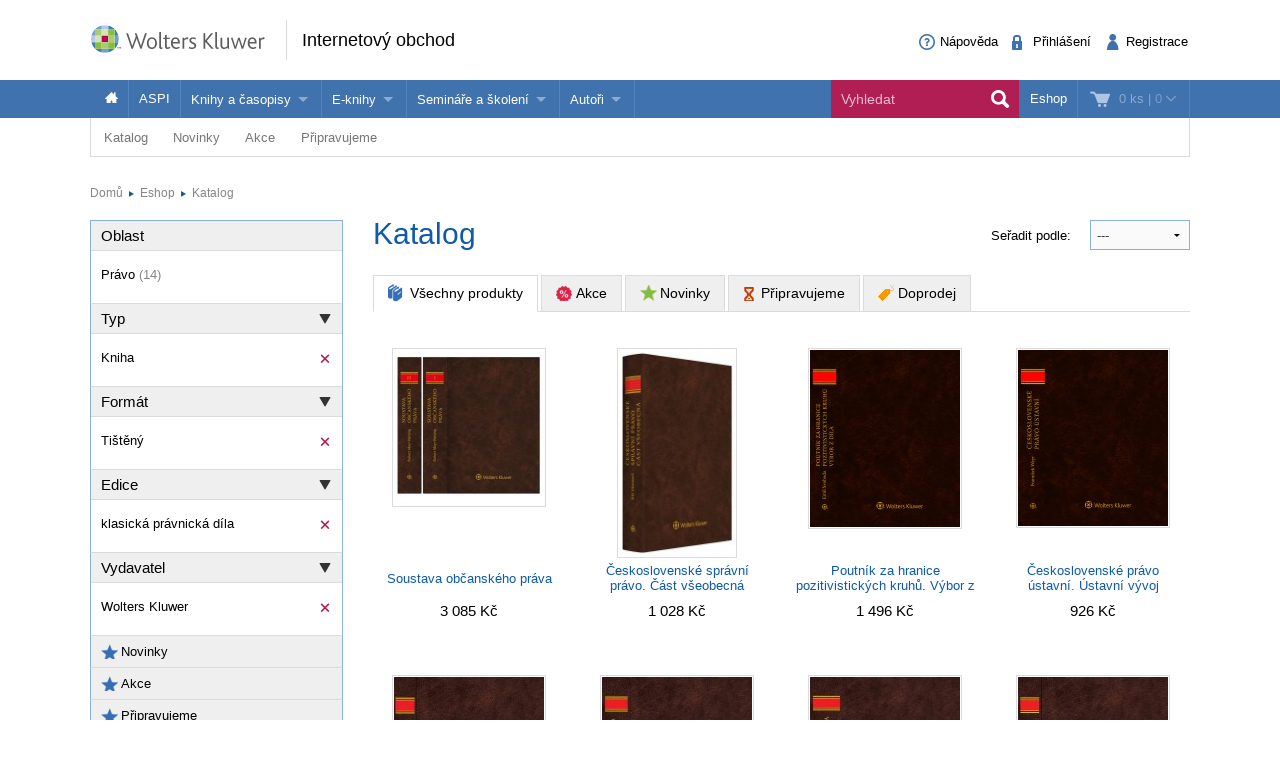

--- FILE ---
content_type: text/html; charset=utf-8
request_url: https://obchod.wolterskluwer.cz/cz/katalog?_filter_refine_6=1&_filter_refine_3=1&_filter_refine_1=1&_filter_refine_4=12
body_size: 19808
content:
<!DOCTYPE html>
<!--[if IE 8]><html class="no-js lt-ie9" lang="cs" > <![endif]-->
<!--[if gt IE 8]><!-->
<html class="no-js" lang="cs">
<!--<![endif]-->

<head>

	<script>
dataLayer = [];

function gtag(){
	window.dataLayer.push(arguments);
}

</script>	
		
	
<!-- Google Tag Manager -->
<script data-cmp-ab="1" >(function(w,d,s,l,i){w[l]=w[l]||[];w[l].push({'gtm.start':
new Date().getTime(),event:'gtm.js'});var f=d.getElementsByTagName(s)[0],
j=d.createElement(s),dl=l!='dataLayer'?'&l='+l:'';j.async=true;j.src=
'//www.googletagmanager.com/gtm.js?id='+i+dl; j.setAttribute('data-cmp-ab', '1'); f.parentNode.insertBefore(j,f);
})(window,document,'script','dataLayer','GTM-5R4587');</script>
<!-- End Google Tag Manager -->


	<meta charset="utf-8">
<meta name="viewport" content="width=device-width, user-scalable=no, initial-scale=1.0, maximum-scale=1.0">
<meta name="generator" content="Cream Webshape CMS, www.cream.sk">
<meta name="google-site-verification" content="ujNd5U14qmEIozIBo7ZdKTPiuknbyq9sOBiK1NsNSa8" />
<link rel="shortcut icon" href="/favicon.ico" />




	<title>Katalog</title>
<meta name="description" content="ROOT" >

	<link rel="canonical" href="https://obchod.wolterskluwer.cz/cz/katalog" >
	<meta property="og:title" content="Katalog" >
	<meta property="og:type" content="website" >
	<meta property="og:url" content="https://obchod.wolterskluwer.cz/cz/katalog" >
	<meta property="og:description" content="ROOT" >
	<meta property="og:image" content="https://obchod.wolterskluwer.cz/img/design/og/og-wkcr-4.gif" >





<script type="text/javascript" src="/localization.php?v=2.5.1&lang=cz"></script>


	<link rel="stylesheet" href="/css-cz/public.css?v=2.5.1" type="text/css" media="screen" />

		<script type="text/javascript" src="/js-cz/public.js?v=2.5.1"></script>


<script src="/bower_components/history.js/scripts/bundled/html4+html5/jquery.history.js?v=2.5.1"></script>


<link rel="stylesheet" href="/css/print.css?v=2.5.1" type="text/css" media="print" />
<script type="text/javascript">
$.browser = {};
</script>

<style>
img.pic-right {
	float: right;
	margin: 0 0 10px 10px;
}
img.pic-left {
	float: left;
	margin: 0 10px 0  10px;
}

.web-contact-detail h2 {
    color: #000;
    font-size: 1.4em;
    margin-bottom: 10px;
}

.web-contact-detail .opening-hours {
    background: #ededed none repeat scroll 0 0;
    border: 1px solid #dbdbdb;
    float: right;
    font-size: 1em;
    margin-bottom: 20px;
    padding: 10px 15px;
    width: 230px;
}

.web-contact-detail .opening-hours h2 {
    background-image: url("/img/design/icos-mini.png");
    background-position: 0 -5405px;
    background-repeat: no-repeat;
    color: #000000;
    font-size: 1.4em;
    margin-bottom: 10px;
    outline: medium none;
    padding: 0 0 0 20px;
}

.web-contact-detail table {
    background: none;
    border: none;
    margin: 0;
}

.web-contact-detail table td {
    background: transparent;
    border: none;
    padding: 0 10px 0 0;
}

.txt-gray {
    color: #787878 !important;
}

.txt-abs-size-18 {
font-size: 1.4em;
}

.txt-size-26 {
font-size: 2em;
}

.txt-abs-size-11 {
    font-size: 11px !important;
}

.hotline {
    background: #fff none repeat scroll 0 0;
    border: 1px solid #dbdbdb;
    float: right;
    font-size: 1em;
    margin-bottom: 25px;
    padding: 10px 15px;
    width: 285px;
}

.hotline hr {
    clear: both;
    margin-bottom: 15px;
}

.hotline h2 {
    color: #000;
    font-size: 1.4em;

}

.txt-c {
    text-align: center !important;
}

@media only screen and (max-width: 400px) {
    img.pic-right {
       float:none;
    }
}

table.trainings tr.on td.mark {
    background: #fff url("/img/design/arrow-blue-l.png") no-repeat scroll right 0;
}

table.trainings td.mark {
    background: #fff none repeat scroll 0 0;
    border-color: #fff -moz-use-text-color #fff #fff !important;
    border-right: 0 none !important;
    width: 25px;
}

table.trainings {
	width:100%;
}
</style>

<script 
id="recaptcha_api_script"
data-site-key="6LdH_cQhAAAAALMQ0NzpME4L8HwFdcmHw7ryqnej"
src="https://www.google.com/recaptcha/api.js?render=6LdH_cQhAAAAALMQ0NzpME4L8HwFdcmHw7ryqnej"></script>
	
</head>
<body>
	
	
<!-- Google Tag Manager -->
<noscript><iframe src="//www.googletagmanager.com/ns.html?id=GTM-5R4587" 
height="0" width="0" style="display:none;visibility:hidden"></iframe></noscript>

<!-- End Google Tag Manager -->

	
	<div class="off-canvas-wrap" id="off-canvas-wrap" data-offcanvas >

		<div class="inner-wrap">

			<header class="header">

	<div class="header-top">
		<div class="header-top__inner row">

			<div class="header-top-left -columns -small-12 -medium-6 -large-8">

				<a class="logo-wrap" href="https://obchod.wolterskluwer.cz">
	<div class="logo hide-for-print">Wolters Kluwer</div> <img
	class="show-for-print logo-print" alt="Logo Wolters Kluwer"
	src="/img-cz/design/logo-wkcr.png" >
</a>
<div class="claim" >
<p class="page-head">
	<a href="https://obchod.wolterskluwer.cz">Internetový obchod</a>
</p>
</div>
			</div>

			<div class="header-top-right -columns -small-12 -medium-6 -large-4">

				<div class="account-area-wrap hide-for-small">
					<div class="account-area clearfix">

						<div id="prsn_person_bp_layout" class="layout-wrap">


	<ul
	class="account-menu account-menu-notlogged"
	>
		<li class="help">
			<a
			href="https://obchod.wolterskluwer.cz/cz/napoveda"
			><span class="icon-txt-question-o"></span><span class="item-label">Nápověda</span>
			</a>
		</li>
		
		<li class="sign-in">
			<a
			rel="nofollow"
			onclick="CML.$prsn_person_bp.openLogin('dialog'); return false;"
			href="https://obchod.wolterskluwer.cz/cz/prihlaseni"
			><span class="icon-txt-lock"></span><span class="item-label">Přihlášení</span>
			</a>
		</li>

		<li class="sign-up">
			<a
			rel="nofollow"
			onclick="CML.$prsn_person_bp.openRegister('dialog'); return false;"
			href="https://obchod.wolterskluwer.cz/cz/registrace"
			><span class="icon-txt-user-2"></span><span class="item-label">Registrace</span>
			</a>
		</li>
	</ul>



<script type="text/javascript" language="JavaScript">
$(document).ready(function() {

	$(this).data('prsn_person_bp_isLoggedUser', '0');
	
	$(this).data('prsn_person_bp_updateLink','/ibase.php?_server=emil&_pack=web&_action=update_html&viewmode=publicBoxPerson&doc_id=12');
	$(this).data('prsn_person_bp_updateLoginLink','/ibase.php?_server=emil&_pack=web&_action=update_html&viewmode=publicLogin&doc_id=12');
	$(this).data('prsn_person_bp_updateRegisterLink','/ibase.php?_server=emil&_pack=web&_action=update_html&viewmode=publicRegister&doc_id=12');
	$(this).data('prsn_person_bp_staticLogoutRedirLink','/cz/katalog?_sort=datum_novinky%2Adesc&_filter_refine_s04=1&_filter_refine_1=1&_filter_refine_6=1&_filter_refine_4=14');
	$(this).data('prsn_person_bp_server','wkshop_b2c_person');
	CML.$prsn_person_bp.init();
});
</script></div>


					</div>
				</div>

			</div>

		</div>
	</div>

	<div class="header-bottom">
		<div class="row">

			<div class="columns">

				<div class="user-area-wrap">
					<div class="user-area clearfix">

						<div id="eshop_cart_bc_layout"  class="layout-wrap">
<ul class="shop-menu">
	<li
	class="cart"
	id="eshop_cart_bc_cart_wrapper"
	>

		
		<div
		id="eshop_cart_bc_summary"
		>
			<a
href="https://obchod.wolterskluwer.cz/cz/nakupni-kosik"
onclick="CML.$eshop_cart_bc.openCart('dialog'); return false;"
id="CML.$eshop_cart_bc"
title="Přejít do košíku"
><span class="cart-icon icon-txt-cart-2"></span>
<span class="item-label">
	<span class="cart-count">0 ks<span> |
	<span class="cart-sum">0</span>
	<span class="cart-arrow icon-txt-arrow-down-line"> </span>
</span>
</a>

<script type="text/javascript">
$(document).ready(function()
{
	$(this).data('eshop_cart_bc_is_isic_validated',0);

			$('#eshop_cart_bc_cart_wrapper').removeClass('filled');
	});
</script>
		</div>

		<div
		id="eshop_cart_bc_items_wrapper"
		class="cart-dropdown d-none"
		>
			<div class="cart-dropdown-inner" >

				<div
				id="eshop_cart_bc_items"
				>
				</div>

				<div
				id="eshop_cart_bc_actions"
				>
					<div class="row">
	<div class="columns small-6 small-text-center">
		<a 
		rel="nofollow"
		href="https://obchod.wolterskluwer.cz/cz/nakupni-kosik" 
		class="button secondary"
		>Upravit košík		</a>
	</div>
	<div class="columns small-6 small-text-center">
		<a 
		rel="nofollow"
		href="https://obchod.wolterskluwer.cz/cz/objednavka?step=2" 
		class="button"
		>OBJEDNAT <i class="icon-txt-check"></i>
		</a>
	</div>
</div>
				</div>

					<div class="box box-person">
		<h2>Momentálně nakupujete jako nepřihlášený uživatel</h2>

<p class="register-info"><a onclick="CML.$eshop_cart_lc.openRegister('dialog'); return false;" href="javascript:void(0);">Registrujte se a získejte<br>zpět 5 % do své Peněženky</a></p>

<p>
	Pokud jste se již registrovali, můžete se <a onclick="CML.$eshop_cart_lc.openLogin('dialog'); return false;" href="javascript:void(0);">přihlásit</a> a vaše údaje se automaticky načtou do formuláře.
</p>
<p>
	Pokud ještě nejste registrován, <a onclick="CML.$eshop_cart_lc.openRegister('dialog'); return false;" href="javascript:void(0);">zaregistrujte se</a>. Je to rychlé a jednoduché.
</p>	</div>

			</div>



		</div>

	</li>

</ul><script type="text/javascript" language="JavaScript">
$(document).ready(function()
{
	$(this).data('eshop_cart_bc_updateLink','/ibase.php?_server=emil&_pack=web&_action=update_html&viewmode=publicBoxCart&doc_id=13');

	$(this).data('eshop_cart_bc_staticCartLink','https://obchod.wolterskluwer.cz/cz/nakupni-kosik');

	$(this).data('eshop_cart_bc_server','wkshop_b2c_eshop');

	$(this).data('eshop_cart_lc_updateLoginLink','/ibase.php?_server=emil&_pack=web&_action=update_html&viewmode=publicLogin&doc_id=12');
	$(this).data('eshop_cart_lc_updateRegisterLink','/ibase.php?_server=emil&_pack=web&_action=update_html&viewmode=publicRegister&doc_id=12');
	$(this).data('eshop_cart_bc_updateCartLink','/ibase.php?_server=emil&_pack=web&_action=update_html&viewmode=publicListCart&doc_id=13');

	CML.$eshop_cart_bc.init( '' );
});
</script></div>
					</div>
				</div>

				<nav class="top-bar" data-options="">
					<section class="top-bar-section">

												<a
						class="left-off-canvas-toggle menu-icon"
						id="off-canvas-toggle"
						href="javascript:void(0);"><i class="icon-txt-menu-hamburger"></i>
						</a>

						<ul class="right main-navi">

	
	<li class="on"><a href="https://obchod.wolterskluwer.cz">Eshop</a>
	
					
	</li>
	
</ul><ul class="main-navi"   >

				
				
			
			<li class="home">

				
					<a
					href="https://obchod.wolterskluwer.cz"
					title=""
															><span class="icon-txt-house"></span>					</a>

				
				
			</li>
			 			 	<li class="divider"></li>
			 			

		
			
			<li class="">

				
					<a
					href="/cz/katalog?_filter_refine_1=5"
					title=""
															>ASPI					</a>

				
				
			</li>
			 			 	<li class="divider"></li>
			 			

		
			
			<li class="has-dropdown not-click">

				
					<span>Knihy a časopisy</span>

				
				

	<ul  class="dropdown"  >

				
				
			
			<li class="">

				
					<a
					href="/cz/katalog?_filter_refine_1=1"
					title=""
															>Knihy					</a>

				
				
			</li>
			 			

		
			
			<li class="">

				
					<a
					href="/cz/katalog?_filter_refine_1=2"
					title=""
															>Časopisy					</a>

				
				
			</li>
			 			

		
	</ul>




			</li>
			 			 	<li class="divider"></li>
			 			

		
			
			<li class="has-dropdown not-click">

				
					<span>E-knihy</span>

				
				

	<ul  class="dropdown"  >

				
				
			
			<li class="">

				
					<a
					href="/cz/e-knihy/nabidka-e-knih.c-857.html"
					title=""
										target="_blank"
															>Jak na naše e-knihy?					</a>

				
				
			</li>
			 			

		
			
			<li class="">

				
					<a
					href="/cz/katalog?_filter_refine_6=4"
					title=""
															>Koupit e-knihu					</a>

				
				
			</li>
			 			

		
			
			<li class="">

				
					<a
					href="/cz/katalog?_filter_refine_6=6"
					title=""
															>Půjčit si e-knihu					</a>

				
				
			</li>
			 			

		
	</ul>




			</li>
			 			 	<li class="divider"></li>
			 			

		
			
			<li class="has-dropdown not-click">

				
					<span>Semináře a školení</span>

				
				

	<ul  class="dropdown"  >

				
				
			
			<li class="">

				
					<a
					href="/cz/katalog/seminare-konference"
					title=""
															>Semináře a konference					</a>

				
				
			</li>
			 			

		
			
			<li class="">

				
					<a
					href="https://obchod.wolterskluwer.cz/cz/aspi/skoleni-aspi/skoleni-aspi.c-195.html"
					title=""
															>Školení ASPI a Praetor					</a>

				
				
			</li>
			 			

		
	</ul>




			</li>
			 			 	<li class="divider"></li>
			 			

		
			
			<li class="has-dropdown not-click">

				
					<span>Autoři</span>

				
				

	<ul  class="dropdown"  >

				
				
			
			<li class="">

				
					<a
					href="https://www.wolterskluwer.com/cs-cz/solutions/cz/autori"
					title=""
															>Více o autorech Wolters Kluwer					</a>

				
				
			</li>
			 			

		
			
			<li class="">

				
					<a
					href="https://www.wolterskluwer.com/cs-cz/solutions/cz/autori/publishone"
					title=""
															>PublishOne					</a>

				
				
			</li>
			 			

		
	</ul>




			</li>
			 			 	<li class="divider"></li>
			 			

		
	</ul>




<ul class="top-bar__search-area">
	<li class="divider"></li>
	<li class="search-box-wrap" >
		
		<form 
		class="search-box " 
		id="top-bar-search-box"
		action="/cz/vyhledavani" 
		method="GET"
		>	<input type="submit" class="d-none">
			<input 
			type="text" 
			value="" 
			placeholder="Vyhledat"
			class="search-input" 
			name="q"
			id="dcat_prd_sbox_input" 
			data-ac="/ibase.php?_action=autocomplete&_pack=dcat_search&_server=wkshop_dcat"
			><span class="icon-txt-search search-submit"></span><span class="icon-txt-cross search-close"></span>
		</form>
		
		<a 
		href="javascript:void(0);" 
		title="Search"
		class="collapsed-search" 
		data-search-box="top-bar-search-box"><span class="icon-txt-search"></span></a>
		
	</li>
</ul>
 

					</section>
				</nav>

			</div>

		</div>
	</div>

</header>

<div class="row" >
	<div class="columns" >
		<div class="subhead" >

			<style>

.top-bar-section ul.sub-nav li {
    float: none;
    display:inline;
}
</style>


	<ul class="sub-nav">

		
		
			
			
				<li
				class="has-dropdown has-richmenu not-click"									data-dropdown="dcat_sub_navi_item_14" 
					data-options="is_hover:true;"
								>
					
						<a
						href="/cz/katalog"
																								>Katalog						</a>

										
											<div id="dcat_sub_navi_item_14" class="f-dropdown rich-menu" data-dropdown-content>
										
							
								
							<div class="row collapse">

	
		<div class="medium-4 large-6 columns">

			<div class="panel plain">
				

<ul class="category-menu" >

		
			
				
			
		<li>
			<a href="https://obchod.wolterskluwer.cz/cz/katalog/pravo">
								<span 
										class="icon-img-small-scales" 
									>
					Právo				</span>
							</a>
			
			

<ul  >

		
			
				
			
		<li>
			<a href="https://obchod.wolterskluwer.cz/cz/katalog/pravo/autorske-pravo-a-pravo-dusevniho-vlastnictvi">
									Autorské právo a právo duševního vlastnictví							</a>
			
						
		</li>
	
		
				
			
		<li>
			<a href="https://obchod.wolterskluwer.cz/cz/katalog/pravo/danove-pravo">
									Daňové právo							</a>
			
						
		</li>
	
		
				
			
		<li>
			<a href="https://obchod.wolterskluwer.cz/cz/katalog/pravo/evropske-pravo">
									Evropské právo							</a>
			
						
		</li>
	
		
				
			
		<li>
			<a href="https://obchod.wolterskluwer.cz/cz/katalog/pravo/financni-pravo">
									Finanční právo							</a>
			
						
		</li>
	
		
				
			
		<li>
			<a href="https://obchod.wolterskluwer.cz/cz/katalog/pravo/mezinarodni-pravo">
									Mezinárodní právo							</a>
			
						
		</li>
	
		
				
			
		<li>
			<a href="https://obchod.wolterskluwer.cz/cz/katalog/pravo/obcanske-pravo-hmotne">
									Občanské právo hmotné							</a>
			
						
		</li>
	
		
				
			
		<li>
			<a href="https://obchod.wolterskluwer.cz/cz/katalog/pravo/obcanske-pravo-procesni">
									Občanské právo procesní							</a>
			
						
		</li>
	
		
				
			
		<li>
			<a href="https://obchod.wolterskluwer.cz/cz/katalog/pravo/obchodni-pravo">
									Obchodní právo							</a>
			
						
		</li>
	
		
				
			
		<li>
			<a href="https://obchod.wolterskluwer.cz/cz/katalog/pravo/ochrana-osobnich-udaju">
									Ochrana osobních údajů							</a>
			
						
		</li>
	
		
				
			
		<li>
			<a href="https://obchod.wolterskluwer.cz/cz/katalog/pravo/pracovni-pravo-a-pravo-socialniho-zabezpeceni">
									Pracovní právo a právo sociálního zabezpečení							</a>
			
						
		</li>
	
		
				
			
		<li>
			<a href="https://obchod.wolterskluwer.cz/cz/katalog/pravo/pravni-dejiny">
									Právní dějiny							</a>
			
						
		</li>
	
		
				
			
		<li>
			<a href="https://obchod.wolterskluwer.cz/cz/katalog/pravo/pravo-zivotniho-prostredi">
									Právo životního prostředí							</a>
			
						
		</li>
	
		
				
			
		<li>
			<a href="https://obchod.wolterskluwer.cz/cz/katalog/pravo/rodinne-pravo">
									Rodinné právo							</a>
			
						
		</li>
	
		
				
			
		<li>
			<a href="https://obchod.wolterskluwer.cz/cz/katalog/pravo/spravni-pravo">
									Správní právo							</a>
			
						
		</li>
	
		
				
			
		<li>
			<a href="https://obchod.wolterskluwer.cz/cz/katalog/pravo/teorie-prava">
									Teorie práva							</a>
			
						
		</li>
	
		
				
			
		<li>
			<a href="https://obchod.wolterskluwer.cz/cz/katalog/pravo/trestni-pravo">
									Trestní právo							</a>
			
						
		</li>
	
		
				
			
		<li>
			<a href="https://obchod.wolterskluwer.cz/cz/katalog/pravo/ustavni-pravo">
									Ústavní právo							</a>
			
						
		</li>
	
		
				
			
		<li>
			<a href="https://obchod.wolterskluwer.cz/cz/katalog/pravo/verejne-zakazky">
									Veřejné zakázky							</a>
			
						
		</li>
	
		
				
			
		<li>
			<a href="https://obchod.wolterskluwer.cz/cz/katalog/pravo/zdravotnicke-a-farmaceuticke-pravo">
									Zdravotnické a farmaceutické právo							</a>
			
						
		</li>
	
	
</ul>
			
		</li>
	
		
				
				</ul>
		<ul class="category-menu">
			
		<li>
			<a href="https://obchod.wolterskluwer.cz/cz/katalog/dane">
								<span 
										class="icon-img-small-percent" 
									>
					Daně				</span>
							</a>
			
						
		</li>
	
		
				
			
		<li>
			<a href="https://obchod.wolterskluwer.cz/cz/katalog/ucetnictvi">
								<span 
										class="icon-img-small-books" 
									>
					Účetnictví				</span>
							</a>
			
						
		</li>
	
		
				
			
		<li>
			<a href="https://obchod.wolterskluwer.cz/cz/katalog/skolstvi">
								<span 
										class="icon-img-small-books" 
									>
					Školství				</span>
							</a>
			
						
		</li>
	
		
				
			
		<li>
			<a href="https://obchod.wolterskluwer.cz/cz/katalog/mzdy-a-personalistika">
								<span 
										class="icon-img-small-person" 
									>
					Mzdy a personalistika				</span>
							</a>
			
						
		</li>
	
		
				
			
		<li>
			<a href="https://obchod.wolterskluwer.cz/cz/katalog/bozp">
								<span 
										class="icon-img-small-health" 
									>
					BOZP				</span>
							</a>
			
						
		</li>
	
		
				
			
		<li>
			<a href="https://obchod.wolterskluwer.cz/cz/katalog/statni-sprava-a-samosprava">
								<span 
										class="icon-img-small-stamp" 
									>
					Státní správa a samospráva				</span>
							</a>
			
						
		</li>
	
		
				
			
		<li>
			<a href="https://obchod.wolterskluwer.cz/cz/katalog/ekonomika-a-finance">
								<span 
										class="icon-img-small-euro" 
									>
					Ekonomika a finance				</span>
							</a>
			
						
		</li>
	
		
				
			
		<li>
			<a href="https://obchod.wolterskluwer.cz/cz/katalog/management">
								<span 
										class="icon-img-small-chart" 
									>
					Management				</span>
							</a>
			
						
		</li>
	
		
				
			
		<li>
			<a href="https://obchod.wolterskluwer.cz/cz/katalog/neziskovy-sektor">
								<span 
										class="icon-img-small-band" 
									>
					Neziskový sektor				</span>
							</a>
			
						
		</li>
	
		
				
			
		<li>
			<a href="https://obchod.wolterskluwer.cz/cz/katalog/politologie">
								<span 
										class="icon-img-small-polis" 
									>
					Politologie				</span>
							</a>
			
						
		</li>
	
		
				
			
		<li>
			<a href="https://obchod.wolterskluwer.cz/cz/katalog/ostatni">
								<span 
									>
					Ostatní				</span>
							</a>
			
						
		</li>
	
	
</ul>
			</div>
			
		</div>
		<div class="medium-8 large-6  columns">
			<div class="dcat panel plain">
	
			<h3>
			<span>Vybrané produkty</span>
		</h3>
		
	<div class="list list-small clearfix">
	
				
				
			<div class="list-item list-item-small">
				
				<div class="list-item list-item-small" >

	<a href="https://obchod.wolterskluwer.cz/cz/prispevkove-organizace-z-pravniho-pohledu-teorie-a-praxe.p9567.html" title="Příspěvkové organizace z právního pohledu (teorie a praxe)" >
		<div class="fixed-col">
			<div class="img-wrap">		
				<img src="https://static.wolterskluwer.cz/content/mediagallery/wkshop_system/image/product/types/T2/26481.jpg" alt="Příspěvkové organizace z právního pohledu (teorie a praxe)" >
			</div>
		</div>
		<div class="fluid-col">
			<h3>Příspěvkové organizace z právního pohledu (teorie a praxe)</h3>
						<p class="props">
				Václav Dobrozemský			</p>
						<p class="price" >
				Od&nbsp;482 Kč								
						
			</p>
			 
		</div>
	</a>
	
</div>	
			</div>

				
			<div class="list-item list-item-small">
				
				<div class="list-item list-item-small" >

	<a href="https://obchod.wolterskluwer.cz/cz/odmenovani-clenu-organu-obchodnich-spolecnosti-a-majetkova-plneni-spolecnikum.p9791.html" title="Odměňování členů orgánů obchodních společností a majetková plnění společníkům" >
		<div class="fixed-col">
			<div class="img-wrap">		
				<img src="https://static.wolterskluwer.cz/content/mediagallery/wkshop_system/image/product/types/T2/26797.jpg" alt="Odměňování členů orgánů obchodních společností a majetková plnění společníkům" >
			</div>
		</div>
		<div class="fluid-col">
			<h3>Odměňování členů orgánů obchodních společností a majetková plnění společníkům</h3>
						<p class="props">
				Kristián Csach, Bohumil Havel, Lucia Žitňanská a kolektiv			</p>
						<p class="price" >
				Od&nbsp;512 Kč								
						
			</p>
			 
		</div>
	</a>
	
</div>	
			</div>

				
			<div class="list-item list-item-small">
				
				<div class="list-item list-item-small" >

	<a href="https://obchod.wolterskluwer.cz/cz/pokrocily-kurz-prava-proti-nekale-soutezi.p9759.html" title="Pokročilý kurz práva proti nekalé soutěži" >
		<div class="fixed-col">
			<div class="img-wrap">		
				<img src="https://static.wolterskluwer.cz/content/mediagallery/wkshop_system/image/product/types/T2/26757.jpg" alt="Pokročilý kurz práva proti nekalé soutěži" >
			</div>
		</div>
		<div class="fluid-col">
			<h3>Pokročilý kurz práva proti nekalé soutěži</h3>
						<p class="props">
				Dana Ondrejová			</p>
						<p class="price" >
				Od&nbsp;252 Kč								
						
			</p>
			 
		</div>
	</a>
	
</div>	
			</div>

				
			<div class="list-item list-item-small">
				
				<div class="list-item list-item-small" >

	<a href="https://obchod.wolterskluwer.cz/cz/zakonik-prace-prakticky-komentar-3-vydani.p9723.html" title="Zákoník práce. Praktický komentář, 3. vydání" >
		<div class="fixed-col">
			<div class="img-wrap">		
				<img src="https://static.wolterskluwer.cz/content/mediagallery/wkshop_system/image/product/types/T2/26759.jpg" alt="Zákoník práce. Praktický komentář, 3. vydání" >
			</div>
		</div>
		<div class="fluid-col">
			<h3>Zákoník práce. Praktický komentář, 3. vydání</h3>
						<p class="props">
				Jan Pichrt a kol.			</p>
						<p class="price" >
				Od&nbsp;2 601 Kč								
						
			</p>
			 
		</div>
	</a>
	
</div>	
			</div>

		
	</div>	
</div>			</div>

	
</div>	
						
											</div>
					
				</li>

			
		
			
			
				<li
				class="has-dropdown has-richmenu not-click"									data-dropdown="dcat_sub_navi_item_11" 
					data-options="is_hover:true;"
								>
					
						<a
						href="/cz/katalog/novinky"
																								>Novinky						</a>

										
											<div id="dcat_sub_navi_item_11" class="f-dropdown rich-menu" data-dropdown-content>
										
							
								
							<div class="row collapse">

	
		<div class="small-6 columns">

			<div class="dcat panel plain">
	
		
	<div class="list list-small clearfix">
	
				
				
			<div class="list-item list-item-small">
				
				<div class="list-item list-item-small" >

	<a href="https://obchod.wolterskluwer.cz/cz/odmenovani-clenu-organu-obchodnich-spolecnosti-a-majetkova-plneni-spolecnikum.p9791.html" title="Odměňování členů orgánů obchodních společností a majetková plnění společníkům" >
		<div class="fixed-col">
			<div class="img-wrap">		
				<img src="https://static.wolterskluwer.cz/content/mediagallery/wkshop_system/image/product/types/T2/26797.jpg" alt="Odměňování členů orgánů obchodních společností a majetková plnění společníkům" >
			</div>
		</div>
		<div class="fluid-col">
			<h3>Odměňování členů orgánů obchodních společností a majetková plnění společníkům</h3>
						<p class="props">
				Kristián Csach, Bohumil Havel, Lucia Žitňanská a kolektiv			</p>
						<p class="price" >
				Od&nbsp;512 Kč								
						
			</p>
			 
		</div>
	</a>
	
</div>	
			</div>

				
			<div class="list-item list-item-small">
				
				<div class="list-item list-item-small" >

	<a href="https://obchod.wolterskluwer.cz/cz/pokrocily-kurz-prava-proti-nekale-soutezi.p9759.html" title="Pokročilý kurz práva proti nekalé soutěži" >
		<div class="fixed-col">
			<div class="img-wrap">		
				<img src="https://static.wolterskluwer.cz/content/mediagallery/wkshop_system/image/product/types/T2/26757.jpg" alt="Pokročilý kurz práva proti nekalé soutěži" >
			</div>
		</div>
		<div class="fluid-col">
			<h3>Pokročilý kurz práva proti nekalé soutěži</h3>
						<p class="props">
				Dana Ondrejová			</p>
						<p class="price" >
				Od&nbsp;252 Kč								
						
			</p>
			 
		</div>
	</a>
	
</div>	
			</div>

				
			<div class="list-item list-item-small">
				
				<div class="list-item list-item-small" >

	<a href="https://obchod.wolterskluwer.cz/cz/zakonik-prace-prakticky-komentar-3-vydani.p9723.html" title="Zákoník práce. Praktický komentář, 3. vydání" >
		<div class="fixed-col">
			<div class="img-wrap">		
				<img src="https://static.wolterskluwer.cz/content/mediagallery/wkshop_system/image/product/types/T2/26759.jpg" alt="Zákoník práce. Praktický komentář, 3. vydání" >
			</div>
		</div>
		<div class="fluid-col">
			<h3>Zákoník práce. Praktický komentář, 3. vydání</h3>
						<p class="props">
				Jan Pichrt a kol.			</p>
						<p class="price" >
				Od&nbsp;2 601 Kč								
						
			</p>
			 
		</div>
	</a>
	
</div>	
			</div>

				
			<div class="list-item list-item-small">
				
				<div class="list-item list-item-small" >

	<a href="https://obchod.wolterskluwer.cz/cz/zakon-o-zbranich-a-strelivu-c-90-2024-sb-komentar.p9685.html" title="Zákon o zbraních a střelivu (č. 90/2024 Sb.). Komentář" >
		<div class="fixed-col">
			<div class="img-wrap">		
				<img src="https://static.wolterskluwer.cz/content/mediagallery/wkshop_system/image/product/types/T2/26707.jpg" alt="Zákon o zbraních a střelivu (č. 90/2024 Sb.). Komentář" >
			</div>
		</div>
		<div class="fluid-col">
			<h3>Zákon o zbraních a střelivu (č. 90/2024 Sb.). Komentář</h3>
						<p class="props">
				Jan Dvořák, David Hejč			</p>
						<p class="price" >
				Od&nbsp;765 Kč								
						
			</p>
			 
		</div>
	</a>
	
</div>	
			</div>

				
			<div class="list-item list-item-small">
				
				<div class="list-item list-item-small" >

	<a href="https://obchod.wolterskluwer.cz/cz/zakon-o-obetech-trestnych-cinu-komentar-2-vydani.p9837.html" title="Zákon o obětech trestných činů. Komentář - 2. vydání" >
		<div class="fixed-col">
			<div class="img-wrap">		
				<img src="https://static.wolterskluwer.cz/content/mediagallery/wkshop_system/image/product/types/T2/26923.jpg" alt="Zákon o obětech trestných činů. Komentář - 2. vydání" >
			</div>
		</div>
		<div class="fluid-col">
			<h3>Zákon o obětech trestných činů. Komentář - 2. vydání</h3>
						<p class="props">
				Tomáš Durdík, Ludmila Čírtková, Petra Vitoušová, Daniela Háková			</p>
						<p class="price" >
				Od&nbsp;880 Kč								
						
			</p>
			 
		</div>
	</a>
	
</div>	
			</div>

		
	</div>	
</div>	
		</div>

		<div class="small-6 columns">

			<div class="dcat panel plain">

	<div class="promo-box-wrap">
		<div class="promo-box-item">

			<div class="row half-gutter">

				<div class="columns small-12 medium-4 large-4">

					<div class="img-wrap">
						<a href="https://obchod.wolterskluwer.cz/cz/prispevkove-organizace-z-pravniho-pohledu-teorie-a-praxe.p9567.html" title="Příspěvkové organizace z právního pohledu (teorie a praxe)" > 
							<img src="https://static.wolterskluwer.cz/content/mediagallery/wkshop_system/image/product/types/T2/26481.jpg" alt="Příspěvkové organizace z právního pohledu (teorie a praxe)" >
						</a>
					</div>

				</div>

				<div class="columns small-12 medium-8 large-8">

					<div class="txt-wrap">

						<header class="header clearfix">
							
							<h2>
								<a href="https://obchod.wolterskluwer.cz/cz/prispevkove-organizace-z-pravniho-pohledu-teorie-a-praxe.p9567.html" title="Příspěvkové organizace z právního pohledu (teorie a praxe)" > 
								Příspěvkové organizace z právního pohledu (teorie a praxe)								</a>
							</h2>
						
						</header>
						<div class="description-wrap">
							<p>Publikace Příspěvkové organizace z právního pohledu (teorie a praxe) přináší komplexní rozbor právního rámce těchto významných subjektů veřejného sektoru, které zřizují územní samosprávné celky. Zaměřuje se na právní aspekty a strukturu těchto...</p>
						</div>
						<p class="price">
							Od&nbsp;482 Kč				
													</p>
						
						 
	

						<div class="" id="">

							<a 
							class="button gray" 
							href="https://obchod.wolterskluwer.cz/cz/prispevkove-organizace-z-pravniho-pohledu-teorie-a-praxe.p9567.html"
							> <i class="icon-txt-lupa"></i> Zobrazit </a>

						</div>



					</div>

				</div>

			</div>

		</div>
	</div>

</div>
		</div>


	
</div>	
						
											</div>
					
				</li>

			
		
			
			
				<li
				class="has-dropdown has-richmenu not-click"									data-dropdown="dcat_sub_navi_item_12" 
					data-options="is_hover:true;"
								>
					
						<a
						href="/cz/katalog/akce"
																								>Akce						</a>

										
											<div id="dcat_sub_navi_item_12" class="f-dropdown rich-menu" data-dropdown-content>
										
							
								
							<div class="row collapse">

	
		<div class="small-6 columns">

			<div class="dcat panel plain">
	
		
	<div class="list list-small clearfix">
	
				
				
			<div class="list-item list-item-small">
				
				<div class="list-item list-item-small" >

	<a href="https://obchod.wolterskluwer.cz/cz/komplet-vse-pro-male-ctenare.p9773.html" title="Komplet - Vše pro malé čtenáře" >
		<div class="fixed-col">
			<div class="img-wrap">		
				<img src="https://static.wolterskluwer.cz/content/mediagallery/wkshop_system/image/product/types/T2/26777.jpg" alt="Komplet - Vše pro malé čtenáře" >
			</div>
		</div>
		<div class="fluid-col">
			<h3>Komplet - Vše pro malé čtenáře</h3>
						<p class="price" >
				1 513 Kč								
								<span class="price-sale">Ušetříte 380 Kč<span class="price-save-relat"> (20%)</span></span>	
						
			</p>
			 
		</div>
	</a>
	
</div>	
			</div>

				
			<div class="list-item list-item-small">
				
				<div class="list-item list-item-small" >

	<a href="https://obchod.wolterskluwer.cz/cz/komplet-bytove-domy.p6625.html" title="Komplet - Bytové domy" >
		<div class="fixed-col">
			<div class="img-wrap">		
				<img src="https://static.wolterskluwer.cz/content/mediagallery/wkshop_system/image/product/types/T2/21668.jpg" alt="Komplet - Bytové domy" >
			</div>
		</div>
		<div class="fluid-col">
			<h3>Komplet - Bytové domy</h3>
						<p class="price" >
				Od&nbsp;1 093 Kč								
								<span class="price-sale">Ušetříte 193 Kč<span class="price-save-relat"> (15%)</span></span>	
						
			</p>
			 
		</div>
	</a>
	
</div>	
			</div>

				
			<div class="list-item list-item-small">
				
				<div class="list-item list-item-small" >

	<a href="https://obchod.wolterskluwer.cz/cz/komplet-udrzitelnost.p9227.html" title="Komplet - Udržitelnost" >
		<div class="fixed-col">
			<div class="img-wrap">		
				<img src="https://static.wolterskluwer.cz/content/mediagallery/wkshop_system/image/product/types/T2/25653.jpg" alt="Komplet - Udržitelnost" >
			</div>
		</div>
		<div class="fluid-col">
			<h3>Komplet - Udržitelnost</h3>
						<p class="price" >
				Od&nbsp;766 Kč								
								<span class="price-sale">Ušetříte 137 Kč<span class="price-save-relat"> (15%)</span></span>	
						
			</p>
			 
		</div>
	</a>
	
</div>	
			</div>

		
	</div>	
</div>	
		</div>

		<div class="small-6 columns">

			<div class="dcat panel plain">

	<div class="promo-box-wrap">
		<div class="promo-box-item">

			<div class="row half-gutter">

				<div class="columns small-12 medium-4 large-4">

					<div class="img-wrap">
						<a href="https://obchod.wolterskluwer.cz/cz/komplet-zakladni-lidska-prava.p5416.html" title="Komplet - Základní lidská práva" > 
							<img src="https://static.wolterskluwer.cz/content/mediagallery/wkshop_system/image/product/types/T2/19597.jpg" alt="Komplet - Základní lidská práva" >
						</a>
					</div>

				</div>

				<div class="columns small-12 medium-8 large-8">

					<div class="txt-wrap">

						<header class="header clearfix">
							
							<h2>
								<a href="https://obchod.wolterskluwer.cz/cz/komplet-zakladni-lidska-prava.p5416.html" title="Komplet - Základní lidská práva" > 
								Komplet - Základní lidská práva								</a>
							</h2>
						
						</header>
						<div class="description-wrap">
							<p>





Získejte kompletní informace a ušetřete 15 % z původní ceny!
Dvoudílný komplet obsahuje tyto tituly:

Základní práva - svazek první Důstojnost
Základní práva - svazek druhý Svoboda

Více informací, obsahy a ukázky knih naleznete vpravo v...</p>
						</div>
						<p class="price">
							Od&nbsp;1 340 Kč				
														<span class="price-sale">Ušetříte 236 Kč<span class="price-save-relat"> (15%)</span></span>		
													</p>
						
						 
	

						<div class="" id="">

							<a 
							class="button gray" 
							href="https://obchod.wolterskluwer.cz/cz/komplet-zakladni-lidska-prava.p5416.html"
							> <i class="icon-txt-lupa"></i> Zobrazit </a>

						</div>



					</div>

				</div>

			</div>

		</div>
	</div>

</div>
		</div>


	
</div>	
						
											</div>
					
				</li>

			
		
			
			
				<li
				class="has-dropdown has-richmenu not-click"									data-dropdown="dcat_sub_navi_item_28" 
					data-options="is_hover:true;"
								>
					
						<a
						href="/cz/katalog/pripravujeme"
																								>Připravujeme						</a>

										
											<div id="dcat_sub_navi_item_28" class="f-dropdown rich-menu" data-dropdown-content>
										
							
								
							<div class="row collapse">

	
		<div class="small-6 columns">

			<div class="dcat panel plain">
	
		
	<div class="list list-small clearfix">
	
				
				
			<div class="list-item list-item-small">
				
				<div class="list-item list-item-small" >

	<a href="https://obchod.wolterskluwer.cz/cz/obcansky-zakonik-zak-c-89-2012-sb-komentar-svazek-v-zavazkove-pravo-prvni-cast-2-vydani.p5088.html" title="Občanský zákoník (zák. č. 89/2012 Sb.). Komentář. Svazek V (závazkové právo – první část) - 2. vydání" >
		<div class="fixed-col">
			<div class="img-wrap">		
				<img src="/img/design/blanks/T2.png" alt="Občanský zákoník (zák. č. 89/2012 Sb.). Komentář. Svazek V (závazkové právo – první část) - 2. vydání" >
			</div>
		</div>
		<div class="fluid-col">
			<h3>Občanský zákoník (zák. č. 89/2012 Sb.). Komentář. Svazek V (závazkové právo – první část) - 2. vydání</h3>
						<p class="props">
				Jiří Švestka, Jan Dvořák, Josef Fiala a kolektiv			</p>
						<p class="price" >
												
						
			</p>
					<p class="product-info">
			<span class="iconed ico-info-alert">Připravujeme</span>
		</p>
	 
		</div>
	</a>
	
</div>	
			</div>

		
	</div>	
</div>	
		</div>

		<div class="small-6 columns">

			<div class="dcat panel plain">

	<div class="promo-box-wrap">
		<div class="promo-box-item">

			<div class="row half-gutter">

				<div class="columns small-12 medium-4 large-4">

					<div class="img-wrap">
						<a href="https://obchod.wolterskluwer.cz/cz/konference-ke-stavebnimu-pravu-2025.p9357.html" title="Konference ke stavebnímu právu 2025" > 
							<img src="https://static.wolterskluwer.cz/content/mediagallery/wkshop_system/image/product/types/T2/26291.jpg" alt="Konference ke stavebnímu právu 2025" >
						</a>
					</div>

				</div>

				<div class="columns small-12 medium-8 large-8">

					<div class="txt-wrap">

						<header class="header clearfix">
							
							<h2>
								<a href="https://obchod.wolterskluwer.cz/cz/konference-ke-stavebnimu-pravu-2025.p9357.html" title="Konference ke stavebnímu právu 2025" > 
								Konference ke stavebnímu právu 2025								</a>
							</h2>
						
						</header>
						<div class="description-wrap">
							<p>Nový stavební zákon má za sebou více než rok své plné účinnosti a aplikace v praxi. Aplikace nové právní úpravy a dalších souvisejících právních předpisů, které doznaly změn v souvislosti s rekodifikací stavebního práva, přinesla celou řadu...</p>
						</div>
						<p class="price">
							Od&nbsp;3 700 Kč				
													</p>
						
								<p class="product-info">
			<span class="iconed ico-info-alert">Připravujeme</span>
		</p>
	 
	

						<div class="" id="">

							<a 
							class="button gray" 
							href="https://obchod.wolterskluwer.cz/cz/konference-ke-stavebnimu-pravu-2025.p9357.html"
							> <i class="icon-txt-lupa"></i> Zobrazit </a>

						</div>



					</div>

				</div>

			</div>

		</div>
	</div>

</div>
		</div>


	
</div>	
						
											</div>
					
				</li>

			
		
	</ul>


		</div>
	</div>
</div>			
			<aside class="left-off-canvas-menu">
<div id="prsn_person_bpm_layout">

	<ul class="off-canvas-list offcanvas-navi">

		<li class="login">
			<a
			rel="nofollow"
			href="https://obchod.wolterskluwer.cz/cz/prihlaseni"
			><i class="icon-txt-user"></i> Přihlášení			</a>
		</li>
				<li class="login">
			<a
			rel="nofollow"
			href="https://obchod.wolterskluwer.cz/cz/registrace"
			><span>Registrace</span>
			</a>
		</li>
	</ul>

</div>
<ul class="off-canvas-list offcanvas-navi">

	<li>
		<form id="off-canvas-search-box" class="search-box show" action="/cz/vyhledavani">
			<input type="text" name="q" class="search-input" placeholder="Vyhledat" value="">
			<span class="icon-txt-lupa search-submit" onclick="$('#off-canvas-search-box').submit();"></span>
		</form>
	</li>
</ul><ul class="off-canvas-list offcanvas-navi">

				
				
			
			<li class="home">
			
				
				
					<a
					href="https://www.wolterskluwer.cz"
					title=""
															><span class="icon-txt-house"></span>					</a>

				
				
			</li>

		
			
			<li class="active">
			
				
				
					<a
					href="https://obchod.wolterskluwer.cz"
					title=""
															>Eshop					</a>

				
				

	<ul class="dropdown">

				
				
			
			<li class="">
			
				
				
					<a
					href="https://obchod.wolterskluwer.cz/cz/katalog/pravo"
					title=""
															>Právo					</a>

				
				
			</li>

		
			
			<li class="">
			
				
				
					<a
					href="https://obchod.wolterskluwer.cz/cz/katalog/dane"
					title=""
															>Daně					</a>

				
				
			</li>

		
			
			<li class="">
			
				
				
					<a
					href="https://obchod.wolterskluwer.cz/cz/katalog/ucetnictvi"
					title=""
															>Účetnictví					</a>

				
				
			</li>

		
			
			<li class="">
			
				
				
					<a
					href="https://obchod.wolterskluwer.cz/cz/katalog/skolstvi"
					title=""
															>Školství					</a>

				
				
			</li>

		
			
			<li class="">
			
				
				
					<a
					href="https://obchod.wolterskluwer.cz/cz/katalog/mzdy-a-personalistika"
					title=""
															>Mzdy a personalistika					</a>

				
				
			</li>

		
			
			<li class="">
			
				
				
					<a
					href="https://obchod.wolterskluwer.cz/cz/katalog/bozp"
					title=""
															>BOZP					</a>

				
				
			</li>

		
			
			<li class="">
			
				
				
					<a
					href="https://obchod.wolterskluwer.cz/cz/katalog/statni-sprava-a-samosprava"
					title=""
															>Státní správa a samospráva					</a>

				
				
			</li>

		
			
			<li class="">
			
				
				
					<a
					href="https://obchod.wolterskluwer.cz/cz/katalog/ekonomika-a-finance"
					title=""
															>Ekonomika a finance					</a>

				
				
			</li>

		
			
			<li class="">
			
				
				
					<a
					href="https://obchod.wolterskluwer.cz/cz/katalog/management"
					title=""
															>Management					</a>

				
				
			</li>

		
			
			<li class="">
			
				
				
					<a
					href="https://obchod.wolterskluwer.cz/cz/katalog/neziskovy-sektor"
					title=""
															>Neziskový sektor					</a>

				
				
			</li>

		
			
			<li class="">
			
				
				
					<a
					href="https://obchod.wolterskluwer.cz/cz/katalog/politologie"
					title=""
															>Politologie					</a>

				
				
			</li>

		
			
			<li class="">
			
				
				
					<a
					href="https://obchod.wolterskluwer.cz/cz/katalog/ostatni"
					title=""
															>Ostatní					</a>

				
				
			</li>

		
	</ul>




			</li>

		
			
			<li class="">
			
				
				
					<a
					href="/cz/katalog?_filter_refine_1=5"
					title=""
															>ASPI					</a>

				
				
			</li>

		
			
			<li class="">
			
				
				
					<a>Knihy a časopisy</a>

				
				

	<ul class="dropdown">

				
				
			
			<li class="">
			
				
				
					<a
					href="/cz/katalog?_filter_refine_1=1"
					title=""
															>Knihy					</a>

				
				
			</li>

		
			
			<li class="">
			
				
				
					<a
					href="/cz/katalog?_filter_refine_1=2"
					title=""
															>Časopisy					</a>

				
				
			</li>

		
	</ul>




			</li>

		
			
			<li class="">
			
				
				
					<a>E-knihy</a>

				
				

	<ul class="dropdown">

				
				
			
			<li class="">
			
				
				
					<a
					href="/cz/katalog?_filter_refine_6=4"
					title=""
															>Smarteca					</a>

				
				
			</li>

		
			
			<li class="">
			
				
				
					<a
					href="/cz/katalog?_filter_refine_6=5"
					title=""
															>Soubory ke stažení					</a>

				
				
			</li>

		
			
			<li class="">
			
				
				
					<a
					href="/cz/katalog?_filter_refine_6=6"
					title=""
															>Půjčování					</a>

				
				
			</li>

		
	</ul>




			</li>

		
			
			<li class="">
			
				
				
					<a>Semináře</a>

				
				

	<ul class="dropdown">

				
				
			
			<li class="">
			
				
				
					<a
					href="/cz/katalog?_filter_refine_1=6"
					title=""
															>Semináře					</a>

				
				
			</li>

		
			
			<li class="">
			
				
				
					<a
					href="https://obchod.wolterskluwer.cz/cz/aspi/skoleni-aspi/skoleni-aspi.c-195.html"
					title=""
															>Školení ASPI					</a>

				
				
			</li>

		
	</ul>




			</li>

		
			
			<li class="">
			
				
				
					<a>Autoři</a>

				
				

	<ul class="dropdown">

				
				
			
			<li class="">
			
				
				
					<a
					href="https://www.wolterskluwer.com/cs-cz/solutions/cz/autori"
					title=""
															>Více o autorech Wolters Kluwer					</a>

				
				
			</li>

		
			
			<li class="">
			
				
				
					<a
					href="https://www.wolterskluwer.com/cs-cz/solutions/cz/autori/publishone"
					title=""
															>PublishOne					</a>

				
				
			</li>

		
	</ul>




			</li>

		
	</ul>



</aside>
<a class="exit-off-canvas"></a>
			
			<div class="body" id="body">
			
				<div class="main">

					<div class="row">
	<div class="small-12 columns">
		<div id="dcat_path">
		<ul class="breadcrumbs">
			<li ><a href="https://www.wolterskluwer.cz">Domů</a></li>
			<li><a href="https://obchod.wolterskluwer.cz">Eshop</a></li>
			

		
			<li><a href="https://obchod.wolterskluwer.cz/cz/katalog?_filter_refine_6=1&_filter_refine_3=1&_filter_refine_1=1&_filter_refine_4=12">Katalog</a></li>
                                
        			
			
		</ul>
		</div>
	</div>	
</div>



					
					
					<div class="row">
					

						<div 
						class="small-12 medium-9 large-9 medium-push-3 large-push-3 columns" 
						id="body_content"
						>
							
							<div id="dcat_prd_ls_layout" class="">
	
<style type="text/css">
#dcat_prd_ls_tabs .tab-title.disabled{display:none !important;}
</style>
<div class="dcat mc">
	
	<div class="row">
		<div class="small-12 medium-6 large-8 columns">
			
			<div class="hide-for-medium-up mobile-filter-custom" >
	
	<a class="button secondary" href="javascript:void(0);" onclick="CML.$dcat_prd_ls.showMobileFilter(); return false;" >
		<i class="icon-txt-lupa txt-size-14"></i> Filter	</a>
	
</div>			
			<header class="header" id="dcat_prd_ls_heading_wrapper" >		
				<h1>
						Katalog			
	</h1>		
			</header>
			
		</div>
		<div class="small-12 medium-6 large-4 columns">
			
			<div class="toolbar-panel hide-for-small" id="dcat_prd_ls_toolbar_wrapper" >
					<div class="cell">
				
			
<div class="filter-wrap clearfix d-none">
	
		
	<form class="left-col" id="dcat_prd_ls_filter_form" action="https://obchod.wolterskluwer.cz/cz/katalog" >
		
		<input 
type="hidden" 
name="_filter_category_id"
id="dcat_prd_ls_filter_category_id" 
value="1" 
>
		<input 
	type="hidden" 
	name="_filter_refine_s03" 
	id="dcat_prd_ls_filter_refine_s03" 
	value="" 
	class="resetable-boolean resetable" 
	>
			<input 
	type="hidden" 
	name="_filter_refine_s04" 
	id="dcat_prd_ls_filter_refine_s04" 
	value="" 
	class="resetable-boolean resetable" 
	>
			<input 
	type="hidden" 
	name="_filter_refine_s100" 
	id="dcat_prd_ls_filter_refine_s100" 
	value="" 
	class="resetable-boolean resetable" 
	>
			<input 
	type="hidden" 
	name="_filter_refine_s101" 
	id="dcat_prd_ls_filter_refine_s101" 
	value="" 
	class="resetable-boolean resetable" 
	>
			<input 
	type="hidden" 
	name="_filter_refine_1" 
	id="dcat_prd_ls_filter_refine_1" 
	value="1" 
	class="resetable" 
	>
			<input 
	type="hidden" 
	name="_filter_refine_3" 
	id="dcat_prd_ls_filter_refine_3" 
	value="1" 
	class="resetable" 
	>
			<input 
	type="hidden" 
	name="_filter_refine_4" 
	id="dcat_prd_ls_filter_refine_4" 
	value="12" 
	class="resetable" 
	>
			<input 
	type="hidden" 
	name="_filter_refine_5" 
	id="dcat_prd_ls_filter_refine_5" 
	value="" 
	class="resetable" 
	>
			<input 
	type="hidden" 
	name="_filter_refine_6" 
	id="dcat_prd_ls_filter_refine_6" 
	value="1" 
	class="resetable" 
	>
			<input 
	type="hidden" 
	name="_filter_refine_7" 
	id="dcat_prd_ls_filter_refine_7" 
	value="" 
	class="resetable" 
	>
			
				
	</form>
	
		
		
</div>
			
			<form 
			id="dcat_prd_ls_perpage_form" 
			method="GET" 
			action="https://obchod.wolterskluwer.cz/cz/katalog" 
			class="right-col d-none" >
				
					
										<input type="hidden" name="_filter_refine_6" value="1" />
										
										<input type="hidden" name="_filter_refine_3" value="1" />
										
										<input type="hidden" name="_filter_refine_1" value="1" />
										
										<input type="hidden" name="_filter_refine_4" value="12" />
															
				<select 
				id="dcat_prd_ls_actual_perpage" 
				name="_per_page" 
				class="per-page" 
				onchange="submit();" 
				>
																											
						<option value="a1" selected="selected">12</option>
													
				</select>
				
				<label id="dcat_prd_ls_actual_perpage" class="mar-left-5">
					na stránku				</label>
			</form>
			
			
			<div class="sort-wrap">
				<form 
				id="dcat_prd_ls_sort_form"  
				method="GET" 
				action="https://obchod.wolterskluwer.cz/cz/katalog" 
				class="" >
						
							
						<input type="hidden" name="_filter_refine_6" value="1" />
												
							
						<input type="hidden" name="_filter_refine_3" value="1" />
												
							
						<input type="hidden" name="_filter_refine_1" value="1" />
												
							
						<input type="hidden" name="_filter_refine_4" value="12" />
																
					<label class="toolbar-label" for="dcat_prd_ls_actual_sort">
						Seřadit podle:
					</label>				
					<select 
					id="dcat_prd_ls_actual_sort" 
					name="_sort" 
					class="sort-by" 
					onchange="CML.$dcat_prd_ls.sortChanged();" 
										>
						<option value="">---</option>
						<option value="price_w_tax*desc"  >
							Ceny 9-0						</option>
						<option value="price_w_tax*asc"  >
							Ceny 0-9						</option>
						<option value="datum_novinky*desc"  >
							Data 9-0						</option>
						<option value="name*asc"  >
							názvu A-Z						</option>
						<option value="name*desc"  >
							názvu Z-A						</option>
					</select>
					
				</form>
			</div>
				
						
			
	</div>


			</div>
		
		</div>
	</div>
	
	
		
	<ul 
	class="tabs tight hide-for-small" 
	id="dcat_prd_ls_tabs" 
	data-tab 
	>
		<li 
		class="tab-title active" 
		data-tab-name="dcat_prd_ls_tab_all"
		>
			<a href="#dcat_prd_ls_tab_all" rel="nofollow" >
				<i class="icon-img-small-books"></i> Všechny produkty			</a>
		</li>
		<li 
		class="tab-title  "
		data-tab-name="dcat_prd_ls_tab_sale" 
		>
			<a href="#dcat_prd_ls_tab_sale" rel="nofollow">
				<i class="iconed ico-sale"></i> Akce			</a>
		</li>
		<li 
		class="tab-title  "
		data-tab-name="dcat_prd_ls_tab_new"
		>
			<a href="#dcat_prd_ls_tab_new" rel="nofollow">
				<i class="iconed ico-star-green"></i> Novinky			</a>
		</li>
		<li 
		class="tab-title hide-for-medium  "
		data-tab-name="dcat_prd_ls_tab_comingsoon"
		>
			<a href="#dcat_prd_ls_tab_comingsoon" rel="nofollow">
				<i class="iconed ico-comingsoon"></i> Připravujeme			</a>
		</li>
		<li 
		class="tab-title hide-for-medium  "
		data-tab-name="dcat_prd_ls_tab_sellout"
		>
			<a href="#dcat_prd_ls_tab_sellout" rel="nofollow">
				<i class="iconed ico-price-tag"></i> Doprodej			</a>
		</li>
		
				
	</ul>	
	
	<div 
	class="tabs-content" 
	id="dcat_prd_ls_tab_panes" >		
									
		<div id="dcat_prd_ls_tab_all" class="content active">			
								
	<div class="row ignore-last-child-float half-gutter" >
	
					
			<div class="large-3 medium-4 small-6 columns">
						
			<div id="dcat_prd_ls_item_5295" class="list-item" >
	<a
	href="https://obchod.wolterskluwer.cz/cz/soustava-obcanskeho-prava.p5295.html"
	title="Soustava občanského práva"
	>
		<div class="img-wrap">	
				
			<img
			src="https://static.wolterskluwer.cz/content/mediagallery/wkshop_system/image/product/types/T2/19562.jpg"
			alt="Soustava občanského práva"
			>	
		</div>	
		<h3><span>Soustava občanského práva</span></h3>
	
					 	
			<p class="price">
				<span>
					3 085 Kč									
				</span>
			</p>
					
			 
		
			</a>
			<div class="variant-selector-wrap">
			<form id="dcat_prd_ls_variant_form_5295" class="variant_form">

	<input
	type="hidden"
	value="5295"
	name="product_id"
	>
	

		<div class="variant-selector shop-b2c">

			
				<div class="variant-item"  >

					
					<input
					type="radio"
					name="variant_id"
					value="5296"
					id="dcat_prd_ls_vfs_5295_5296"
					onchange="CML.$dcat_prd_ls.variantChanged( '5295' );"
					checked="checked"					class="checkbox {variant_data :  {'is_available':true,'is_watchable':false,'is_actualization_watchable':false,'is_external_buyable':false,'is_signup_via_file':false,'is_free_ebook':false,'is_cart_amount':true,'is_shoplocator':true,'is_fixed_rent':false,'is_rent':false,'is_sdrm':false,'is_product_availability_partner':false,'typ_produktu':'1','intsku':'23515','isbn':'978-80-7598-563-7'}} "
					>
					<label
					for="dcat_prd_ls_vfs_5295_5296"
					class="variant-label"
					>
						
							<span class="price">3 085 Kč<span class="price-sale">Ušetříte 544 Kč<span class="price-save-relat"> (15%)</span></span><span class="price-old">DMOC 3 629 Kč</span><a href="javascript:void(0);" rel="nofollow" title="DMOC (doporučená maloobchodní cena) představuje vydavatelem stanovenou cenu, za kterou knihu obvykle prodávají kamenná knihkupectví." data-tooltip class="has-tip tip-top price-tip iconed ico-question ">
							</a>															</span>

						
						Tištěná kniha
						
											</label>
										
								
																									
													
													
								<span 
								class="variant-status txt-green txt-info-infoicon has-tip" 
								title="Zboží máme skladem a vyexpedujeme vám je do 2 pracovních dnů od objednání.
" >
									Skladem <span class="txt-info-delivery">- expedice do 2 pracovních dnů</span>
								</span>
							
														
														
						
		 

	


					
					
					
					
					
										
					
				</div>

			
			<div class="variant-form" >

									
					<div id="dcat_prd_ls_button_add_to_cart_wrap_5295" class="" >

						<div id="dcat_prd_ls_amount_wrap_5295" class="left">

							<input
							id="dcat_prd_ls_amount_5295"
							class="amount left"
							type="text"
							value="1"
							>

							<ul class="spinner">
								<li>
									<a
									onclick="CML.$dcat_prd_ls.spinner('+', 'dcat_prd_ls_amount_5295'); return false;"
									href="javascript:void(0);">
									<span class="icon-txt-arrow-up"></span>
									</a>
								</li>
								<li>
									<a
									onclick="CML.$dcat_prd_ls.spinner('-', 'dcat_prd_ls_amount_5295'); return false;"
									href="javascript:void(0);">
									<span class="icon-txt-arrow-down"></span>
									</a>
								</li>
							</ul>

							<label
							for="dcat_prd_ls_amount_5295"
							>ks							</label>

						</div>

						<button
						onclick="CML.$dcat_prd_ls.addToCart( '5295' ); return false;"
						class="right"
						id="dcat_prd_ls_button_add_to_cart_5295"
						>Vložit do košíku						</button>

					</div>

					
						<div id="dcat_prd_ls_button_add_to_watchdog_wrap_5295" class="d-none" >

							<button
							onclick="CML.$dcat_prd_ls.addToWatchdog( '5295' ); return false;"
							class="right"
							id="dcat_prd_ls_button_add_to_watchdog_5295"
							>Hlídací pes							</button>

						</div>

						<div id="dcat_prd_ls_button_external_buy_wrap_5295" class="d-none" >

							<button
							onclick="CML.$dcat_prd_ls.externalBuy( '5295' ); return false;"
							class="right"
							id="dcat_prd_ls_button_external_buy_5295"
							>Koupit							</button>

						</div>

						<div id="dcat_prd_ls_button_signup_via_file_wrap_5295" class="d-none" >

							<button
							onclick="CML.$dcat_prd_ls.signUpViaFile( '5295' ); return false;"
							class="right"
							id="dcat_prd_ls_button_signup_via_file_5295"
							>Vložit do košíku							</button>

						</div>
						
						<div id="dcat_prd_ls_button_free_ebook_wrap_5295" class="d-none" >

							<button
							onclick="CML.$dcat_prd_ls.activateFreeEbook( '5295' ); return false;"
							class="right"
							id="dcat_prd_ls_button_free_ebook_5295"
							>Aktivovať eknihu zdarma							</button>

						</div>

					
								
			</div>
			
			<a
			href="javascript:void(0);" 
			onclick="CML.$dcat_prd_ls.openShoplocator( '5295' ); return false;"
						id="dcat_prd_ls_button_shoplocator_5295" class="icon-txt-shoplocator " 
			>Zobrazit dostupnost na prodejnách			</a>


		</div>

		<p class="dph-info">Ceny jsou včetně DPH</p>

	
</form>
	
		</div>
	</div>			
			</div>
			
						
					
			<div class="large-3 medium-4 small-6 columns">
						
			<div id="dcat_prd_ls_item_4767" class="list-item" >
	<a
	href="https://obchod.wolterskluwer.cz/cz/ceskoslovenske-spravni-pravo-cast-vseobecna.p4767.html"
	title="Československé správní právo. Část všeobecná"
	>
		<div class="img-wrap">	
				
			<img
			src="https://static.wolterskluwer.cz/content/mediagallery/wkshop_system/image/product/types/T2/18531.jpg"
			alt="Československé správní právo. Část všeobecná"
			>	
		</div>	
		<h3><span>Československé správní právo. Část všeobecná</span></h3>
	
					 	
			<p class="price">
				<span>
					1 028 Kč									
				</span>
			</p>
					
			 
		
			</a>
			<div class="variant-selector-wrap">
			<form id="dcat_prd_ls_variant_form_4767" class="variant_form">

	<input
	type="hidden"
	value="4767"
	name="product_id"
	>
	

		<div class="variant-selector shop-b2c">

			
				<div class="variant-item"  >

					
					<input
					type="radio"
					name="variant_id"
					value="4768"
					id="dcat_prd_ls_vfs_4767_4768"
					onchange="CML.$dcat_prd_ls.variantChanged( '4767' );"
					checked="checked"					class="checkbox {variant_data :  {'is_available':true,'is_watchable':false,'is_actualization_watchable':false,'is_external_buyable':false,'is_signup_via_file':false,'is_free_ebook':false,'is_cart_amount':true,'is_shoplocator':true,'is_fixed_rent':false,'is_rent':false,'is_sdrm':false,'is_product_availability_partner':false,'typ_produktu':'1','intsku':'20985','isbn':'978-80-7598-168-4'}} "
					>
					<label
					for="dcat_prd_ls_vfs_4767_4768"
					class="variant-label"
					>
						
							<span class="price">1 028 Kč<span class="price-sale">Ušetříte 181 Kč<span class="price-save-relat"> (15%)</span></span><span class="price-old">DMOC 1 209 Kč</span><a href="javascript:void(0);" rel="nofollow" title="DMOC (doporučená maloobchodní cena) představuje vydavatelem stanovenou cenu, za kterou knihu obvykle prodávají kamenná knihkupectví." data-tooltip class="has-tip tip-top price-tip iconed ico-question ">
							</a>															</span>

						
						Tištěná kniha
						
											</label>
										
								
																									
													
													
								<span 
								class="variant-status txt-green txt-info-infoicon has-tip" 
								title="Zboží máme skladem a vyexpedujeme vám je do 2 pracovních dnů od objednání.
" >
									Skladem <span class="txt-info-delivery">- expedice do 2 pracovních dnů</span>
								</span>
							
														
														
						
		 

	


					
					
					
					
					
										
					
				</div>

			
			<div class="variant-form" >

									
					<div id="dcat_prd_ls_button_add_to_cart_wrap_4767" class="" >

						<div id="dcat_prd_ls_amount_wrap_4767" class="left">

							<input
							id="dcat_prd_ls_amount_4767"
							class="amount left"
							type="text"
							value="1"
							>

							<ul class="spinner">
								<li>
									<a
									onclick="CML.$dcat_prd_ls.spinner('+', 'dcat_prd_ls_amount_4767'); return false;"
									href="javascript:void(0);">
									<span class="icon-txt-arrow-up"></span>
									</a>
								</li>
								<li>
									<a
									onclick="CML.$dcat_prd_ls.spinner('-', 'dcat_prd_ls_amount_4767'); return false;"
									href="javascript:void(0);">
									<span class="icon-txt-arrow-down"></span>
									</a>
								</li>
							</ul>

							<label
							for="dcat_prd_ls_amount_4767"
							>ks							</label>

						</div>

						<button
						onclick="CML.$dcat_prd_ls.addToCart( '4767' ); return false;"
						class="right"
						id="dcat_prd_ls_button_add_to_cart_4767"
						>Vložit do košíku						</button>

					</div>

					
						<div id="dcat_prd_ls_button_add_to_watchdog_wrap_4767" class="d-none" >

							<button
							onclick="CML.$dcat_prd_ls.addToWatchdog( '4767' ); return false;"
							class="right"
							id="dcat_prd_ls_button_add_to_watchdog_4767"
							>Hlídací pes							</button>

						</div>

						<div id="dcat_prd_ls_button_external_buy_wrap_4767" class="d-none" >

							<button
							onclick="CML.$dcat_prd_ls.externalBuy( '4767' ); return false;"
							class="right"
							id="dcat_prd_ls_button_external_buy_4767"
							>Koupit							</button>

						</div>

						<div id="dcat_prd_ls_button_signup_via_file_wrap_4767" class="d-none" >

							<button
							onclick="CML.$dcat_prd_ls.signUpViaFile( '4767' ); return false;"
							class="right"
							id="dcat_prd_ls_button_signup_via_file_4767"
							>Vložit do košíku							</button>

						</div>
						
						<div id="dcat_prd_ls_button_free_ebook_wrap_4767" class="d-none" >

							<button
							onclick="CML.$dcat_prd_ls.activateFreeEbook( '4767' ); return false;"
							class="right"
							id="dcat_prd_ls_button_free_ebook_4767"
							>Aktivovať eknihu zdarma							</button>

						</div>

					
								
			</div>
			
			<a
			href="javascript:void(0);" 
			onclick="CML.$dcat_prd_ls.openShoplocator( '4767' ); return false;"
						id="dcat_prd_ls_button_shoplocator_4767" class="icon-txt-shoplocator " 
			>Zobrazit dostupnost na prodejnách			</a>


		</div>

		<p class="dph-info">Ceny jsou včetně DPH</p>

	
</form>
	
		</div>
	</div>			
			</div>
			
						
					
			<div class="large-3 medium-4 small-6 columns">
						
			<div id="dcat_prd_ls_item_4409" class="list-item" >
	<a
	href="https://obchod.wolterskluwer.cz/cz/poutnik-za-hranice-pozitivistickych-kruhu-vybor-z-dila.p4409.html"
	title="Poutník za hranice pozitivistických kruhů. Výbor z díla"
	>
		<div class="img-wrap">	
				
			<img
			src="https://static.wolterskluwer.cz/content/mediagallery/wkshop_system/image/product/types/T2/17892.jpg"
			alt="Poutník za hranice pozitivistických kruhů. Výbor z díla"
			>	
		</div>	
		<h3><span>Poutník za hranice pozitivistických kruhů. Výbor z díla</span></h3>
	
					 	
			<p class="price">
				<span>
					1 496 Kč									
				</span>
			</p>
					
			 
		
			</a>
			<div class="variant-selector-wrap">
			<form id="dcat_prd_ls_variant_form_4409" class="variant_form">

	<input
	type="hidden"
	value="4409"
	name="product_id"
	>
	

		<div class="variant-selector shop-b2c">

			
				<div class="variant-item"  >

					
					<input
					type="radio"
					name="variant_id"
					value="4410"
					id="dcat_prd_ls_vfs_4409_4410"
					onchange="CML.$dcat_prd_ls.variantChanged( '4409' );"
					checked="checked"					class="checkbox {variant_data :  {'is_available':true,'is_watchable':false,'is_actualization_watchable':false,'is_external_buyable':false,'is_signup_via_file':false,'is_free_ebook':false,'is_cart_amount':true,'is_shoplocator':true,'is_fixed_rent':false,'is_rent':false,'is_sdrm':false,'is_product_availability_partner':false,'typ_produktu':'1','intsku':'20715','isbn':'978-80-7598-007-6'}} "
					>
					<label
					for="dcat_prd_ls_vfs_4409_4410"
					class="variant-label"
					>
						
							<span class="price">1 496 Kč<span class="price-sale">Ušetříte 263 Kč<span class="price-save-relat"> (15%)</span></span><span class="price-old">DMOC 1 759 Kč</span><a href="javascript:void(0);" rel="nofollow" title="DMOC (doporučená maloobchodní cena) představuje vydavatelem stanovenou cenu, za kterou knihu obvykle prodávají kamenná knihkupectví." data-tooltip class="has-tip tip-top price-tip iconed ico-question ">
							</a>															</span>

						
						Tištěná kniha
						
											</label>
										
								
																									
													
													
								<span 
								class="variant-status txt-green txt-info-infoicon has-tip" 
								title="Zboží máme skladem a vyexpedujeme vám je do 2 pracovních dnů od objednání.
" >
									Skladem <span class="txt-info-delivery">- expedice do 2 pracovních dnů</span>
								</span>
							
														
														
						
		 

	


					
					
					
					
					
										
					
				</div>

			
			<div class="variant-form" >

									
					<div id="dcat_prd_ls_button_add_to_cart_wrap_4409" class="" >

						<div id="dcat_prd_ls_amount_wrap_4409" class="left">

							<input
							id="dcat_prd_ls_amount_4409"
							class="amount left"
							type="text"
							value="1"
							>

							<ul class="spinner">
								<li>
									<a
									onclick="CML.$dcat_prd_ls.spinner('+', 'dcat_prd_ls_amount_4409'); return false;"
									href="javascript:void(0);">
									<span class="icon-txt-arrow-up"></span>
									</a>
								</li>
								<li>
									<a
									onclick="CML.$dcat_prd_ls.spinner('-', 'dcat_prd_ls_amount_4409'); return false;"
									href="javascript:void(0);">
									<span class="icon-txt-arrow-down"></span>
									</a>
								</li>
							</ul>

							<label
							for="dcat_prd_ls_amount_4409"
							>ks							</label>

						</div>

						<button
						onclick="CML.$dcat_prd_ls.addToCart( '4409' ); return false;"
						class="right"
						id="dcat_prd_ls_button_add_to_cart_4409"
						>Vložit do košíku						</button>

					</div>

					
						<div id="dcat_prd_ls_button_add_to_watchdog_wrap_4409" class="d-none" >

							<button
							onclick="CML.$dcat_prd_ls.addToWatchdog( '4409' ); return false;"
							class="right"
							id="dcat_prd_ls_button_add_to_watchdog_4409"
							>Hlídací pes							</button>

						</div>

						<div id="dcat_prd_ls_button_external_buy_wrap_4409" class="d-none" >

							<button
							onclick="CML.$dcat_prd_ls.externalBuy( '4409' ); return false;"
							class="right"
							id="dcat_prd_ls_button_external_buy_4409"
							>Koupit							</button>

						</div>

						<div id="dcat_prd_ls_button_signup_via_file_wrap_4409" class="d-none" >

							<button
							onclick="CML.$dcat_prd_ls.signUpViaFile( '4409' ); return false;"
							class="right"
							id="dcat_prd_ls_button_signup_via_file_4409"
							>Vložit do košíku							</button>

						</div>
						
						<div id="dcat_prd_ls_button_free_ebook_wrap_4409" class="d-none" >

							<button
							onclick="CML.$dcat_prd_ls.activateFreeEbook( '4409' ); return false;"
							class="right"
							id="dcat_prd_ls_button_free_ebook_4409"
							>Aktivovať eknihu zdarma							</button>

						</div>

					
								
			</div>
			
			<a
			href="javascript:void(0);" 
			onclick="CML.$dcat_prd_ls.openShoplocator( '4409' ); return false;"
						id="dcat_prd_ls_button_shoplocator_4409" class="icon-txt-shoplocator " 
			>Zobrazit dostupnost na prodejnách			</a>


		</div>

		<p class="dph-info">Ceny jsou včetně DPH</p>

	
</form>
	
		</div>
	</div>			
			</div>
			
						
					
			<div class="large-3 medium-4 small-6 columns">
						
			<div id="dcat_prd_ls_item_4181" class="list-item" >
	<a
	href="https://obchod.wolterskluwer.cz/cz/ceskoslovenske-pravo-ustavni-ustavni-vyvoj-ceskoslovensky-v-roce-1938.p4181.html"
	title="Československé právo ústavní. Ústavní vývoj československý v roce 1938"
	>
		<div class="img-wrap">	
				
			<img
			src="https://static.wolterskluwer.cz/content/mediagallery/wkshop_system/image/product/types/T2/17531.jpg"
			alt="Československé právo ústavní. Ústavní vývoj československý v roce 1938"
			>	
		</div>	
		<h3><span>Československé právo ústavní. Ústavní vývoj československý v roce 1938</span></h3>
	
					 	
			<p class="price">
				<span>
					926 Kč									
				</span>
			</p>
					
			 
		
			</a>
			<div class="variant-selector-wrap">
			<form id="dcat_prd_ls_variant_form_4181" class="variant_form">

	<input
	type="hidden"
	value="4181"
	name="product_id"
	>
	

		<div class="variant-selector shop-b2c">

			
				<div class="variant-item"  >

					
					<input
					type="radio"
					name="variant_id"
					value="4182"
					id="dcat_prd_ls_vfs_4181_4182"
					onchange="CML.$dcat_prd_ls.variantChanged( '4181' );"
					checked="checked"					class="checkbox {variant_data :  {'is_available':true,'is_watchable':false,'is_actualization_watchable':false,'is_external_buyable':false,'is_signup_via_file':false,'is_free_ebook':false,'is_cart_amount':true,'is_shoplocator':true,'is_fixed_rent':false,'is_rent':false,'is_sdrm':false,'is_product_availability_partner':false,'typ_produktu':'1','intsku':'20650','isbn':'978-80-7552-891-9'}} "
					>
					<label
					for="dcat_prd_ls_vfs_4181_4182"
					class="variant-label"
					>
						
							<span class="price">926 Kč<span class="price-sale">Ušetříte 163 Kč<span class="price-save-relat"> (15%)</span></span><span class="price-old">DMOC 1 089 Kč</span><a href="javascript:void(0);" rel="nofollow" title="DMOC (doporučená maloobchodní cena) představuje vydavatelem stanovenou cenu, za kterou knihu obvykle prodávají kamenná knihkupectví." data-tooltip class="has-tip tip-top price-tip iconed ico-question ">
							</a>															</span>

						
						Tištěná kniha
						
											</label>
										
								
																									
													
													
								<span 
								class="variant-status txt-green txt-info-infoicon has-tip" 
								title="Zboží máme skladem a vyexpedujeme vám je do 2 pracovních dnů od objednání.
" >
									Skladem <span class="txt-info-delivery">- expedice do 2 pracovních dnů</span>
								</span>
							
														
														
						
		 

	


					
					
					
					
					
										
					
				</div>

			
			<div class="variant-form" >

									
					<div id="dcat_prd_ls_button_add_to_cart_wrap_4181" class="" >

						<div id="dcat_prd_ls_amount_wrap_4181" class="left">

							<input
							id="dcat_prd_ls_amount_4181"
							class="amount left"
							type="text"
							value="1"
							>

							<ul class="spinner">
								<li>
									<a
									onclick="CML.$dcat_prd_ls.spinner('+', 'dcat_prd_ls_amount_4181'); return false;"
									href="javascript:void(0);">
									<span class="icon-txt-arrow-up"></span>
									</a>
								</li>
								<li>
									<a
									onclick="CML.$dcat_prd_ls.spinner('-', 'dcat_prd_ls_amount_4181'); return false;"
									href="javascript:void(0);">
									<span class="icon-txt-arrow-down"></span>
									</a>
								</li>
							</ul>

							<label
							for="dcat_prd_ls_amount_4181"
							>ks							</label>

						</div>

						<button
						onclick="CML.$dcat_prd_ls.addToCart( '4181' ); return false;"
						class="right"
						id="dcat_prd_ls_button_add_to_cart_4181"
						>Vložit do košíku						</button>

					</div>

					
						<div id="dcat_prd_ls_button_add_to_watchdog_wrap_4181" class="d-none" >

							<button
							onclick="CML.$dcat_prd_ls.addToWatchdog( '4181' ); return false;"
							class="right"
							id="dcat_prd_ls_button_add_to_watchdog_4181"
							>Hlídací pes							</button>

						</div>

						<div id="dcat_prd_ls_button_external_buy_wrap_4181" class="d-none" >

							<button
							onclick="CML.$dcat_prd_ls.externalBuy( '4181' ); return false;"
							class="right"
							id="dcat_prd_ls_button_external_buy_4181"
							>Koupit							</button>

						</div>

						<div id="dcat_prd_ls_button_signup_via_file_wrap_4181" class="d-none" >

							<button
							onclick="CML.$dcat_prd_ls.signUpViaFile( '4181' ); return false;"
							class="right"
							id="dcat_prd_ls_button_signup_via_file_4181"
							>Vložit do košíku							</button>

						</div>
						
						<div id="dcat_prd_ls_button_free_ebook_wrap_4181" class="d-none" >

							<button
							onclick="CML.$dcat_prd_ls.activateFreeEbook( '4181' ); return false;"
							class="right"
							id="dcat_prd_ls_button_free_ebook_4181"
							>Aktivovať eknihu zdarma							</button>

						</div>

					
								
			</div>
			
			<a
			href="javascript:void(0);" 
			onclick="CML.$dcat_prd_ls.openShoplocator( '4181' ); return false;"
						id="dcat_prd_ls_button_shoplocator_4181" class="icon-txt-shoplocator " 
			>Zobrazit dostupnost na prodejnách			</a>


		</div>

		<p class="dph-info">Ceny jsou včetně DPH</p>

	
</form>
	
		</div>
	</div>			
			</div>
			
						
					
			<div class="large-3 medium-4 small-6 columns">
						
			<div id="dcat_prd_ls_item_3706" class="list-item" >
	<a
	href="https://obchod.wolterskluwer.cz/cz/dejiny-soukromeho-prava-v-stredni-evrope-prehled-dejin-soukromeho-prava-ve-stredni-evrope.p3706.html"
	title="Dějiny soukromého práva v střední Evropě / Přehled dějin soukromého práva ve střední Evropě"
	>
		<div class="img-wrap">	
				
			<img
			src="https://static.wolterskluwer.cz/content/mediagallery/wkshop_system/image/product/types/T2/16767.jpg"
			alt="Dějiny soukromého práva v střední Evropě / Přehled dějin soukromého práva ve střední Evropě"
			>	
		</div>	
		<h3><span>Dějiny soukromého práva v střední Evropě / Přehled dějin...</span></h3>
	
					 	
			<p class="price">
				<span>
					1 028 Kč									
				</span>
			</p>
					
			 
		
			</a>
			<div class="variant-selector-wrap">
			<form id="dcat_prd_ls_variant_form_3706" class="variant_form">

	<input
	type="hidden"
	value="3706"
	name="product_id"
	>
	

		<div class="variant-selector shop-b2c">

			
				<div class="variant-item"  >

					
					<input
					type="radio"
					name="variant_id"
					value="3707"
					id="dcat_prd_ls_vfs_3706_3707"
					onchange="CML.$dcat_prd_ls.variantChanged( '3706' );"
					checked="checked"					class="checkbox {variant_data :  {'is_available':true,'is_watchable':false,'is_actualization_watchable':false,'is_external_buyable':false,'is_signup_via_file':false,'is_free_ebook':false,'is_cart_amount':true,'is_shoplocator':true,'is_fixed_rent':false,'is_rent':false,'is_sdrm':false,'is_product_availability_partner':false,'typ_produktu':'1','intsku':'20435','isbn':'978-80-7552-492-8'}} "
					>
					<label
					for="dcat_prd_ls_vfs_3706_3707"
					class="variant-label"
					>
						
							<span class="price">1 028 Kč<span class="price-sale">Ušetříte 181 Kč<span class="price-save-relat"> (15%)</span></span><span class="price-old">DMOC 1 209 Kč</span><a href="javascript:void(0);" rel="nofollow" title="DMOC (doporučená maloobchodní cena) představuje vydavatelem stanovenou cenu, za kterou knihu obvykle prodávají kamenná knihkupectví." data-tooltip class="has-tip tip-top price-tip iconed ico-question ">
							</a>															</span>

						
						Tištěná kniha
						
											</label>
										
								
																									
													
													
								<span 
								class="variant-status txt-green txt-info-infoicon has-tip" 
								title="Zboží máme skladem a vyexpedujeme vám je do 2 pracovních dnů od objednání.
" >
									Skladem <span class="txt-info-delivery">- expedice do 2 pracovních dnů</span>
								</span>
							
														
														
						
		 

	


					
					
					
					
					
										
					
				</div>

			
			<div class="variant-form" >

									
					<div id="dcat_prd_ls_button_add_to_cart_wrap_3706" class="" >

						<div id="dcat_prd_ls_amount_wrap_3706" class="left">

							<input
							id="dcat_prd_ls_amount_3706"
							class="amount left"
							type="text"
							value="1"
							>

							<ul class="spinner">
								<li>
									<a
									onclick="CML.$dcat_prd_ls.spinner('+', 'dcat_prd_ls_amount_3706'); return false;"
									href="javascript:void(0);">
									<span class="icon-txt-arrow-up"></span>
									</a>
								</li>
								<li>
									<a
									onclick="CML.$dcat_prd_ls.spinner('-', 'dcat_prd_ls_amount_3706'); return false;"
									href="javascript:void(0);">
									<span class="icon-txt-arrow-down"></span>
									</a>
								</li>
							</ul>

							<label
							for="dcat_prd_ls_amount_3706"
							>ks							</label>

						</div>

						<button
						onclick="CML.$dcat_prd_ls.addToCart( '3706' ); return false;"
						class="right"
						id="dcat_prd_ls_button_add_to_cart_3706"
						>Vložit do košíku						</button>

					</div>

					
						<div id="dcat_prd_ls_button_add_to_watchdog_wrap_3706" class="d-none" >

							<button
							onclick="CML.$dcat_prd_ls.addToWatchdog( '3706' ); return false;"
							class="right"
							id="dcat_prd_ls_button_add_to_watchdog_3706"
							>Hlídací pes							</button>

						</div>

						<div id="dcat_prd_ls_button_external_buy_wrap_3706" class="d-none" >

							<button
							onclick="CML.$dcat_prd_ls.externalBuy( '3706' ); return false;"
							class="right"
							id="dcat_prd_ls_button_external_buy_3706"
							>Koupit							</button>

						</div>

						<div id="dcat_prd_ls_button_signup_via_file_wrap_3706" class="d-none" >

							<button
							onclick="CML.$dcat_prd_ls.signUpViaFile( '3706' ); return false;"
							class="right"
							id="dcat_prd_ls_button_signup_via_file_3706"
							>Vložit do košíku							</button>

						</div>
						
						<div id="dcat_prd_ls_button_free_ebook_wrap_3706" class="d-none" >

							<button
							onclick="CML.$dcat_prd_ls.activateFreeEbook( '3706' ); return false;"
							class="right"
							id="dcat_prd_ls_button_free_ebook_3706"
							>Aktivovať eknihu zdarma							</button>

						</div>

					
								
			</div>
			
			<a
			href="javascript:void(0);" 
			onclick="CML.$dcat_prd_ls.openShoplocator( '3706' ); return false;"
						id="dcat_prd_ls_button_shoplocator_3706" class="icon-txt-shoplocator " 
			>Zobrazit dostupnost na prodejnách			</a>


		</div>

		<p class="dph-info">Ceny jsou včetně DPH</p>

	
</form>
	
		</div>
	</div>			
			</div>
			
						
					
			<div class="large-3 medium-4 small-6 columns">
						
			<div id="dcat_prd_ls_item_3153" class="list-item" >
	<a
	href="https://obchod.wolterskluwer.cz/cz/soustava-exekucniho-prava-soudni-rizeni-nesporne.p3153.html"
	title="Soustava exekučního práva / Soudní řízení nesporné"
	>
		<div class="img-wrap">	
				
			<img
			src="https://static.wolterskluwer.cz/content/mediagallery/wkshop_system/image/product/types/T2/15980.jpg"
			alt="Soustava exekučního práva / Soudní řízení nesporné"
			>	
		</div>	
		<h3><span>Soustava exekučního práva / Soudní řízení nesporné</span></h3>
	
					 	
			<p class="price">
				<span>
					1 028 Kč									
				</span>
			</p>
					
			 
		
			</a>
			<div class="variant-selector-wrap">
			<form id="dcat_prd_ls_variant_form_3153" class="variant_form">

	<input
	type="hidden"
	value="3153"
	name="product_id"
	>
	

		<div class="variant-selector shop-b2c">

			
				<div class="variant-item"  >

					
					<input
					type="radio"
					name="variant_id"
					value="3154"
					id="dcat_prd_ls_vfs_3153_3154"
					onchange="CML.$dcat_prd_ls.variantChanged( '3153' );"
					checked="checked"					class="checkbox {variant_data :  {'is_available':true,'is_watchable':false,'is_actualization_watchable':false,'is_external_buyable':false,'is_signup_via_file':false,'is_free_ebook':false,'is_cart_amount':true,'is_shoplocator':true,'is_fixed_rent':false,'is_rent':false,'is_sdrm':false,'is_product_availability_partner':false,'typ_produktu':'1','intsku':'20120','isbn':'978-80-7552-237-5'}} "
					>
					<label
					for="dcat_prd_ls_vfs_3153_3154"
					class="variant-label"
					>
						
							<span class="price">1 028 Kč<span class="price-sale">Ušetříte 181 Kč<span class="price-save-relat"> (15%)</span></span><span class="price-old">DMOC 1 209 Kč</span><a href="javascript:void(0);" rel="nofollow" title="DMOC (doporučená maloobchodní cena) představuje vydavatelem stanovenou cenu, za kterou knihu obvykle prodávají kamenná knihkupectví." data-tooltip class="has-tip tip-top price-tip iconed ico-question ">
							</a>															</span>

						
						Tištěná kniha
						
											</label>
										
								
																									
													
													
								<span 
								class="variant-status txt-green txt-info-infoicon has-tip" 
								title="Zboží máme skladem a vyexpedujeme vám je do 2 pracovních dnů od objednání.
" >
									Skladem <span class="txt-info-delivery">- expedice do 2 pracovních dnů</span>
								</span>
							
														
														
						
		 

	


					
					
					
					
					
										
					
				</div>

			
			<div class="variant-form" >

									
					<div id="dcat_prd_ls_button_add_to_cart_wrap_3153" class="" >

						<div id="dcat_prd_ls_amount_wrap_3153" class="left">

							<input
							id="dcat_prd_ls_amount_3153"
							class="amount left"
							type="text"
							value="1"
							>

							<ul class="spinner">
								<li>
									<a
									onclick="CML.$dcat_prd_ls.spinner('+', 'dcat_prd_ls_amount_3153'); return false;"
									href="javascript:void(0);">
									<span class="icon-txt-arrow-up"></span>
									</a>
								</li>
								<li>
									<a
									onclick="CML.$dcat_prd_ls.spinner('-', 'dcat_prd_ls_amount_3153'); return false;"
									href="javascript:void(0);">
									<span class="icon-txt-arrow-down"></span>
									</a>
								</li>
							</ul>

							<label
							for="dcat_prd_ls_amount_3153"
							>ks							</label>

						</div>

						<button
						onclick="CML.$dcat_prd_ls.addToCart( '3153' ); return false;"
						class="right"
						id="dcat_prd_ls_button_add_to_cart_3153"
						>Vložit do košíku						</button>

					</div>

					
						<div id="dcat_prd_ls_button_add_to_watchdog_wrap_3153" class="d-none" >

							<button
							onclick="CML.$dcat_prd_ls.addToWatchdog( '3153' ); return false;"
							class="right"
							id="dcat_prd_ls_button_add_to_watchdog_3153"
							>Hlídací pes							</button>

						</div>

						<div id="dcat_prd_ls_button_external_buy_wrap_3153" class="d-none" >

							<button
							onclick="CML.$dcat_prd_ls.externalBuy( '3153' ); return false;"
							class="right"
							id="dcat_prd_ls_button_external_buy_3153"
							>Koupit							</button>

						</div>

						<div id="dcat_prd_ls_button_signup_via_file_wrap_3153" class="d-none" >

							<button
							onclick="CML.$dcat_prd_ls.signUpViaFile( '3153' ); return false;"
							class="right"
							id="dcat_prd_ls_button_signup_via_file_3153"
							>Vložit do košíku							</button>

						</div>
						
						<div id="dcat_prd_ls_button_free_ebook_wrap_3153" class="d-none" >

							<button
							onclick="CML.$dcat_prd_ls.activateFreeEbook( '3153' ); return false;"
							class="right"
							id="dcat_prd_ls_button_free_ebook_3153"
							>Aktivovať eknihu zdarma							</button>

						</div>

					
								
			</div>
			
			<a
			href="javascript:void(0);" 
			onclick="CML.$dcat_prd_ls.openShoplocator( '3153' ); return false;"
						id="dcat_prd_ls_button_shoplocator_3153" class="icon-txt-shoplocator " 
			>Zobrazit dostupnost na prodejnách			</a>


		</div>

		<p class="dph-info">Ceny jsou včetně DPH</p>

	
</form>
	
		</div>
	</div>			
			</div>
			
						
					
			<div class="large-3 medium-4 small-6 columns">
						
			<div id="dcat_prd_ls_item_2965" class="list-item" >
	<a
	href="https://obchod.wolterskluwer.cz/cz/teorie-prava.p2965.html"
	title="Teorie práva"
	>
		<div class="img-wrap">	
				
			<img
			src="https://static.wolterskluwer.cz/content/mediagallery/wkshop_system/image/product/types/T2/15560.jpg"
			alt="Teorie práva"
			>	
		</div>	
		<h3><span>Teorie práva</span></h3>
	
					 	
			<p class="price">
				<span>
					892 Kč									
				</span>
			</p>
					
			 
		
			</a>
			<div class="variant-selector-wrap">
			<form id="dcat_prd_ls_variant_form_2965" class="variant_form">

	<input
	type="hidden"
	value="2965"
	name="product_id"
	>
	

		<div class="variant-selector shop-b2c">

			
				<div class="variant-item"  >

					
					<input
					type="radio"
					name="variant_id"
					value="2967"
					id="dcat_prd_ls_vfs_2965_2967"
					onchange="CML.$dcat_prd_ls.variantChanged( '2965' );"
					checked="checked"					class="checkbox {variant_data :  {'is_available':true,'is_watchable':false,'is_actualization_watchable':false,'is_external_buyable':false,'is_signup_via_file':false,'is_free_ebook':false,'is_cart_amount':true,'is_shoplocator':true,'is_fixed_rent':false,'is_rent':false,'is_sdrm':false,'is_product_availability_partner':false,'typ_produktu':'1','intsku':'20125','isbn':'978-80-7552-000-5'}} "
					>
					<label
					for="dcat_prd_ls_vfs_2965_2967"
					class="variant-label"
					>
						
							<span class="price">892 Kč<span class="price-sale">Ušetříte 157 Kč<span class="price-save-relat"> (15%)</span></span><span class="price-old">DMOC 1 049 Kč</span><a href="javascript:void(0);" rel="nofollow" title="DMOC (doporučená maloobchodní cena) představuje vydavatelem stanovenou cenu, za kterou knihu obvykle prodávají kamenná knihkupectví." data-tooltip class="has-tip tip-top price-tip iconed ico-question ">
							</a>															</span>

						
						Tištěná kniha
						
											</label>
										
								
																									
													
													
								<span 
								class="variant-status txt-green txt-info-infoicon has-tip" 
								title="Zboží máme skladem a vyexpedujeme vám je do 2 pracovních dnů od objednání.
" >
									Skladem <span class="txt-info-delivery">- expedice do 2 pracovních dnů</span>
								</span>
							
														
														
						
		 

	


					
					
					
					
					
										
					
				</div>

			
			<div class="variant-form" >

									
					<div id="dcat_prd_ls_button_add_to_cart_wrap_2965" class="" >

						<div id="dcat_prd_ls_amount_wrap_2965" class="left">

							<input
							id="dcat_prd_ls_amount_2965"
							class="amount left"
							type="text"
							value="1"
							>

							<ul class="spinner">
								<li>
									<a
									onclick="CML.$dcat_prd_ls.spinner('+', 'dcat_prd_ls_amount_2965'); return false;"
									href="javascript:void(0);">
									<span class="icon-txt-arrow-up"></span>
									</a>
								</li>
								<li>
									<a
									onclick="CML.$dcat_prd_ls.spinner('-', 'dcat_prd_ls_amount_2965'); return false;"
									href="javascript:void(0);">
									<span class="icon-txt-arrow-down"></span>
									</a>
								</li>
							</ul>

							<label
							for="dcat_prd_ls_amount_2965"
							>ks							</label>

						</div>

						<button
						onclick="CML.$dcat_prd_ls.addToCart( '2965' ); return false;"
						class="right"
						id="dcat_prd_ls_button_add_to_cart_2965"
						>Vložit do košíku						</button>

					</div>

					
						<div id="dcat_prd_ls_button_add_to_watchdog_wrap_2965" class="d-none" >

							<button
							onclick="CML.$dcat_prd_ls.addToWatchdog( '2965' ); return false;"
							class="right"
							id="dcat_prd_ls_button_add_to_watchdog_2965"
							>Hlídací pes							</button>

						</div>

						<div id="dcat_prd_ls_button_external_buy_wrap_2965" class="d-none" >

							<button
							onclick="CML.$dcat_prd_ls.externalBuy( '2965' ); return false;"
							class="right"
							id="dcat_prd_ls_button_external_buy_2965"
							>Koupit							</button>

						</div>

						<div id="dcat_prd_ls_button_signup_via_file_wrap_2965" class="d-none" >

							<button
							onclick="CML.$dcat_prd_ls.signUpViaFile( '2965' ); return false;"
							class="right"
							id="dcat_prd_ls_button_signup_via_file_2965"
							>Vložit do košíku							</button>

						</div>
						
						<div id="dcat_prd_ls_button_free_ebook_wrap_2965" class="d-none" >

							<button
							onclick="CML.$dcat_prd_ls.activateFreeEbook( '2965' ); return false;"
							class="right"
							id="dcat_prd_ls_button_free_ebook_2965"
							>Aktivovať eknihu zdarma							</button>

						</div>

					
								
			</div>
			
			<a
			href="javascript:void(0);" 
			onclick="CML.$dcat_prd_ls.openShoplocator( '2965' ); return false;"
						id="dcat_prd_ls_button_shoplocator_2965" class="icon-txt-shoplocator " 
			>Zobrazit dostupnost na prodejnách			</a>


		</div>

		<p class="dph-info">Ceny jsou včetně DPH</p>

	
</form>
	
		</div>
	</div>			
			</div>
			
						
					
			<div class="large-3 medium-4 small-6 columns">
						
			<div id="dcat_prd_ls_item_2564" class="list-item" >
	<a
	href="https://obchod.wolterskluwer.cz/cz/o-statu-pravu-a-demokracii-vyber-praci-z-let-1914-1938.p2564.html"
	title="O státu, právu a demokracii: výběr prací z let 1914-1938"
	>
		<div class="img-wrap">	
				
			<img
			src="https://static.wolterskluwer.cz/content/mediagallery/wkshop_system/image/product/types/T2/15009.jpg"
			alt="O státu, právu a demokracii: výběr prací z let 1914-1938"
			>	
		</div>	
		<h3><span>O státu, právu a demokracii: výběr prací z let 1914-1938</span></h3>
	
					 	
			<p class="price">
				<span>
					1 011 Kč									
				</span>
			</p>
					
			 
		
			</a>
			<div class="variant-selector-wrap">
			<form id="dcat_prd_ls_variant_form_2564" class="variant_form">

	<input
	type="hidden"
	value="2564"
	name="product_id"
	>
	

		<div class="variant-selector shop-b2c">

			
				<div class="variant-item"  >

					
					<input
					type="radio"
					name="variant_id"
					value="2565"
					id="dcat_prd_ls_vfs_2564_2565"
					onchange="CML.$dcat_prd_ls.variantChanged( '2564' );"
					checked="checked"					class="checkbox {variant_data :  {'is_available':true,'is_watchable':false,'is_actualization_watchable':false,'is_external_buyable':false,'is_signup_via_file':false,'is_free_ebook':false,'is_cart_amount':true,'is_shoplocator':true,'is_fixed_rent':false,'is_rent':false,'is_sdrm':false,'is_product_availability_partner':false,'typ_produktu':'1','intsku':'20095','isbn':'978-80-7478-918-2'}} "
					>
					<label
					for="dcat_prd_ls_vfs_2564_2565"
					class="variant-label"
					>
						
							<span class="price">1 011 Kč<span class="price-sale">Ušetříte 178 Kč<span class="price-save-relat"> (15%)</span></span><span class="price-old">DMOC 1 189 Kč</span><a href="javascript:void(0);" rel="nofollow" title="DMOC (doporučená maloobchodní cena) představuje vydavatelem stanovenou cenu, za kterou knihu obvykle prodávají kamenná knihkupectví." data-tooltip class="has-tip tip-top price-tip iconed ico-question ">
							</a>															</span>

						
						Tištěná kniha
						
											</label>
										
								
																									
													
													
								<span 
								class="variant-status txt-green txt-info-infoicon has-tip" 
								title="Zboží máme skladem a vyexpedujeme vám je do 2 pracovních dnů od objednání.
" >
									Skladem <span class="txt-info-delivery">- expedice do 2 pracovních dnů</span>
								</span>
							
														
														
						
		 

	


					
					
					
					
					
										
					
				</div>

			
			<div class="variant-form" >

									
					<div id="dcat_prd_ls_button_add_to_cart_wrap_2564" class="" >

						<div id="dcat_prd_ls_amount_wrap_2564" class="left">

							<input
							id="dcat_prd_ls_amount_2564"
							class="amount left"
							type="text"
							value="1"
							>

							<ul class="spinner">
								<li>
									<a
									onclick="CML.$dcat_prd_ls.spinner('+', 'dcat_prd_ls_amount_2564'); return false;"
									href="javascript:void(0);">
									<span class="icon-txt-arrow-up"></span>
									</a>
								</li>
								<li>
									<a
									onclick="CML.$dcat_prd_ls.spinner('-', 'dcat_prd_ls_amount_2564'); return false;"
									href="javascript:void(0);">
									<span class="icon-txt-arrow-down"></span>
									</a>
								</li>
							</ul>

							<label
							for="dcat_prd_ls_amount_2564"
							>ks							</label>

						</div>

						<button
						onclick="CML.$dcat_prd_ls.addToCart( '2564' ); return false;"
						class="right"
						id="dcat_prd_ls_button_add_to_cart_2564"
						>Vložit do košíku						</button>

					</div>

					
						<div id="dcat_prd_ls_button_add_to_watchdog_wrap_2564" class="d-none" >

							<button
							onclick="CML.$dcat_prd_ls.addToWatchdog( '2564' ); return false;"
							class="right"
							id="dcat_prd_ls_button_add_to_watchdog_2564"
							>Hlídací pes							</button>

						</div>

						<div id="dcat_prd_ls_button_external_buy_wrap_2564" class="d-none" >

							<button
							onclick="CML.$dcat_prd_ls.externalBuy( '2564' ); return false;"
							class="right"
							id="dcat_prd_ls_button_external_buy_2564"
							>Koupit							</button>

						</div>

						<div id="dcat_prd_ls_button_signup_via_file_wrap_2564" class="d-none" >

							<button
							onclick="CML.$dcat_prd_ls.signUpViaFile( '2564' ); return false;"
							class="right"
							id="dcat_prd_ls_button_signup_via_file_2564"
							>Vložit do košíku							</button>

						</div>
						
						<div id="dcat_prd_ls_button_free_ebook_wrap_2564" class="d-none" >

							<button
							onclick="CML.$dcat_prd_ls.activateFreeEbook( '2564' ); return false;"
							class="right"
							id="dcat_prd_ls_button_free_ebook_2564"
							>Aktivovať eknihu zdarma							</button>

						</div>

					
								
			</div>
			
			<a
			href="javascript:void(0);" 
			onclick="CML.$dcat_prd_ls.openShoplocator( '2564' ); return false;"
						id="dcat_prd_ls_button_shoplocator_2564" class="icon-txt-shoplocator " 
			>Zobrazit dostupnost na prodejnách			</a>


		</div>

		<p class="dph-info">Ceny jsou včetně DPH</p>

	
</form>
	
		</div>
	</div>			
			</div>
			
						
					
			<div class="large-3 medium-4 small-6 columns">
						
			<div id="dcat_prd_ls_item_1910" class="list-item" >
	<a
	href="https://obchod.wolterskluwer.cz/cz/dedicke-pravo-rakouske-se-stanoviska-srovnavaci-vedy-pravni.p1910.html"
	title="Dědické právo rakouské se stanoviska srovnávací vědy právní"
	>
		<div class="img-wrap">	
				
			<img
			src="https://static.wolterskluwer.cz/content/mediagallery/wkshop_system/image/product/types/T2/14155.jpg"
			alt="Dědické právo rakouské se stanoviska srovnávací vědy právní"
			>	
		</div>	
		<h3><span>Dědické právo rakouské se stanoviska srovnávací vědy právní</span></h3>
	
					 	
			<p class="price">
				<span>
					518 Kč									
				</span>
			</p>
					
			 
		
			</a>
			<div class="variant-selector-wrap">
			<form id="dcat_prd_ls_variant_form_1910" class="variant_form">

	<input
	type="hidden"
	value="1910"
	name="product_id"
	>
	

		<div class="variant-selector shop-b2c">

			
				<div class="variant-item"  >

					
					<input
					type="radio"
					name="variant_id"
					value="1911"
					id="dcat_prd_ls_vfs_1910_1911"
					onchange="CML.$dcat_prd_ls.variantChanged( '1910' );"
					checked="checked"					class="checkbox {variant_data :  {'is_available':true,'is_watchable':false,'is_actualization_watchable':false,'is_external_buyable':false,'is_signup_via_file':false,'is_free_ebook':false,'is_cart_amount':true,'is_shoplocator':true,'is_fixed_rent':false,'is_rent':false,'is_sdrm':false,'is_product_availability_partner':false,'typ_produktu':'1','intsku':'20055','isbn':'978-80-7478-713-3'}} "
					>
					<label
					for="dcat_prd_ls_vfs_1910_1911"
					class="variant-label"
					>
						
							<span class="price">518 Kč<span class="price-sale">Ušetříte 91 Kč<span class="price-save-relat"> (15%)</span></span><span class="price-old">DMOC 609 Kč</span><a href="javascript:void(0);" rel="nofollow" title="DMOC (doporučená maloobchodní cena) představuje vydavatelem stanovenou cenu, za kterou knihu obvykle prodávají kamenná knihkupectví." data-tooltip class="has-tip tip-top price-tip iconed ico-question ">
							</a>															</span>

						
						Tištěná kniha
						
											</label>
										
								
																									
													
													
								<span 
								class="variant-status txt-green txt-info-infoicon has-tip" 
								title="Zboží máme skladem a vyexpedujeme vám je do 2 pracovních dnů od objednání.
" >
									Skladem <span class="txt-info-delivery">- expedice do 2 pracovních dnů</span>
								</span>
							
														
														
						
		 

	


					
					
					
					
					
										
					
				</div>

			
			<div class="variant-form" >

									
					<div id="dcat_prd_ls_button_add_to_cart_wrap_1910" class="" >

						<div id="dcat_prd_ls_amount_wrap_1910" class="left">

							<input
							id="dcat_prd_ls_amount_1910"
							class="amount left"
							type="text"
							value="1"
							>

							<ul class="spinner">
								<li>
									<a
									onclick="CML.$dcat_prd_ls.spinner('+', 'dcat_prd_ls_amount_1910'); return false;"
									href="javascript:void(0);">
									<span class="icon-txt-arrow-up"></span>
									</a>
								</li>
								<li>
									<a
									onclick="CML.$dcat_prd_ls.spinner('-', 'dcat_prd_ls_amount_1910'); return false;"
									href="javascript:void(0);">
									<span class="icon-txt-arrow-down"></span>
									</a>
								</li>
							</ul>

							<label
							for="dcat_prd_ls_amount_1910"
							>ks							</label>

						</div>

						<button
						onclick="CML.$dcat_prd_ls.addToCart( '1910' ); return false;"
						class="right"
						id="dcat_prd_ls_button_add_to_cart_1910"
						>Vložit do košíku						</button>

					</div>

					
						<div id="dcat_prd_ls_button_add_to_watchdog_wrap_1910" class="d-none" >

							<button
							onclick="CML.$dcat_prd_ls.addToWatchdog( '1910' ); return false;"
							class="right"
							id="dcat_prd_ls_button_add_to_watchdog_1910"
							>Hlídací pes							</button>

						</div>

						<div id="dcat_prd_ls_button_external_buy_wrap_1910" class="d-none" >

							<button
							onclick="CML.$dcat_prd_ls.externalBuy( '1910' ); return false;"
							class="right"
							id="dcat_prd_ls_button_external_buy_1910"
							>Koupit							</button>

						</div>

						<div id="dcat_prd_ls_button_signup_via_file_wrap_1910" class="d-none" >

							<button
							onclick="CML.$dcat_prd_ls.signUpViaFile( '1910' ); return false;"
							class="right"
							id="dcat_prd_ls_button_signup_via_file_1910"
							>Vložit do košíku							</button>

						</div>
						
						<div id="dcat_prd_ls_button_free_ebook_wrap_1910" class="d-none" >

							<button
							onclick="CML.$dcat_prd_ls.activateFreeEbook( '1910' ); return false;"
							class="right"
							id="dcat_prd_ls_button_free_ebook_1910"
							>Aktivovať eknihu zdarma							</button>

						</div>

					
								
			</div>
			
			<a
			href="javascript:void(0);" 
			onclick="CML.$dcat_prd_ls.openShoplocator( '1910' ); return false;"
						id="dcat_prd_ls_button_shoplocator_1910" class="icon-txt-shoplocator " 
			>Zobrazit dostupnost na prodejnách			</a>


		</div>

		<p class="dph-info">Ceny jsou včetně DPH</p>

	
</form>
	
		</div>
	</div>			
			</div>
			
						
					
			<div class="large-3 medium-4 small-6 columns">
						
			<div id="dcat_prd_ls_item_1470" class="list-item" >
	<a
	href="https://obchod.wolterskluwer.cz/cz/pravo-obcanske-i-v.p1470.html"
	title="Právo občanské I-V"
	>
		<div class="img-wrap">	
				
			<img
			src="https://static.wolterskluwer.cz/content/mediagallery/wkshop_system/image/product/types/T2/13516.jpg"
			alt="Právo občanské I-V"
			>	
		</div>	
		<h3><span>Právo občanské I-V</span></h3>
	
					 	
			<p class="price">
				<span>
					5 423 Kč									
				</span>
			</p>
					
			 
		
			</a>
			<div class="variant-selector-wrap">
			<form id="dcat_prd_ls_variant_form_1470" class="variant_form">

	<input
	type="hidden"
	value="1470"
	name="product_id"
	>
	

		<div class="variant-selector shop-b2c">

			
				<div class="variant-item"  >

					
					<input
					type="radio"
					name="variant_id"
					value="1471"
					id="dcat_prd_ls_vfs_1470_1471"
					onchange="CML.$dcat_prd_ls.variantChanged( '1470' );"
					checked="checked"					class="checkbox {variant_data :  {'is_available':true,'is_watchable':false,'is_actualization_watchable':false,'is_external_buyable':false,'is_signup_via_file':false,'is_free_ebook':false,'is_cart_amount':true,'is_shoplocator':true,'is_fixed_rent':false,'is_rent':false,'is_sdrm':false,'is_product_availability_partner':false,'typ_produktu':'1','intsku':'20020','isbn':'978-80-7478-411-8'}} "
					>
					<label
					for="dcat_prd_ls_vfs_1470_1471"
					class="variant-label"
					>
						
							<span class="price">5 423 Kč<span class="price-sale">Ušetříte 956 Kč<span class="price-save-relat"> (15%)</span></span><span class="price-old">DMOC 6 379 Kč</span><a href="javascript:void(0);" rel="nofollow" title="DMOC (doporučená maloobchodní cena) představuje vydavatelem stanovenou cenu, za kterou knihu obvykle prodávají kamenná knihkupectví." data-tooltip class="has-tip tip-top price-tip iconed ico-question ">
							</a>															</span>

						
						Tištěná kniha
						
											</label>
										
								
																									
													
														
								<span 
								class="variant-status txt-red txt-info-infoicon has-tip" 
								title="Poslední kusy skladem." >
									Poslední kusy - neváhejte s objednávkou!								</span>
							
														
														
						
		 

	


					
					
					
					
					
										
					
				</div>

			
			<div class="variant-form" >

									
					<div id="dcat_prd_ls_button_add_to_cart_wrap_1470" class="" >

						<div id="dcat_prd_ls_amount_wrap_1470" class="left">

							<input
							id="dcat_prd_ls_amount_1470"
							class="amount left"
							type="text"
							value="1"
							>

							<ul class="spinner">
								<li>
									<a
									onclick="CML.$dcat_prd_ls.spinner('+', 'dcat_prd_ls_amount_1470'); return false;"
									href="javascript:void(0);">
									<span class="icon-txt-arrow-up"></span>
									</a>
								</li>
								<li>
									<a
									onclick="CML.$dcat_prd_ls.spinner('-', 'dcat_prd_ls_amount_1470'); return false;"
									href="javascript:void(0);">
									<span class="icon-txt-arrow-down"></span>
									</a>
								</li>
							</ul>

							<label
							for="dcat_prd_ls_amount_1470"
							>ks							</label>

						</div>

						<button
						onclick="CML.$dcat_prd_ls.addToCart( '1470' ); return false;"
						class="right"
						id="dcat_prd_ls_button_add_to_cart_1470"
						>Vložit do košíku						</button>

					</div>

					
						<div id="dcat_prd_ls_button_add_to_watchdog_wrap_1470" class="d-none" >

							<button
							onclick="CML.$dcat_prd_ls.addToWatchdog( '1470' ); return false;"
							class="right"
							id="dcat_prd_ls_button_add_to_watchdog_1470"
							>Hlídací pes							</button>

						</div>

						<div id="dcat_prd_ls_button_external_buy_wrap_1470" class="d-none" >

							<button
							onclick="CML.$dcat_prd_ls.externalBuy( '1470' ); return false;"
							class="right"
							id="dcat_prd_ls_button_external_buy_1470"
							>Koupit							</button>

						</div>

						<div id="dcat_prd_ls_button_signup_via_file_wrap_1470" class="d-none" >

							<button
							onclick="CML.$dcat_prd_ls.signUpViaFile( '1470' ); return false;"
							class="right"
							id="dcat_prd_ls_button_signup_via_file_1470"
							>Vložit do košíku							</button>

						</div>
						
						<div id="dcat_prd_ls_button_free_ebook_wrap_1470" class="d-none" >

							<button
							onclick="CML.$dcat_prd_ls.activateFreeEbook( '1470' ); return false;"
							class="right"
							id="dcat_prd_ls_button_free_ebook_1470"
							>Aktivovať eknihu zdarma							</button>

						</div>

					
								
			</div>
			
			<a
			href="javascript:void(0);" 
			onclick="CML.$dcat_prd_ls.openShoplocator( '1470' ); return false;"
						id="dcat_prd_ls_button_shoplocator_1470" class="icon-txt-shoplocator " 
			>Zobrazit dostupnost na prodejnách			</a>


		</div>

		<p class="dph-info">Ceny jsou včetně DPH</p>

	
</form>
	
		</div>
	</div>			
			</div>
			
						
					
			<div class="large-3 medium-4 small-6 columns">
						
			<div id="dcat_prd_ls_item_1175" class="list-item" >
	<a
	href="https://obchod.wolterskluwer.cz/cz/obcanske-pravo-cast-vseobecna.p1175.html"
	title="Občanské právo, Část všeobecná"
	>
		<div class="img-wrap">	
				
			<img
			src="https://static.wolterskluwer.cz/content/mediagallery/wkshop_system/image/product/types/T2/13227.jpg"
			alt="Občanské právo, Část všeobecná"
			>	
		</div>	
		<h3><span>Občanské právo, Část všeobecná</span></h3>
	
					 	
			<p class="price">
				<span>
					578 Kč									
				</span>
			</p>
					
			 
		
			</a>
			<div class="variant-selector-wrap">
			<form id="dcat_prd_ls_variant_form_1175" class="variant_form">

	<input
	type="hidden"
	value="1175"
	name="product_id"
	>
	

		<div class="variant-selector shop-b2c">

			
				<div class="variant-item"  >

					
					<input
					type="radio"
					name="variant_id"
					value="1176"
					id="dcat_prd_ls_vfs_1175_1176"
					onchange="CML.$dcat_prd_ls.variantChanged( '1175' );"
					checked="checked"					class="checkbox {variant_data :  {'is_available':true,'is_watchable':false,'is_actualization_watchable':false,'is_external_buyable':false,'is_signup_via_file':false,'is_free_ebook':false,'is_cart_amount':true,'is_shoplocator':true,'is_fixed_rent':false,'is_rent':false,'is_sdrm':false,'is_product_availability_partner':false,'typ_produktu':'1','intsku':'21855','isbn':'978-80-7357-897-8'}} "
					>
					<label
					for="dcat_prd_ls_vfs_1175_1176"
					class="variant-label"
					>
						
							<span class="price">578 Kč<span class="price-sale">Ušetříte 101 Kč<span class="price-save-relat"> (15%)</span></span><span class="price-old">DMOC 679 Kč</span><a href="javascript:void(0);" rel="nofollow" title="DMOC (doporučená maloobchodní cena) představuje vydavatelem stanovenou cenu, za kterou knihu obvykle prodávají kamenná knihkupectví." data-tooltip class="has-tip tip-top price-tip iconed ico-question ">
							</a>															</span>

						
						Tištěná kniha
						
											</label>
										
								
																									
													
													
								<span 
								class="variant-status txt-green txt-info-infoicon has-tip" 
								title="Zboží máme skladem a vyexpedujeme vám je do 2 pracovních dnů od objednání.
" >
									Skladem <span class="txt-info-delivery">- expedice do 2 pracovních dnů</span>
								</span>
							
														
														
						
		 

	


					
					
					
					
					
										
					
				</div>

			
			<div class="variant-form" >

									
					<div id="dcat_prd_ls_button_add_to_cart_wrap_1175" class="" >

						<div id="dcat_prd_ls_amount_wrap_1175" class="left">

							<input
							id="dcat_prd_ls_amount_1175"
							class="amount left"
							type="text"
							value="1"
							>

							<ul class="spinner">
								<li>
									<a
									onclick="CML.$dcat_prd_ls.spinner('+', 'dcat_prd_ls_amount_1175'); return false;"
									href="javascript:void(0);">
									<span class="icon-txt-arrow-up"></span>
									</a>
								</li>
								<li>
									<a
									onclick="CML.$dcat_prd_ls.spinner('-', 'dcat_prd_ls_amount_1175'); return false;"
									href="javascript:void(0);">
									<span class="icon-txt-arrow-down"></span>
									</a>
								</li>
							</ul>

							<label
							for="dcat_prd_ls_amount_1175"
							>ks							</label>

						</div>

						<button
						onclick="CML.$dcat_prd_ls.addToCart( '1175' ); return false;"
						class="right"
						id="dcat_prd_ls_button_add_to_cart_1175"
						>Vložit do košíku						</button>

					</div>

					
						<div id="dcat_prd_ls_button_add_to_watchdog_wrap_1175" class="d-none" >

							<button
							onclick="CML.$dcat_prd_ls.addToWatchdog( '1175' ); return false;"
							class="right"
							id="dcat_prd_ls_button_add_to_watchdog_1175"
							>Hlídací pes							</button>

						</div>

						<div id="dcat_prd_ls_button_external_buy_wrap_1175" class="d-none" >

							<button
							onclick="CML.$dcat_prd_ls.externalBuy( '1175' ); return false;"
							class="right"
							id="dcat_prd_ls_button_external_buy_1175"
							>Koupit							</button>

						</div>

						<div id="dcat_prd_ls_button_signup_via_file_wrap_1175" class="d-none" >

							<button
							onclick="CML.$dcat_prd_ls.signUpViaFile( '1175' ); return false;"
							class="right"
							id="dcat_prd_ls_button_signup_via_file_1175"
							>Vložit do košíku							</button>

						</div>
						
						<div id="dcat_prd_ls_button_free_ebook_wrap_1175" class="d-none" >

							<button
							onclick="CML.$dcat_prd_ls.activateFreeEbook( '1175' ); return false;"
							class="right"
							id="dcat_prd_ls_button_free_ebook_1175"
							>Aktivovať eknihu zdarma							</button>

						</div>

					
								
			</div>
			
			<a
			href="javascript:void(0);" 
			onclick="CML.$dcat_prd_ls.openShoplocator( '1175' ); return false;"
						id="dcat_prd_ls_button_shoplocator_1175" class="icon-txt-shoplocator " 
			>Zobrazit dostupnost na prodejnách			</a>


		</div>

		<p class="dph-info">Ceny jsou včetně DPH</p>

	
</form>
	
		</div>
	</div>			
			</div>
			
						
					
			<div class="large-3 medium-4 small-6 columns">
						
			<div id="dcat_prd_ls_item_981" class="list-item" >
	<a
	href="https://obchod.wolterskluwer.cz/cz/komplet-obcanske-pravo-ceskoslovenske-vseobecne-nauky-a-vlastnicke-pravo.p981.html"
	title="Komplet: Občanské právo československé (Všeobecné nauky a Vlastnické právo)"
	>
		<div class="img-wrap">	
				
			<img
			src="https://static.wolterskluwer.cz/content/mediagallery/wkshop_system/image/product/types/T2/12887.jpg"
			alt="Komplet: Občanské právo československé (Všeobecné nauky a Vlastnické právo)"
			>	
		</div>	
		<h3><span>Komplet: Občanské právo československé (Všeobecné nauky a...</span></h3>
	
					 	
			<p class="price">
				<span>
					1 946 Kč									
				</span>
			</p>
					
			 
		
			</a>
			<div class="variant-selector-wrap">
			<form id="dcat_prd_ls_variant_form_981" class="variant_form">

	<input
	type="hidden"
	value="981"
	name="product_id"
	>
	

		<div class="variant-selector shop-b2c">

			
				<div class="variant-item"  >

					
					<input
					type="radio"
					name="variant_id"
					value="982"
					id="dcat_prd_ls_vfs_981_982"
					onchange="CML.$dcat_prd_ls.variantChanged( '981' );"
					checked="checked"					class="checkbox {variant_data :  {'is_available':true,'is_watchable':false,'is_actualization_watchable':false,'is_external_buyable':false,'is_signup_via_file':false,'is_free_ebook':false,'is_cart_amount':true,'is_shoplocator':true,'is_fixed_rent':false,'is_rent':false,'is_sdrm':false,'is_product_availability_partner':false,'typ_produktu':'1','intsku':'21770','isbn':'978-80-7357-758-2'}} "
					>
					<label
					for="dcat_prd_ls_vfs_981_982"
					class="variant-label"
					>
						
							<span class="price">1 946 Kč<span class="price-sale">Ušetříte 343 Kč<span class="price-save-relat"> (15%)</span></span><span class="price-old">DMOC 2 289 Kč</span><a href="javascript:void(0);" rel="nofollow" title="DMOC (doporučená maloobchodní cena) představuje vydavatelem stanovenou cenu, za kterou knihu obvykle prodávají kamenná knihkupectví." data-tooltip class="has-tip tip-top price-tip iconed ico-question ">
							</a>															</span>

						
						Tištěná kniha
						
											</label>
										
								
																									
													
													
								<span 
								class="variant-status txt-green txt-info-infoicon has-tip" 
								title="Zboží máme skladem a vyexpedujeme vám je do 2 pracovních dnů od objednání.
" >
									Skladem <span class="txt-info-delivery">- expedice do 2 pracovních dnů</span>
								</span>
							
														
														
						
		 

	


					
					
					
					
					
										
					
				</div>

			
			<div class="variant-form" >

									
					<div id="dcat_prd_ls_button_add_to_cart_wrap_981" class="" >

						<div id="dcat_prd_ls_amount_wrap_981" class="left">

							<input
							id="dcat_prd_ls_amount_981"
							class="amount left"
							type="text"
							value="1"
							>

							<ul class="spinner">
								<li>
									<a
									onclick="CML.$dcat_prd_ls.spinner('+', 'dcat_prd_ls_amount_981'); return false;"
									href="javascript:void(0);">
									<span class="icon-txt-arrow-up"></span>
									</a>
								</li>
								<li>
									<a
									onclick="CML.$dcat_prd_ls.spinner('-', 'dcat_prd_ls_amount_981'); return false;"
									href="javascript:void(0);">
									<span class="icon-txt-arrow-down"></span>
									</a>
								</li>
							</ul>

							<label
							for="dcat_prd_ls_amount_981"
							>ks							</label>

						</div>

						<button
						onclick="CML.$dcat_prd_ls.addToCart( '981' ); return false;"
						class="right"
						id="dcat_prd_ls_button_add_to_cart_981"
						>Vložit do košíku						</button>

					</div>

					
						<div id="dcat_prd_ls_button_add_to_watchdog_wrap_981" class="d-none" >

							<button
							onclick="CML.$dcat_prd_ls.addToWatchdog( '981' ); return false;"
							class="right"
							id="dcat_prd_ls_button_add_to_watchdog_981"
							>Hlídací pes							</button>

						</div>

						<div id="dcat_prd_ls_button_external_buy_wrap_981" class="d-none" >

							<button
							onclick="CML.$dcat_prd_ls.externalBuy( '981' ); return false;"
							class="right"
							id="dcat_prd_ls_button_external_buy_981"
							>Koupit							</button>

						</div>

						<div id="dcat_prd_ls_button_signup_via_file_wrap_981" class="d-none" >

							<button
							onclick="CML.$dcat_prd_ls.signUpViaFile( '981' ); return false;"
							class="right"
							id="dcat_prd_ls_button_signup_via_file_981"
							>Vložit do košíku							</button>

						</div>
						
						<div id="dcat_prd_ls_button_free_ebook_wrap_981" class="d-none" >

							<button
							onclick="CML.$dcat_prd_ls.activateFreeEbook( '981' ); return false;"
							class="right"
							id="dcat_prd_ls_button_free_ebook_981"
							>Aktivovať eknihu zdarma							</button>

						</div>

					
								
			</div>
			
			<a
			href="javascript:void(0);" 
			onclick="CML.$dcat_prd_ls.openShoplocator( '981' ); return false;"
						id="dcat_prd_ls_button_shoplocator_981" class="icon-txt-shoplocator " 
			>Zobrazit dostupnost na prodejnách			</a>


		</div>

		<p class="dph-info">Ceny jsou včetně DPH</p>

	
</form>
	
		</div>
	</div>			
			</div>
			
						
			
	</div>	
	

			
				
<div class="row">
	<div class="small-12 columns">
		<hr/>
		<div class="text-right">
					
								
				
					
					
										<span class="">
						&nbsp; Produkty <span class="txt-black">1 - 12 / 14</span> &nbsp; 
					</span>
					
											
					
				<a 
				href="https://obchod.wolterskluwer.cz/cz/katalog?_filter_refine_6=1&_filter_refine_3=1&_filter_refine_1=1&_filter_refine_4=12&_page=2" 
				onclick="CML.$dcat_prd_ls.updateTable({trigger:'page',added_post:'_page=2',url:'https://obchod.wolterskluwer.cz/cz/katalog?_filter_refine_6=1&_filter_refine_3=1&_filter_refine_1=1&_filter_refine_4=12&_page=2'}); return false;"  
				class="button blue">Dále <i class="icon-txt-arrow-right-circle"></i></a>
								
				
		</div>
	</div>
</div>
				
					</div>
		
		<div id="dcat_prd_ls_tab_sale" class="content ">
					</div>
		
		<div id="dcat_prd_ls_tab_new" class="content ">
					</div>
		
		<div id="dcat_prd_ls_tab_comingsoon" class="content ">
					</div>
		
		<div id="dcat_prd_ls_tab_sellout" class="content ">
					</div>		
	
				
	</div>
	
</div>
		
<script type="text/javascript" language="JavaScript">
	
$(document).ready(function()
{	
	$(this).data('dcat_prd_ls_updateLink','/ibase.php?_server=emil&_pack=web&_action=update_html&viewmode=publicListProduct&doc_id=7'); // save update link
	
	$(this).data('dcat_prd_ls_server','wkshop_dcat');
	
	$(this).data('dcat_prd_ls_show_variants',true);
	
	$(this).data('dcat_prd_ls_filter_keys',{"sale":"s03","new":"s04","sellout":"s100","comingsoon":"s101","theme_sale":"s108"});
		
	$(this).data('dcat_prd_ls_updateOverlayArticleLink','/ibase.php?_server=emil&_pack=web&_action=update_html&viewmode=publicOverlayArticle&doc_id=11');

	$(this).data('dcat_prd_ls_updateShoplocatorLink','/ibase.php?_server=emil&_pack=web&_action=update_html&viewmode=publicShoplocator&doc_id=');

		$(this).data( 'dcat_prd_ls_preparedDataLayer', {"event":"trackProductList","pageTitle":"","pageType":"category","productId":[],"pageCategory":"","IsRegistered":"N"} );
		
	// module init
	CML.Dcat.Product.ListProduct.init();		
});
	
</script>	</div>
	

<!-- app_monitor: cat_list -->

						</div>

						<div class="small-12 medium-3 large-3 medium-pull-9 large-pull-9 columns">

							<div class="side-bar">
							
								<div id="dcat_prd_ls_facet" class="dcat">
	



<div class="facet">
	<div class="panel">
		
		<h4><span>Oblast</span></h4>
			
				<ul class="side-nav" >
							<li class="" >
					<a 
					href="https://obchod.wolterskluwer.cz/cz/katalog/pravo" 
					onclick="CML.$dcat_prd_ls.facetLinkClicked(this); return false;" 
					data-name="_filter_category_id" 
					data-value="20" 
					data-reset="resetable" 
					data-force-update-link="1"
					 
					>
						<span>
							Právo														<span class="facet-count">(14)</span>
													</span>
					</a>
				</li>
					</ul>		
	</div>
	<div class="panel" id="dcat_prd_ls_facet_1" >
		
		<h4>Typ</h4>
		
				<div class="dropdown">
			<span class="facet-expand" title="Více" ><i class="icon-txt-arrow-down txt-size-14"></i></span>
			<ul>
								<li>
					<a 
					href="https://obchod.wolterskluwer.cz/cz/katalog?_filter_refine_6=1&_filter_refine_3=1&_filter_refine_1=2&_filter_refine_4=12" 
					rel="nofollow" 
					onclick="CML.$dcat_prd_ls.facetLinkClicked(this); return false;" 
					data-name="_filter_refine_1" 
					data-value="2" 
					data-reset=""  
					data-force-update-link="1" 
					>
					Časopis					</a>
				</li>
								<li>
					<a 
					href="https://obchod.wolterskluwer.cz/cz/katalog?_filter_refine_6=1&_filter_refine_3=1&_filter_refine_1=3&_filter_refine_4=12" 
					rel="nofollow" 
					onclick="CML.$dcat_prd_ls.facetLinkClicked(this); return false;" 
					data-name="_filter_refine_1" 
					data-value="3" 
					data-reset=""  
					data-force-update-link="1" 
					>
					Věstník					</a>
				</li>
								<li>
					<a 
					href="https://obchod.wolterskluwer.cz/cz/katalog?_filter_refine_6=1&_filter_refine_3=1&_filter_refine_1=4&_filter_refine_4=12" 
					rel="nofollow" 
					onclick="CML.$dcat_prd_ls.facetLinkClicked(this); return false;" 
					data-name="_filter_refine_1" 
					data-value="4" 
					data-reset=""  
					data-force-update-link="1" 
					>
					Online					</a>
				</li>
								<li>
					<a 
					href="https://obchod.wolterskluwer.cz/cz/katalog?_filter_refine_6=1&_filter_refine_3=1&_filter_refine_1=5&_filter_refine_4=12" 
					rel="nofollow" 
					onclick="CML.$dcat_prd_ls.facetLinkClicked(this); return false;" 
					data-name="_filter_refine_1" 
					data-value="5" 
					data-reset=""  
					data-force-update-link="1" 
					>
					ASPI					</a>
				</li>
								<li>
					<a 
					href="https://obchod.wolterskluwer.cz/cz/katalog?_filter_refine_6=1&_filter_refine_3=1&_filter_refine_1=6&_filter_refine_4=12" 
					rel="nofollow" 
					onclick="CML.$dcat_prd_ls.facetLinkClicked(this); return false;" 
					data-name="_filter_refine_1" 
					data-value="6" 
					data-reset=""  
					data-force-update-link="1" 
					>
					Školení					</a>
				</li>
							</ul>
		</div>		
				<ul class="side-nav" >
							<li class="on" >
					<a 
					href="https://obchod.wolterskluwer.cz/cz/katalog?_filter_refine_6=1&_filter_refine_3=1&_filter_refine_4=12" 
					rel="nofollow"  
					onclick="CML.$dcat_prd_ls.facetLinkClicked(this); return false;" 
					data-name="_filter_refine_1" 
					data-value="" 
					data-reset=""  
					data-force-update-link="1"
					 
					>
						<span>
							Kniha													</span>
					</a>
				</li>
					</ul>
		
	</div>
	<div class="panel" id="dcat_prd_ls_facet_6" >
		
		<h4>Formát</h4>
		
				<div class="dropdown">
			<span class="facet-expand" title="Více" ><i class="icon-txt-arrow-down txt-size-14"></i></span>
			<ul>
								<li>
					<a 
					href="https://obchod.wolterskluwer.cz/cz/katalog?_filter_refine_6=4&_filter_refine_3=1&_filter_refine_1=1&_filter_refine_4=12" 
					rel="nofollow" 
					onclick="CML.$dcat_prd_ls.facetLinkClicked(this); return false;" 
					data-name="_filter_refine_6" 
					data-value="4" 
					data-reset=""  
					data-force-update-link="1" 
					>
					E-kniha (Smarteca)					</a>
				</li>
								<li>
					<a 
					href="https://obchod.wolterskluwer.cz/cz/katalog?_filter_refine_6=5&_filter_refine_3=1&_filter_refine_1=1&_filter_refine_4=12" 
					rel="nofollow" 
					onclick="CML.$dcat_prd_ls.facetLinkClicked(this); return false;" 
					data-name="_filter_refine_6" 
					data-value="5" 
					data-reset=""  
					data-force-update-link="1" 
					>
					E-kniha (soubory ke stažení)					</a>
				</li>
								<li>
					<a 
					href="https://obchod.wolterskluwer.cz/cz/katalog?_filter_refine_6=2&_filter_refine_3=1&_filter_refine_1=1&_filter_refine_4=12" 
					rel="nofollow" 
					onclick="CML.$dcat_prd_ls.facetLinkClicked(this); return false;" 
					data-name="_filter_refine_6" 
					data-value="2" 
					data-reset=""  
					data-force-update-link="1" 
					>
					E-kniha (partnerská síť)					</a>
				</li>
								<li>
					<a 
					href="https://obchod.wolterskluwer.cz/cz/katalog?_filter_refine_6=6&_filter_refine_3=1&_filter_refine_1=1&_filter_refine_4=12" 
					rel="nofollow" 
					onclick="CML.$dcat_prd_ls.facetLinkClicked(this); return false;" 
					data-name="_filter_refine_6" 
					data-value="6" 
					data-reset=""  
					data-force-update-link="1" 
					>
					E-kniha (půjčování)					</a>
				</li>
								<li>
					<a 
					href="https://obchod.wolterskluwer.cz/cz/katalog?_filter_refine_6=3&_filter_refine_3=1&_filter_refine_1=1&_filter_refine_4=12" 
					rel="nofollow" 
					onclick="CML.$dcat_prd_ls.facetLinkClicked(this); return false;" 
					data-name="_filter_refine_6" 
					data-value="3" 
					data-reset=""  
					data-force-update-link="1" 
					>
					Online					</a>
				</li>
								<li>
					<a 
					href="https://obchod.wolterskluwer.cz/cz/katalog?_filter_refine_6=7&_filter_refine_3=1&_filter_refine_1=1&_filter_refine_4=12" 
					rel="nofollow" 
					onclick="CML.$dcat_prd_ls.facetLinkClicked(this); return false;" 
					data-name="_filter_refine_6" 
					data-value="7" 
					data-reset=""  
					data-force-update-link="1" 
					>
					Semináře a konference					</a>
				</li>
							</ul>
		</div>		
				<ul class="side-nav" >
							<li class="on" >
					<a 
					href="https://obchod.wolterskluwer.cz/cz/katalog?_filter_refine_3=1&_filter_refine_1=1&_filter_refine_4=12" 
					rel="nofollow"  
					onclick="CML.$dcat_prd_ls.facetLinkClicked(this); return false;" 
					data-name="_filter_refine_6" 
					data-value="" 
					data-reset=""  
					data-force-update-link="1"
					 
					>
						<span>
							Tištěný													</span>
					</a>
				</li>
					</ul>
		
	</div>
	<div class="panel" id="dcat_prd_ls_facet_4" >
		
		<h4>Edice</h4>
		
				<div class="dropdown">
			<span class="facet-expand" title="Více" ><i class="icon-txt-arrow-down txt-size-14"></i></span>
			<ul>
								<li>
					<a 
					href="https://obchod.wolterskluwer.cz/cz/katalog?_filter_refine_6=1&_filter_refine_3=1&_filter_refine_1=1&_filter_refine_4=1" 
					rel="nofollow" 
					onclick="CML.$dcat_prd_ls.facetLinkClicked(this); return false;" 
					data-name="_filter_refine_4" 
					data-value="1" 
					data-reset=""  
					data-force-update-link="1" 
					>
					výklady					</a>
				</li>
								<li>
					<a 
					href="https://obchod.wolterskluwer.cz/cz/katalog?_filter_refine_6=1&_filter_refine_3=1&_filter_refine_1=1&_filter_refine_4=2" 
					rel="nofollow" 
					onclick="CML.$dcat_prd_ls.facetLinkClicked(this); return false;" 
					data-name="_filter_refine_4" 
					data-value="2" 
					data-reset=""  
					data-force-update-link="1" 
					>
					komentáře					</a>
				</li>
								<li>
					<a 
					href="https://obchod.wolterskluwer.cz/cz/katalog?_filter_refine_6=1&_filter_refine_3=1&_filter_refine_1=1&_filter_refine_4=15" 
					rel="nofollow" 
					onclick="CML.$dcat_prd_ls.facetLinkClicked(this); return false;" 
					data-name="_filter_refine_4" 
					data-value="15" 
					data-reset=""  
					data-force-update-link="1" 
					>
					praktické komentáře					</a>
				</li>
								<li>
					<a 
					href="https://obchod.wolterskluwer.cz/cz/katalog?_filter_refine_6=1&_filter_refine_3=1&_filter_refine_1=1&_filter_refine_4=16" 
					rel="nofollow" 
					onclick="CML.$dcat_prd_ls.facetLinkClicked(this); return false;" 
					data-name="_filter_refine_4" 
					data-value="16" 
					data-reset=""  
					data-force-update-link="1" 
					>
					právo prakticky					</a>
				</li>
								<li>
					<a 
					href="https://obchod.wolterskluwer.cz/cz/katalog?_filter_refine_6=1&_filter_refine_3=1&_filter_refine_1=1&_filter_refine_4=9" 
					rel="nofollow" 
					onclick="CML.$dcat_prd_ls.facetLinkClicked(this); return false;" 
					data-name="_filter_refine_4" 
					data-value="9" 
					data-reset=""  
					data-force-update-link="1" 
					>
					monografie					</a>
				</li>
								<li>
					<a 
					href="https://obchod.wolterskluwer.cz/cz/katalog?_filter_refine_6=1&_filter_refine_3=1&_filter_refine_1=1&_filter_refine_4=6" 
					rel="nofollow" 
					onclick="CML.$dcat_prd_ls.facetLinkClicked(this); return false;" 
					data-name="_filter_refine_4" 
					data-value="6" 
					data-reset=""  
					data-force-update-link="1" 
					>
					učebnice					</a>
				</li>
								<li>
					<a 
					href="https://obchod.wolterskluwer.cz/cz/katalog?_filter_refine_6=1&_filter_refine_3=1&_filter_refine_1=1&_filter_refine_4=11" 
					rel="nofollow" 
					onclick="CML.$dcat_prd_ls.facetLinkClicked(this); return false;" 
					data-name="_filter_refine_4" 
					data-value="11" 
					data-reset=""  
					data-force-update-link="1" 
					>
					Řízení školy					</a>
				</li>
								<li>
					<a 
					href="https://obchod.wolterskluwer.cz/cz/katalog?_filter_refine_6=1&_filter_refine_3=1&_filter_refine_1=1&_filter_refine_4=7" 
					rel="nofollow" 
					onclick="CML.$dcat_prd_ls.facetLinkClicked(this); return false;" 
					data-name="_filter_refine_4" 
					data-value="7" 
					data-reset=""  
					data-force-update-link="1" 
					>
					merita					</a>
				</li>
								<li>
					<a 
					href="https://obchod.wolterskluwer.cz/cz/katalog?_filter_refine_6=1&_filter_refine_3=1&_filter_refine_1=1&_filter_refine_4=14" 
					rel="nofollow" 
					onclick="CML.$dcat_prd_ls.facetLinkClicked(this); return false;" 
					data-name="_filter_refine_4" 
					data-value="14" 
					data-reset=""  
					data-force-update-link="1" 
					>
					Otázky a odpovědi z praxe					</a>
				</li>
								<li>
					<a 
					href="https://obchod.wolterskluwer.cz/cz/katalog?_filter_refine_6=1&_filter_refine_3=1&_filter_refine_1=1&_filter_refine_4=3" 
					rel="nofollow" 
					onclick="CML.$dcat_prd_ls.facetLinkClicked(this); return false;" 
					data-name="_filter_refine_4" 
					data-value="3" 
					data-reset=""  
					data-force-update-link="1" 
					>
					vybraná judikatura					</a>
				</li>
								<li>
					<a 
					href="https://obchod.wolterskluwer.cz/cz/katalog?_filter_refine_6=1&_filter_refine_3=1&_filter_refine_1=1&_filter_refine_4=8" 
					rel="nofollow" 
					onclick="CML.$dcat_prd_ls.facetLinkClicked(this); return false;" 
					data-name="_filter_refine_4" 
					data-value="8" 
					data-reset=""  
					data-force-update-link="1" 
					>
					právní rukověti					</a>
				</li>
								<li>
					<a 
					href="https://obchod.wolterskluwer.cz/cz/katalog?_filter_refine_6=1&_filter_refine_3=1&_filter_refine_1=1&_filter_refine_4=13" 
					rel="nofollow" 
					onclick="CML.$dcat_prd_ls.facetLinkClicked(this); return false;" 
					data-name="_filter_refine_4" 
					data-value="13" 
					data-reset=""  
					data-force-update-link="1" 
					>
					sborníky					</a>
				</li>
								<li>
					<a 
					href="https://obchod.wolterskluwer.cz/cz/katalog?_filter_refine_6=1&_filter_refine_3=1&_filter_refine_1=1&_filter_refine_4=5" 
					rel="nofollow" 
					onclick="CML.$dcat_prd_ls.facetLinkClicked(this); return false;" 
					data-name="_filter_refine_4" 
					data-value="5" 
					data-reset=""  
					data-force-update-link="1" 
					>
					slovníky					</a>
				</li>
								<li>
					<a 
					href="https://obchod.wolterskluwer.cz/cz/katalog?_filter_refine_6=1&_filter_refine_3=1&_filter_refine_1=1&_filter_refine_4=4" 
					rel="nofollow" 
					onclick="CML.$dcat_prd_ls.facetLinkClicked(this); return false;" 
					data-name="_filter_refine_4" 
					data-value="4" 
					data-reset=""  
					data-force-update-link="1" 
					>
					texty zákonů					</a>
				</li>
								<li>
					<a 
					href="https://obchod.wolterskluwer.cz/cz/katalog?_filter_refine_6=1&_filter_refine_3=1&_filter_refine_1=1&_filter_refine_4=10" 
					rel="nofollow" 
					onclick="CML.$dcat_prd_ls.facetLinkClicked(this); return false;" 
					data-name="_filter_refine_4" 
					data-value="10" 
					data-reset=""  
					data-force-update-link="1" 
					>
					ostatní					</a>
				</li>
							</ul>
		</div>		
				<ul class="side-nav" >
							<li class="on" >
					<a 
					href="https://obchod.wolterskluwer.cz/cz/katalog?_filter_refine_6=1&_filter_refine_3=1&_filter_refine_1=1" 
					rel="nofollow"  
					onclick="CML.$dcat_prd_ls.facetLinkClicked(this); return false;" 
					data-name="_filter_refine_4" 
					data-value="" 
					data-reset=""  
					data-force-update-link="1"
					 
					>
						<span>
							klasická právnická díla													</span>
					</a>
				</li>
					</ul>
		
	</div>
	<div class="panel" id="dcat_prd_ls_facet_3" >
		
		<h4>Vydavatel</h4>
		
				<div class="dropdown">
			<span class="facet-expand" title="Více" ><i class="icon-txt-arrow-down txt-size-14"></i></span>
			<ul>
								<li>
					<a 
					href="https://obchod.wolterskluwer.cz/cz/katalog?_filter_refine_6=1&_filter_refine_3=11&_filter_refine_1=1&_filter_refine_4=12" 
					rel="nofollow" 
					onclick="CML.$dcat_prd_ls.facetLinkClicked(this); return false;" 
					data-name="_filter_refine_3" 
					data-value="11" 
					data-reset=""  
					data-force-update-link="1" 
					>
					Wolters Kluwer / HBT					</a>
				</li>
								<li>
					<a 
					href="https://obchod.wolterskluwer.cz/cz/katalog?_filter_refine_6=1&_filter_refine_3=2&_filter_refine_1=1&_filter_refine_4=12" 
					rel="nofollow" 
					onclick="CML.$dcat_prd_ls.facetLinkClicked(this); return false;" 
					data-name="_filter_refine_3" 
					data-value="2" 
					data-reset=""  
					data-force-update-link="1" 
					>
					Wolters Kluwer SK					</a>
				</li>
								<li>
					<a 
					href="https://obchod.wolterskluwer.cz/cz/katalog?_filter_refine_6=1&_filter_refine_3=12&_filter_refine_1=1&_filter_refine_4=12" 
					rel="nofollow" 
					onclick="CML.$dcat_prd_ls.facetLinkClicked(this); return false;" 
					data-name="_filter_refine_3" 
					data-value="12" 
					data-reset=""  
					data-force-update-link="1" 
					>
					Wolters Kluwer / HU					</a>
				</li>
								<li>
					<a 
					href="https://obchod.wolterskluwer.cz/cz/katalog?_filter_refine_6=1&_filter_refine_3=13&_filter_refine_1=1&_filter_refine_4=12" 
					rel="nofollow" 
					onclick="CML.$dcat_prd_ls.facetLinkClicked(this); return false;" 
					data-name="_filter_refine_3" 
					data-value="13" 
					data-reset=""  
					data-force-update-link="1" 
					>
					VOX					</a>
				</li>
								<li>
					<a 
					href="https://obchod.wolterskluwer.cz/cz/katalog?_filter_refine_6=1&_filter_refine_3=3&_filter_refine_1=1&_filter_refine_4=12" 
					rel="nofollow" 
					onclick="CML.$dcat_prd_ls.facetLinkClicked(this); return false;" 
					data-name="_filter_refine_3" 
					data-value="3" 
					data-reset=""  
					data-force-update-link="1" 
					>
					C. H. Beck					</a>
				</li>
								<li>
					<a 
					href="https://obchod.wolterskluwer.cz/cz/katalog?_filter_refine_6=1&_filter_refine_3=4&_filter_refine_1=1&_filter_refine_4=12" 
					rel="nofollow" 
					onclick="CML.$dcat_prd_ls.facetLinkClicked(this); return false;" 
					data-name="_filter_refine_3" 
					data-value="4" 
					data-reset=""  
					data-force-update-link="1" 
					>
					Právnická fakulta MU					</a>
				</li>
								<li>
					<a 
					href="https://obchod.wolterskluwer.cz/cz/katalog?_filter_refine_6=1&_filter_refine_3=5&_filter_refine_1=1&_filter_refine_4=12" 
					rel="nofollow" 
					onclick="CML.$dcat_prd_ls.facetLinkClicked(this); return false;" 
					data-name="_filter_refine_3" 
					data-value="5" 
					data-reset=""  
					data-force-update-link="1" 
					>
					Sagit					</a>
				</li>
								<li>
					<a 
					href="https://obchod.wolterskluwer.cz/cz/katalog?_filter_refine_6=1&_filter_refine_3=6&_filter_refine_1=1&_filter_refine_4=12" 
					rel="nofollow" 
					onclick="CML.$dcat_prd_ls.facetLinkClicked(this); return false;" 
					data-name="_filter_refine_3" 
					data-value="6" 
					data-reset=""  
					data-force-update-link="1" 
					>
					ANAG					</a>
				</li>
								<li>
					<a 
					href="https://obchod.wolterskluwer.cz/cz/katalog?_filter_refine_6=1&_filter_refine_3=7&_filter_refine_1=1&_filter_refine_4=12" 
					rel="nofollow" 
					onclick="CML.$dcat_prd_ls.facetLinkClicked(this); return false;" 
					data-name="_filter_refine_3" 
					data-value="7" 
					data-reset=""  
					data-force-update-link="1" 
					>
					Leges					</a>
				</li>
								<li>
					<a 
					href="https://obchod.wolterskluwer.cz/cz/katalog?_filter_refine_6=1&_filter_refine_3=8&_filter_refine_1=1&_filter_refine_4=12" 
					rel="nofollow" 
					onclick="CML.$dcat_prd_ls.facetLinkClicked(this); return false;" 
					data-name="_filter_refine_3" 
					data-value="8" 
					data-reset=""  
					data-force-update-link="1" 
					>
					Key publishing					</a>
				</li>
								<li>
					<a 
					href="https://obchod.wolterskluwer.cz/cz/katalog?_filter_refine_6=1&_filter_refine_3=9&_filter_refine_1=1&_filter_refine_4=12" 
					rel="nofollow" 
					onclick="CML.$dcat_prd_ls.facetLinkClicked(this); return false;" 
					data-name="_filter_refine_3" 
					data-value="9" 
					data-reset=""  
					data-force-update-link="1" 
					>
					Aleš Čeněk					</a>
				</li>
								<li>
					<a 
					href="https://obchod.wolterskluwer.cz/cz/katalog?_filter_refine_6=1&_filter_refine_3=10&_filter_refine_1=1&_filter_refine_4=12" 
					rel="nofollow" 
					onclick="CML.$dcat_prd_ls.facetLinkClicked(this); return false;" 
					data-name="_filter_refine_3" 
					data-value="10" 
					data-reset=""  
					data-force-update-link="1" 
					>
					Auditorium					</a>
				</li>
								<li>
					<a 
					href="https://obchod.wolterskluwer.cz/cz/katalog?_filter_refine_6=1&_filter_refine_3=14&_filter_refine_1=1&_filter_refine_4=12" 
					rel="nofollow" 
					onclick="CML.$dcat_prd_ls.facetLinkClicked(this); return false;" 
					data-name="_filter_refine_3" 
					data-value="14" 
					data-reset=""  
					data-force-update-link="1" 
					>
					Wolters Kluwer Deutschland (Germany)					</a>
				</li>
							</ul>
		</div>		
				<ul class="side-nav" >
							<li class="on" >
					<a 
					href="https://obchod.wolterskluwer.cz/cz/katalog?_filter_refine_6=1&_filter_refine_1=1&_filter_refine_4=12" 
					rel="nofollow"  
					onclick="CML.$dcat_prd_ls.facetLinkClicked(this); return false;" 
					data-name="_filter_refine_3" 
					data-value="" 
					data-reset=""  
					data-force-update-link="1"
					 
					>
						<span>
							Wolters Kluwer													</span>
					</a>
				</li>
					</ul>
		
	</div>
	<div class="panel facet-highlight" id="dcat_prd_ls_facet_s04" >
		<ul class="side-nav" >
			<li class="highlight "  >
				<a 
				href="https://obchod.wolterskluwer.cz/cz/katalog?_filter_refine_6=1&_filter_refine_3=1&_filter_refine_1=1&_filter_refine_4=12&_filter_refine_s04=1" 
				rel="nofollow" 
				onclick="CML.$dcat_prd_ls.facetLinkClicked(this); return false;" 
				data-name="_filter_refine_s04" 
				data-value="1" 
				data-reset="resetable-boolean" 
				data-force-update-link="1"     
				 
				>
					<span 
					class="iconed ico-star-blue">
						Novinky											</span>
				</a>
			</li>
		</ul>
	</div>
	<div class="panel facet-highlight" id="dcat_prd_ls_facet_s03" >
		<ul class="side-nav" >
			<li class="highlight "  >
				<a 
				href="https://obchod.wolterskluwer.cz/cz/katalog?_filter_refine_6=1&_filter_refine_3=1&_filter_refine_1=1&_filter_refine_4=12&_filter_refine_s03=1" 
				rel="nofollow" 
				onclick="CML.$dcat_prd_ls.facetLinkClicked(this); return false;" 
				data-name="_filter_refine_s03" 
				data-value="1" 
				data-reset="resetable-boolean" 
				data-force-update-link="1"     
				 
				>
					<span 
					class="iconed ico-star-blue">
						Akce											</span>
				</a>
			</li>
		</ul>
	</div>
	<div class="panel facet-highlight" id="dcat_prd_ls_facet_s101" >
		<ul class="side-nav" >
			<li class="highlight "  >
				<a 
				href="https://obchod.wolterskluwer.cz/cz/katalog?_filter_refine_6=1&_filter_refine_3=1&_filter_refine_1=1&_filter_refine_4=12&_filter_refine_s101=2" 
				rel="nofollow" 
				onclick="CML.$dcat_prd_ls.facetLinkClicked(this); return false;" 
				data-name="_filter_refine_s101" 
				data-value="2" 
				data-reset="resetable-boolean" 
				data-force-update-link="1"     
				 
				>
					<span 
					class="iconed ico-star-blue">
						Připravujeme											</span>
				</a>
			</li>
		</ul>
	</div>
	<div class="panel facet-highlight" id="dcat_prd_ls_facet_s100" >
		<ul class="side-nav" >
			<li class="highlight "  >
				<a 
				href="https://obchod.wolterskluwer.cz/cz/katalog?_filter_refine_6=1&_filter_refine_3=1&_filter_refine_1=1&_filter_refine_4=12&_filter_refine_s100=1" 
				rel="nofollow" 
				onclick="CML.$dcat_prd_ls.facetLinkClicked(this); return false;" 
				data-name="_filter_refine_s100" 
				data-value="1" 
				data-reset="resetable-boolean" 
				data-force-update-link="1"     
				 
				>
					<span 
					class="iconed ico-star-blue">
						Doprodej											</span>
				</a>
			</li>
		</ul>
	</div>

</div>
	
</div>
							</div>

						</div>
						
					</div>

					<div class="row">
						<div class="small-12 medium-12 large-12 columns">

							
						</div>
					</div>

				</div>

			</div>
	
			<footer class="foot" id="foot">

	<div class="foot-top">
	
		<div class="row">
			<div class="column large-7">

				<div class="panel plain">
					
					<div id="nletter_rcp_bs_layout" class="widht-100per height-100per">

			
	<div
	id="nletter_rcp_bs_form_wrapper"
	>
		
		<h5>Přihlášení do newsletteru</h5>			
	

		<form
id="nletter_rcp_bs_subscribe_form" 
method="post"
>
	<div class="row collapse" >

		
		<div class="small-8 medium-push-2 medium-5 large-8 large-push-0 columns">
			
									<input
			type="email" 
			name="email" 
			value="" 
			placeholder="Emailová adresa" 
			id="nletter_rcp_bs_email" 
			class="width-250 { validation : {    required:true,    email:true,    messages:{     required:'Povinná položka',     email:'nesprávný formát emailu',    } } }"
			autocomplete="off" 
						>
		</div>
		
		<div class="small-4 medium-pull-2 medium-3 large-4 large-pull-0 columns">
			<button class="button postfix gray"><i class="icon-txt-check txt-primary"></i> Přihlásit</button>
		</div>
		
	</div>
	
	
	


	
		
	
	
		
		<input
		type="checkbox"
		name="f_gdpr_pd_proc"
		value="1"
		id="nletter_rcp_bs_consent_f_gdpr_pd_proc"
		class="checkbox { validation : {    required:true,    messages:{required:'povinná položka'    } } }"
		>
		<label
		for="nletter_rcp_bs_consent_f_gdpr_pd_proc"
		>Souhlasím se zpracováním osobních údajů tak, jak je uvedeno v <a href="/informace-o-ochrane-osobnich-udaju" target="_blank" class="external-link" style="text-decoration:underline;">Informacích o zpracování a ochraně osobních údajů ve Wolters Kluwer</a>.		<span class="required">*</span>
		</label>




	<div class="row">
		<div class="small-12 columns" >
			<div class="recaptcha-form-wrap2" >
				<p class="recaptcha-note">This site is protected by reCAPTCHA and the Google 
    <a href="https://policies.google.com/privacy">Privacy Policy</a> and
    <a href="https://policies.google.com/terms">Terms of Service</a> apply.
</p>			</div>
		</div>
	</div>

	<div
	class="alert-box d-none"
	id="nletter_rcp_bs_subscribe_form_status" 
	data-alert=""
	>
	</div>
			
</form>
				
			
	</div>
	

<script>	
$(document).ready(function()
{	
	$(this).data('nletter_rcp_bs_updateLink','/ibase.php?_server=emil&_pack=web&_action=update_html&viewmode=publicBoxSubscribe&doc_id=15');		
	$(this).data('nletter_rcp_bs_server','wkshop_nletter');
		
	CML.$nletter_rcp_bs.init();		
});	
</script></div>
<div class="row">
	<div class="column">
		<hr>
	</div>
</div>
<div class="row">
	
	
	
			

				<div class="large-3 columns ">

					<h5 class="collapsible-head"><a href="https://obchod.wolterskluwer.cz">Eshop</a></h5>

					
			<ul
		class="side-nav"		>
	
	
			
				<li
								>

					
						<a
						href="https://obchod.wolterskluwer.cz/cz/eshop/wolters-kluwer.c-8.html"
																								><span
												>Wolters Kluwer</span>
						</a>

					
					
				</li>

			
		
			
				<li
								>

					
						<a
						href="https://obchod.wolterskluwer.cz/cz/eshop/kontakt.c-1.html"
																								><span
												>Kontakt</span>
						</a>

					
					
				</li>

			
		
			
				<li
								>

					
						<a
						href="https://obchod.wolterskluwer.cz/cz/eshop/zakaznicke-vyhody.c-165.html"
																								><span
												>Zákaznické výhody</span>
						</a>

					
					
				</li>

			
		
			
				<li
								>

					
						<a
						href="https://obchod.wolterskluwer.cz/cz/eshop/moje-penezenka.c-166.html"
																								><span
												>Moje Peněženka</span>
						</a>

					
					
				</li>

			
		
			
				<li
								>

					
						<a
						href="https://obchod.wolterskluwer.cz/cz/eshop/obchodni-podminky.c-2.html"
																								><span
												>Obchodní podmínky</span>
						</a>

					
					
				</li>

			
		
			
				<li
								>

					
						<a
						href="https://obchod.wolterskluwer.cz/cz/eshop/podminky-pouzivani-e-knih-v-aplikaci-smarteca.c-177.html"
																								><span
												>Podmínky používání e-knih v aplikaci Smarteca</span>
						</a>

					
					
				</li>

			
		
			
				<li
								>

					
						<a
						href="https://obchod.wolterskluwer.cz/cz/eshop/informace-o-zpracovani-a-ochrane-osobnich-udaju-ve-wolters-kluwer.c-793.html"
																								><span
												>Ochrana osobních údajů</span>
						</a>

					
					
				</li>

			
		
			
				<li
								>

					
						<a
						href="/cz/mapa-stranek"
																								><span
												>Mapa stránek</span>
						</a>

					
					
				</li>

			
		
		</ul>
	


				</div>

			
		
			

				<div class="large-3 columns half-gutter">

					<h5 class="collapsible-head"><a href="https://obchod.wolterskluwer.cz/cz/katalog">Katalog</a></h5>

					
			<ul
		class="side-nav"		>
	
	
			
				<li
								>

					
						<a
						href="https://obchod.wolterskluwer.cz/cz/katalog/pravo"
																								><span
												>Právo</span>
						</a>

					
					
				</li>

			
		
			
				<li
								>

					
						<a
						href="https://obchod.wolterskluwer.cz/cz/katalog/dane"
																								><span
												>Daně</span>
						</a>

					
					
				</li>

			
		
			
				<li
								>

					
						<a
						href="https://obchod.wolterskluwer.cz/cz/katalog/ucetnictvi"
																								><span
												>Účetnictví</span>
						</a>

					
					
				</li>

			
		
			
				<li
								>

					
						<a
						href="https://obchod.wolterskluwer.cz/cz/katalog/skolstvi"
																								><span
												>Školství</span>
						</a>

					
					
				</li>

			
		
			
				<li
								>

					
						<a
						href="https://obchod.wolterskluwer.cz/cz/katalog/mzdy-a-personalistika"
																								><span
												>Mzdy a personalistika</span>
						</a>

					
					
				</li>

			
		
			
				<li
								>

					
						<a
						href="https://obchod.wolterskluwer.cz/cz/katalog/bozp"
																								><span
												>BOZP</span>
						</a>

					
					
				</li>

			
		
			
				<li
								>

					
						<a
						href="https://obchod.wolterskluwer.cz/cz/katalog/statni-sprava-a-samosprava"
																								><span
												>Státní správa a samospráva</span>
						</a>

					
					
				</li>

			
		
			
				<li
								>

					
						<a
						href="https://obchod.wolterskluwer.cz/cz/katalog/ekonomika-a-finance"
																								><span
												>Ekonomika a finance</span>
						</a>

					
					
				</li>

			
		
			
				<li
								>

					
						<a
						href="https://obchod.wolterskluwer.cz/cz/katalog/management"
																								><span
												>Management</span>
						</a>

					
					
				</li>

			
		
			
				<li
								>

					
						<a
						href="https://obchod.wolterskluwer.cz/cz/katalog/neziskovy-sektor"
																								><span
												>Neziskový sektor</span>
						</a>

					
					
				</li>

			
		
			
				<li
								>

					
						<a
						href="https://obchod.wolterskluwer.cz/cz/katalog/politologie"
																								><span
												>Politologie</span>
						</a>

					
					
				</li>

			
		
			
				<li
								>

					
						<a
						href="https://obchod.wolterskluwer.cz/cz/katalog/ostatni"
																								><span
												>Ostatní</span>
						</a>

					
					
				</li>

			
		
		</ul>
	


				</div>

			
		
			

				<div class="large-3 columns half-gutter">

					<h5 class="collapsible-head"><a href="https://obchod.wolterskluwer.cz">Typy produktů</a></h5>

					
			<ul
		class="side-nav"		>
	
	
			
				<li
								>

					
						<a
						href="https://obchod.wolterskluwer.cz/cz/katalog?_filter_refine_1=1"
																								><span
												>Kniha</span>
						</a>

					
					
				</li>

			
		
			
				<li
								>

					
						<a
						href="https://obchod.wolterskluwer.cz/cz/katalog?_filter_refine_1=2"
																								><span
												>Časopis</span>
						</a>

					
					
				</li>

			
		
			
				<li
								>

					
						<a
						href="https://obchod.wolterskluwer.cz/cz/katalog?_filter_refine_6=4"
																								><span
												>e-Kniha</span>
						</a>

					
					
				</li>

			
		
			
				<li
								>

					
						<a
						href="https://obchod.wolterskluwer.cz/cz/katalog?_filter_refine_1=4"
																								><span
												>Online</span>
						</a>

					
					
				</li>

			
		
			
				<li
								>

					
						<a
						href="https://obchod.wolterskluwer.cz/cz/katalog?_filter_refine_1=5"
																								><span
												>ASPI</span>
						</a>

					
					
				</li>

			
		
		</ul>
	


				</div>

			
		
			

				<div class="large-3 columns half-gutter">

					<h5 class="collapsible-head"><a href="https://obchod.wolterskluwer.cz">Naše aplikace</a></h5>

					
			<ul
		class="side-nav"		>
	
	
			
				<li
				class="item-logo item-logo-smarteca"				>

					
						<a
						href="https://obchod.wolterskluwer.cz/cz/smarteca"
																								><span
												>Smarteca</span>
						</a>

					
					
				</li>

			
		
		</ul>
	


				</div>

			
		
	

</div>


				</div>

			</div>
			<div class="column large-5">

				<h5>Kontakt</h5>

<div class="row">
	<div class="columns large-6">
		<p>
			Wolters Kluwer ČR, a.s.
			<br>
			U nákladového nádraží 3265/10
			<br>
			130 00 Praha 3
			<br>
			<a href="mailto:obchod@wolterskluwer.cz">obchod@wolterskluwer.cz</a></td>
		</p>
	</div>
	<div class="columns large-6">
		<p>
			<span class="txt-black">Zákaznické odd.:</span> 246 040 400
			<br>
			<span class="txt-black">Recepce:</span> 246 040 444
			<br>
			<span class="txt-black">ASPI hotline:</span> 246 040 111
		</p>
	</div>
</div>

<div class="row">
	<div class="columns">
		<p>
			Jsme také na:
			<a href="https://www.facebook.com/wolterskluwercz" target="_blank"><img style="vertical-align: middle;" src="https://static.wolterskluwer.cz/content/mediagallery/wkshop_system/image/product/types/X/20871.png" width="20" height="20" alt="Facebook"></a>&nbsp;
			<a href="https://www.youtube.com/channel/UCITUMJ7HpGeoiJvVqpfYDaA" target="_blank"><img style="vertical-align: middle;" title="YouTube" src="https://static.wolterskluwer.cz/content/mediagallery/wkshop_system/image/product/types/X/20867.png" width="20" height="20" alt="YouTube"></a>&nbsp;
			<a href="https://www.linkedin.com/company/wolters-kluwer-cz" target="_blank"><img style="vertical-align: middle;" title="LinkedIn" src="https://static.wolterskluwer.cz/content/mediagallery/wkshop_system/image/product/types/X/20872.png" width="20" height="20" alt="LinkedIn"></a>&nbsp;
			<a href="https://twitter.com/wolterskluwercz" target="_blank"><img style="vertical-align: middle;" title="Twitter" src="https://static.wolterskluwer.cz/content/mediagallery/wkshop_system/image/product/types/X/20870.png" width="20" height="20" alt="Twitter"></a>&nbsp;
			<a href="https://www.instagram.com/wolterskluwer.cz/" target="_blank"><img style="vertical-align: middle;" title="Instagram" src="https://static.wolterskluwer.cz/content/mediagallery/wkshop_system/image/product/types/X/20866.png" width="20" height="20" alt="Instagram"></a>
		</p>
	</div>
</div>

<!-- <h5>Otváracie hodiny:</h5>

<div class="row">
	<div class="columns large-4">
		<span class="txt-black">Pondelok - Piatok:</span>
	</div>
	<div class="columns large-8">
		9:00 - 12:00  13:00 - 15:00
	</div>
	<div class="columns large-4">
		<span class="txt-black">Sobota - Nedeľa:</span>
	</div>
	<div class="columns large-8">
		Zatvorené
	</div>
</div> -->

<!--
	<div class="row">
	<div class="columns">
		<ul class="socials-menu">
			<li>
				<a target="_blank" href="javascript:void(0);"><i class="icon-txt-fb"></i> </a>
			</li>
			<li>
				<a href="javascript:void(0);"><i target="_blank" class="icon-txt-tw"></i> </a>
			</li>
			<li>
				<a target="_blank" href="javascript:void(0);"><i class="icon-txt-li"></i> </a>
			</li>
			<li>
				<a target="_blank" href="javascript:void(0);"><i class="icon-txt-yt"></i> </a>
			</li>
		</ul>
	</div>
</div> -->


			</div>
		</div>
		
	</div>

	<div class="foot-bottom">
		<div class="row">
			<div class="column">
			
					<div class="row">
	<div class="columns large-7 small-text-center large-text-left">
			</div>
	<div class="columns large-5 small-text-center large-text-right">
		<p>
			Copyright &copy; 2026 Wolters Kluwer ČR, a. s.
			|
			Web by <a class="foot-cream" target="_blank" href="http://www.cream.sk">Cream</a>
		</p>
	</div>
</div>
					
			</div>
		</div>
	</div>

</footer>
		</div>
	</div>

	
<script type="text/javascript">

	// GLOBAL F5 INIT
	// $(document).foundation();

	// CUSTOMIZED GLOBAL INIT FOUNDATION
	$(document).foundation({
		tooltip : {
			'disable_for_touch' : true
		},
		/* reveal : {
			'animation' : 'fade'
		}*/
	});

	$(document).on('open', '[data-reveal]', function () {

		var jReveal = $(this);

		var jWin = $(window);
		var iDH = jReveal.outerHeight();
		var iWH = jWin.height();
		var iWAH = iWH*0.8; // available hieght

		if( iWAH > iDH )
		{
			jReveal.css('top',(iWH-iDH)/2 );
		}else
		{
			jReveal.css('top', Math.round( iWH*0.1 ) );
		}

	});

	// STORE BREAKPOINTS // http://ryanchristiani.com/ems-in-media-queries/
	var oBreakpoints = {
		"extrasmall" : 576,
		"small" : 640, // 40em * 16px (browser default)
		"medium" : 1024, //foundation breakpoint 1024
		"large" : 1440,
		"xlarge" : 1920
	};

	$(document).data('breakpoints',oBreakpoints);

	$('body').cmlWindowStuff();



	// mif added for collapsible footer menu
	$(document).ready(function() {
		$('.collapsible-head', '#foot').on('click', function(e) {
	      $(this).toggleClass("expanded");
	     e.preventDefault();
	    });

	});

</script>


	
	<!-- Smartsupp Live Chat script -->
	<script type="text/javascript">
		var _smartsupp = _smartsupp || {};
		_smartsupp.key = 'd7b055fce5ac97132ac18b4942d4fa1891418111';
		window.smartsupp||(function(d) {
		var s,c,o=smartsupp=function(){ 
		o._.push(arguments)};
		o._=[]; 
		s=d.getElementsByTagName('script')[0];
		c=d.createElement('script');
		c.type='text/javascript';
		c.charset='utf-8';
		c.async=true;
		c.src='https://www.smartsuppchat.com/loader.js?';s.parentNode.insertBefore(c,s);
		})(document);
	</script>
	<noscript> Powered by <a href="https://www.smartsupp.com" target="_blank">Smartsupp</a></noscript>


</body>
</html>


--- FILE ---
content_type: text/html; charset=utf-8
request_url: https://www.google.com/recaptcha/api2/anchor?ar=1&k=6LdH_cQhAAAAALMQ0NzpME4L8HwFdcmHw7ryqnej&co=aHR0cHM6Ly9vYmNob2Qud29sdGVyc2tsdXdlci5jejo0NDM.&hl=en&v=PoyoqOPhxBO7pBk68S4YbpHZ&size=invisible&anchor-ms=20000&execute-ms=30000&cb=u3isipigwppk
body_size: 48581
content:
<!DOCTYPE HTML><html dir="ltr" lang="en"><head><meta http-equiv="Content-Type" content="text/html; charset=UTF-8">
<meta http-equiv="X-UA-Compatible" content="IE=edge">
<title>reCAPTCHA</title>
<style type="text/css">
/* cyrillic-ext */
@font-face {
  font-family: 'Roboto';
  font-style: normal;
  font-weight: 400;
  font-stretch: 100%;
  src: url(//fonts.gstatic.com/s/roboto/v48/KFO7CnqEu92Fr1ME7kSn66aGLdTylUAMa3GUBHMdazTgWw.woff2) format('woff2');
  unicode-range: U+0460-052F, U+1C80-1C8A, U+20B4, U+2DE0-2DFF, U+A640-A69F, U+FE2E-FE2F;
}
/* cyrillic */
@font-face {
  font-family: 'Roboto';
  font-style: normal;
  font-weight: 400;
  font-stretch: 100%;
  src: url(//fonts.gstatic.com/s/roboto/v48/KFO7CnqEu92Fr1ME7kSn66aGLdTylUAMa3iUBHMdazTgWw.woff2) format('woff2');
  unicode-range: U+0301, U+0400-045F, U+0490-0491, U+04B0-04B1, U+2116;
}
/* greek-ext */
@font-face {
  font-family: 'Roboto';
  font-style: normal;
  font-weight: 400;
  font-stretch: 100%;
  src: url(//fonts.gstatic.com/s/roboto/v48/KFO7CnqEu92Fr1ME7kSn66aGLdTylUAMa3CUBHMdazTgWw.woff2) format('woff2');
  unicode-range: U+1F00-1FFF;
}
/* greek */
@font-face {
  font-family: 'Roboto';
  font-style: normal;
  font-weight: 400;
  font-stretch: 100%;
  src: url(//fonts.gstatic.com/s/roboto/v48/KFO7CnqEu92Fr1ME7kSn66aGLdTylUAMa3-UBHMdazTgWw.woff2) format('woff2');
  unicode-range: U+0370-0377, U+037A-037F, U+0384-038A, U+038C, U+038E-03A1, U+03A3-03FF;
}
/* math */
@font-face {
  font-family: 'Roboto';
  font-style: normal;
  font-weight: 400;
  font-stretch: 100%;
  src: url(//fonts.gstatic.com/s/roboto/v48/KFO7CnqEu92Fr1ME7kSn66aGLdTylUAMawCUBHMdazTgWw.woff2) format('woff2');
  unicode-range: U+0302-0303, U+0305, U+0307-0308, U+0310, U+0312, U+0315, U+031A, U+0326-0327, U+032C, U+032F-0330, U+0332-0333, U+0338, U+033A, U+0346, U+034D, U+0391-03A1, U+03A3-03A9, U+03B1-03C9, U+03D1, U+03D5-03D6, U+03F0-03F1, U+03F4-03F5, U+2016-2017, U+2034-2038, U+203C, U+2040, U+2043, U+2047, U+2050, U+2057, U+205F, U+2070-2071, U+2074-208E, U+2090-209C, U+20D0-20DC, U+20E1, U+20E5-20EF, U+2100-2112, U+2114-2115, U+2117-2121, U+2123-214F, U+2190, U+2192, U+2194-21AE, U+21B0-21E5, U+21F1-21F2, U+21F4-2211, U+2213-2214, U+2216-22FF, U+2308-230B, U+2310, U+2319, U+231C-2321, U+2336-237A, U+237C, U+2395, U+239B-23B7, U+23D0, U+23DC-23E1, U+2474-2475, U+25AF, U+25B3, U+25B7, U+25BD, U+25C1, U+25CA, U+25CC, U+25FB, U+266D-266F, U+27C0-27FF, U+2900-2AFF, U+2B0E-2B11, U+2B30-2B4C, U+2BFE, U+3030, U+FF5B, U+FF5D, U+1D400-1D7FF, U+1EE00-1EEFF;
}
/* symbols */
@font-face {
  font-family: 'Roboto';
  font-style: normal;
  font-weight: 400;
  font-stretch: 100%;
  src: url(//fonts.gstatic.com/s/roboto/v48/KFO7CnqEu92Fr1ME7kSn66aGLdTylUAMaxKUBHMdazTgWw.woff2) format('woff2');
  unicode-range: U+0001-000C, U+000E-001F, U+007F-009F, U+20DD-20E0, U+20E2-20E4, U+2150-218F, U+2190, U+2192, U+2194-2199, U+21AF, U+21E6-21F0, U+21F3, U+2218-2219, U+2299, U+22C4-22C6, U+2300-243F, U+2440-244A, U+2460-24FF, U+25A0-27BF, U+2800-28FF, U+2921-2922, U+2981, U+29BF, U+29EB, U+2B00-2BFF, U+4DC0-4DFF, U+FFF9-FFFB, U+10140-1018E, U+10190-1019C, U+101A0, U+101D0-101FD, U+102E0-102FB, U+10E60-10E7E, U+1D2C0-1D2D3, U+1D2E0-1D37F, U+1F000-1F0FF, U+1F100-1F1AD, U+1F1E6-1F1FF, U+1F30D-1F30F, U+1F315, U+1F31C, U+1F31E, U+1F320-1F32C, U+1F336, U+1F378, U+1F37D, U+1F382, U+1F393-1F39F, U+1F3A7-1F3A8, U+1F3AC-1F3AF, U+1F3C2, U+1F3C4-1F3C6, U+1F3CA-1F3CE, U+1F3D4-1F3E0, U+1F3ED, U+1F3F1-1F3F3, U+1F3F5-1F3F7, U+1F408, U+1F415, U+1F41F, U+1F426, U+1F43F, U+1F441-1F442, U+1F444, U+1F446-1F449, U+1F44C-1F44E, U+1F453, U+1F46A, U+1F47D, U+1F4A3, U+1F4B0, U+1F4B3, U+1F4B9, U+1F4BB, U+1F4BF, U+1F4C8-1F4CB, U+1F4D6, U+1F4DA, U+1F4DF, U+1F4E3-1F4E6, U+1F4EA-1F4ED, U+1F4F7, U+1F4F9-1F4FB, U+1F4FD-1F4FE, U+1F503, U+1F507-1F50B, U+1F50D, U+1F512-1F513, U+1F53E-1F54A, U+1F54F-1F5FA, U+1F610, U+1F650-1F67F, U+1F687, U+1F68D, U+1F691, U+1F694, U+1F698, U+1F6AD, U+1F6B2, U+1F6B9-1F6BA, U+1F6BC, U+1F6C6-1F6CF, U+1F6D3-1F6D7, U+1F6E0-1F6EA, U+1F6F0-1F6F3, U+1F6F7-1F6FC, U+1F700-1F7FF, U+1F800-1F80B, U+1F810-1F847, U+1F850-1F859, U+1F860-1F887, U+1F890-1F8AD, U+1F8B0-1F8BB, U+1F8C0-1F8C1, U+1F900-1F90B, U+1F93B, U+1F946, U+1F984, U+1F996, U+1F9E9, U+1FA00-1FA6F, U+1FA70-1FA7C, U+1FA80-1FA89, U+1FA8F-1FAC6, U+1FACE-1FADC, U+1FADF-1FAE9, U+1FAF0-1FAF8, U+1FB00-1FBFF;
}
/* vietnamese */
@font-face {
  font-family: 'Roboto';
  font-style: normal;
  font-weight: 400;
  font-stretch: 100%;
  src: url(//fonts.gstatic.com/s/roboto/v48/KFO7CnqEu92Fr1ME7kSn66aGLdTylUAMa3OUBHMdazTgWw.woff2) format('woff2');
  unicode-range: U+0102-0103, U+0110-0111, U+0128-0129, U+0168-0169, U+01A0-01A1, U+01AF-01B0, U+0300-0301, U+0303-0304, U+0308-0309, U+0323, U+0329, U+1EA0-1EF9, U+20AB;
}
/* latin-ext */
@font-face {
  font-family: 'Roboto';
  font-style: normal;
  font-weight: 400;
  font-stretch: 100%;
  src: url(//fonts.gstatic.com/s/roboto/v48/KFO7CnqEu92Fr1ME7kSn66aGLdTylUAMa3KUBHMdazTgWw.woff2) format('woff2');
  unicode-range: U+0100-02BA, U+02BD-02C5, U+02C7-02CC, U+02CE-02D7, U+02DD-02FF, U+0304, U+0308, U+0329, U+1D00-1DBF, U+1E00-1E9F, U+1EF2-1EFF, U+2020, U+20A0-20AB, U+20AD-20C0, U+2113, U+2C60-2C7F, U+A720-A7FF;
}
/* latin */
@font-face {
  font-family: 'Roboto';
  font-style: normal;
  font-weight: 400;
  font-stretch: 100%;
  src: url(//fonts.gstatic.com/s/roboto/v48/KFO7CnqEu92Fr1ME7kSn66aGLdTylUAMa3yUBHMdazQ.woff2) format('woff2');
  unicode-range: U+0000-00FF, U+0131, U+0152-0153, U+02BB-02BC, U+02C6, U+02DA, U+02DC, U+0304, U+0308, U+0329, U+2000-206F, U+20AC, U+2122, U+2191, U+2193, U+2212, U+2215, U+FEFF, U+FFFD;
}
/* cyrillic-ext */
@font-face {
  font-family: 'Roboto';
  font-style: normal;
  font-weight: 500;
  font-stretch: 100%;
  src: url(//fonts.gstatic.com/s/roboto/v48/KFO7CnqEu92Fr1ME7kSn66aGLdTylUAMa3GUBHMdazTgWw.woff2) format('woff2');
  unicode-range: U+0460-052F, U+1C80-1C8A, U+20B4, U+2DE0-2DFF, U+A640-A69F, U+FE2E-FE2F;
}
/* cyrillic */
@font-face {
  font-family: 'Roboto';
  font-style: normal;
  font-weight: 500;
  font-stretch: 100%;
  src: url(//fonts.gstatic.com/s/roboto/v48/KFO7CnqEu92Fr1ME7kSn66aGLdTylUAMa3iUBHMdazTgWw.woff2) format('woff2');
  unicode-range: U+0301, U+0400-045F, U+0490-0491, U+04B0-04B1, U+2116;
}
/* greek-ext */
@font-face {
  font-family: 'Roboto';
  font-style: normal;
  font-weight: 500;
  font-stretch: 100%;
  src: url(//fonts.gstatic.com/s/roboto/v48/KFO7CnqEu92Fr1ME7kSn66aGLdTylUAMa3CUBHMdazTgWw.woff2) format('woff2');
  unicode-range: U+1F00-1FFF;
}
/* greek */
@font-face {
  font-family: 'Roboto';
  font-style: normal;
  font-weight: 500;
  font-stretch: 100%;
  src: url(//fonts.gstatic.com/s/roboto/v48/KFO7CnqEu92Fr1ME7kSn66aGLdTylUAMa3-UBHMdazTgWw.woff2) format('woff2');
  unicode-range: U+0370-0377, U+037A-037F, U+0384-038A, U+038C, U+038E-03A1, U+03A3-03FF;
}
/* math */
@font-face {
  font-family: 'Roboto';
  font-style: normal;
  font-weight: 500;
  font-stretch: 100%;
  src: url(//fonts.gstatic.com/s/roboto/v48/KFO7CnqEu92Fr1ME7kSn66aGLdTylUAMawCUBHMdazTgWw.woff2) format('woff2');
  unicode-range: U+0302-0303, U+0305, U+0307-0308, U+0310, U+0312, U+0315, U+031A, U+0326-0327, U+032C, U+032F-0330, U+0332-0333, U+0338, U+033A, U+0346, U+034D, U+0391-03A1, U+03A3-03A9, U+03B1-03C9, U+03D1, U+03D5-03D6, U+03F0-03F1, U+03F4-03F5, U+2016-2017, U+2034-2038, U+203C, U+2040, U+2043, U+2047, U+2050, U+2057, U+205F, U+2070-2071, U+2074-208E, U+2090-209C, U+20D0-20DC, U+20E1, U+20E5-20EF, U+2100-2112, U+2114-2115, U+2117-2121, U+2123-214F, U+2190, U+2192, U+2194-21AE, U+21B0-21E5, U+21F1-21F2, U+21F4-2211, U+2213-2214, U+2216-22FF, U+2308-230B, U+2310, U+2319, U+231C-2321, U+2336-237A, U+237C, U+2395, U+239B-23B7, U+23D0, U+23DC-23E1, U+2474-2475, U+25AF, U+25B3, U+25B7, U+25BD, U+25C1, U+25CA, U+25CC, U+25FB, U+266D-266F, U+27C0-27FF, U+2900-2AFF, U+2B0E-2B11, U+2B30-2B4C, U+2BFE, U+3030, U+FF5B, U+FF5D, U+1D400-1D7FF, U+1EE00-1EEFF;
}
/* symbols */
@font-face {
  font-family: 'Roboto';
  font-style: normal;
  font-weight: 500;
  font-stretch: 100%;
  src: url(//fonts.gstatic.com/s/roboto/v48/KFO7CnqEu92Fr1ME7kSn66aGLdTylUAMaxKUBHMdazTgWw.woff2) format('woff2');
  unicode-range: U+0001-000C, U+000E-001F, U+007F-009F, U+20DD-20E0, U+20E2-20E4, U+2150-218F, U+2190, U+2192, U+2194-2199, U+21AF, U+21E6-21F0, U+21F3, U+2218-2219, U+2299, U+22C4-22C6, U+2300-243F, U+2440-244A, U+2460-24FF, U+25A0-27BF, U+2800-28FF, U+2921-2922, U+2981, U+29BF, U+29EB, U+2B00-2BFF, U+4DC0-4DFF, U+FFF9-FFFB, U+10140-1018E, U+10190-1019C, U+101A0, U+101D0-101FD, U+102E0-102FB, U+10E60-10E7E, U+1D2C0-1D2D3, U+1D2E0-1D37F, U+1F000-1F0FF, U+1F100-1F1AD, U+1F1E6-1F1FF, U+1F30D-1F30F, U+1F315, U+1F31C, U+1F31E, U+1F320-1F32C, U+1F336, U+1F378, U+1F37D, U+1F382, U+1F393-1F39F, U+1F3A7-1F3A8, U+1F3AC-1F3AF, U+1F3C2, U+1F3C4-1F3C6, U+1F3CA-1F3CE, U+1F3D4-1F3E0, U+1F3ED, U+1F3F1-1F3F3, U+1F3F5-1F3F7, U+1F408, U+1F415, U+1F41F, U+1F426, U+1F43F, U+1F441-1F442, U+1F444, U+1F446-1F449, U+1F44C-1F44E, U+1F453, U+1F46A, U+1F47D, U+1F4A3, U+1F4B0, U+1F4B3, U+1F4B9, U+1F4BB, U+1F4BF, U+1F4C8-1F4CB, U+1F4D6, U+1F4DA, U+1F4DF, U+1F4E3-1F4E6, U+1F4EA-1F4ED, U+1F4F7, U+1F4F9-1F4FB, U+1F4FD-1F4FE, U+1F503, U+1F507-1F50B, U+1F50D, U+1F512-1F513, U+1F53E-1F54A, U+1F54F-1F5FA, U+1F610, U+1F650-1F67F, U+1F687, U+1F68D, U+1F691, U+1F694, U+1F698, U+1F6AD, U+1F6B2, U+1F6B9-1F6BA, U+1F6BC, U+1F6C6-1F6CF, U+1F6D3-1F6D7, U+1F6E0-1F6EA, U+1F6F0-1F6F3, U+1F6F7-1F6FC, U+1F700-1F7FF, U+1F800-1F80B, U+1F810-1F847, U+1F850-1F859, U+1F860-1F887, U+1F890-1F8AD, U+1F8B0-1F8BB, U+1F8C0-1F8C1, U+1F900-1F90B, U+1F93B, U+1F946, U+1F984, U+1F996, U+1F9E9, U+1FA00-1FA6F, U+1FA70-1FA7C, U+1FA80-1FA89, U+1FA8F-1FAC6, U+1FACE-1FADC, U+1FADF-1FAE9, U+1FAF0-1FAF8, U+1FB00-1FBFF;
}
/* vietnamese */
@font-face {
  font-family: 'Roboto';
  font-style: normal;
  font-weight: 500;
  font-stretch: 100%;
  src: url(//fonts.gstatic.com/s/roboto/v48/KFO7CnqEu92Fr1ME7kSn66aGLdTylUAMa3OUBHMdazTgWw.woff2) format('woff2');
  unicode-range: U+0102-0103, U+0110-0111, U+0128-0129, U+0168-0169, U+01A0-01A1, U+01AF-01B0, U+0300-0301, U+0303-0304, U+0308-0309, U+0323, U+0329, U+1EA0-1EF9, U+20AB;
}
/* latin-ext */
@font-face {
  font-family: 'Roboto';
  font-style: normal;
  font-weight: 500;
  font-stretch: 100%;
  src: url(//fonts.gstatic.com/s/roboto/v48/KFO7CnqEu92Fr1ME7kSn66aGLdTylUAMa3KUBHMdazTgWw.woff2) format('woff2');
  unicode-range: U+0100-02BA, U+02BD-02C5, U+02C7-02CC, U+02CE-02D7, U+02DD-02FF, U+0304, U+0308, U+0329, U+1D00-1DBF, U+1E00-1E9F, U+1EF2-1EFF, U+2020, U+20A0-20AB, U+20AD-20C0, U+2113, U+2C60-2C7F, U+A720-A7FF;
}
/* latin */
@font-face {
  font-family: 'Roboto';
  font-style: normal;
  font-weight: 500;
  font-stretch: 100%;
  src: url(//fonts.gstatic.com/s/roboto/v48/KFO7CnqEu92Fr1ME7kSn66aGLdTylUAMa3yUBHMdazQ.woff2) format('woff2');
  unicode-range: U+0000-00FF, U+0131, U+0152-0153, U+02BB-02BC, U+02C6, U+02DA, U+02DC, U+0304, U+0308, U+0329, U+2000-206F, U+20AC, U+2122, U+2191, U+2193, U+2212, U+2215, U+FEFF, U+FFFD;
}
/* cyrillic-ext */
@font-face {
  font-family: 'Roboto';
  font-style: normal;
  font-weight: 900;
  font-stretch: 100%;
  src: url(//fonts.gstatic.com/s/roboto/v48/KFO7CnqEu92Fr1ME7kSn66aGLdTylUAMa3GUBHMdazTgWw.woff2) format('woff2');
  unicode-range: U+0460-052F, U+1C80-1C8A, U+20B4, U+2DE0-2DFF, U+A640-A69F, U+FE2E-FE2F;
}
/* cyrillic */
@font-face {
  font-family: 'Roboto';
  font-style: normal;
  font-weight: 900;
  font-stretch: 100%;
  src: url(//fonts.gstatic.com/s/roboto/v48/KFO7CnqEu92Fr1ME7kSn66aGLdTylUAMa3iUBHMdazTgWw.woff2) format('woff2');
  unicode-range: U+0301, U+0400-045F, U+0490-0491, U+04B0-04B1, U+2116;
}
/* greek-ext */
@font-face {
  font-family: 'Roboto';
  font-style: normal;
  font-weight: 900;
  font-stretch: 100%;
  src: url(//fonts.gstatic.com/s/roboto/v48/KFO7CnqEu92Fr1ME7kSn66aGLdTylUAMa3CUBHMdazTgWw.woff2) format('woff2');
  unicode-range: U+1F00-1FFF;
}
/* greek */
@font-face {
  font-family: 'Roboto';
  font-style: normal;
  font-weight: 900;
  font-stretch: 100%;
  src: url(//fonts.gstatic.com/s/roboto/v48/KFO7CnqEu92Fr1ME7kSn66aGLdTylUAMa3-UBHMdazTgWw.woff2) format('woff2');
  unicode-range: U+0370-0377, U+037A-037F, U+0384-038A, U+038C, U+038E-03A1, U+03A3-03FF;
}
/* math */
@font-face {
  font-family: 'Roboto';
  font-style: normal;
  font-weight: 900;
  font-stretch: 100%;
  src: url(//fonts.gstatic.com/s/roboto/v48/KFO7CnqEu92Fr1ME7kSn66aGLdTylUAMawCUBHMdazTgWw.woff2) format('woff2');
  unicode-range: U+0302-0303, U+0305, U+0307-0308, U+0310, U+0312, U+0315, U+031A, U+0326-0327, U+032C, U+032F-0330, U+0332-0333, U+0338, U+033A, U+0346, U+034D, U+0391-03A1, U+03A3-03A9, U+03B1-03C9, U+03D1, U+03D5-03D6, U+03F0-03F1, U+03F4-03F5, U+2016-2017, U+2034-2038, U+203C, U+2040, U+2043, U+2047, U+2050, U+2057, U+205F, U+2070-2071, U+2074-208E, U+2090-209C, U+20D0-20DC, U+20E1, U+20E5-20EF, U+2100-2112, U+2114-2115, U+2117-2121, U+2123-214F, U+2190, U+2192, U+2194-21AE, U+21B0-21E5, U+21F1-21F2, U+21F4-2211, U+2213-2214, U+2216-22FF, U+2308-230B, U+2310, U+2319, U+231C-2321, U+2336-237A, U+237C, U+2395, U+239B-23B7, U+23D0, U+23DC-23E1, U+2474-2475, U+25AF, U+25B3, U+25B7, U+25BD, U+25C1, U+25CA, U+25CC, U+25FB, U+266D-266F, U+27C0-27FF, U+2900-2AFF, U+2B0E-2B11, U+2B30-2B4C, U+2BFE, U+3030, U+FF5B, U+FF5D, U+1D400-1D7FF, U+1EE00-1EEFF;
}
/* symbols */
@font-face {
  font-family: 'Roboto';
  font-style: normal;
  font-weight: 900;
  font-stretch: 100%;
  src: url(//fonts.gstatic.com/s/roboto/v48/KFO7CnqEu92Fr1ME7kSn66aGLdTylUAMaxKUBHMdazTgWw.woff2) format('woff2');
  unicode-range: U+0001-000C, U+000E-001F, U+007F-009F, U+20DD-20E0, U+20E2-20E4, U+2150-218F, U+2190, U+2192, U+2194-2199, U+21AF, U+21E6-21F0, U+21F3, U+2218-2219, U+2299, U+22C4-22C6, U+2300-243F, U+2440-244A, U+2460-24FF, U+25A0-27BF, U+2800-28FF, U+2921-2922, U+2981, U+29BF, U+29EB, U+2B00-2BFF, U+4DC0-4DFF, U+FFF9-FFFB, U+10140-1018E, U+10190-1019C, U+101A0, U+101D0-101FD, U+102E0-102FB, U+10E60-10E7E, U+1D2C0-1D2D3, U+1D2E0-1D37F, U+1F000-1F0FF, U+1F100-1F1AD, U+1F1E6-1F1FF, U+1F30D-1F30F, U+1F315, U+1F31C, U+1F31E, U+1F320-1F32C, U+1F336, U+1F378, U+1F37D, U+1F382, U+1F393-1F39F, U+1F3A7-1F3A8, U+1F3AC-1F3AF, U+1F3C2, U+1F3C4-1F3C6, U+1F3CA-1F3CE, U+1F3D4-1F3E0, U+1F3ED, U+1F3F1-1F3F3, U+1F3F5-1F3F7, U+1F408, U+1F415, U+1F41F, U+1F426, U+1F43F, U+1F441-1F442, U+1F444, U+1F446-1F449, U+1F44C-1F44E, U+1F453, U+1F46A, U+1F47D, U+1F4A3, U+1F4B0, U+1F4B3, U+1F4B9, U+1F4BB, U+1F4BF, U+1F4C8-1F4CB, U+1F4D6, U+1F4DA, U+1F4DF, U+1F4E3-1F4E6, U+1F4EA-1F4ED, U+1F4F7, U+1F4F9-1F4FB, U+1F4FD-1F4FE, U+1F503, U+1F507-1F50B, U+1F50D, U+1F512-1F513, U+1F53E-1F54A, U+1F54F-1F5FA, U+1F610, U+1F650-1F67F, U+1F687, U+1F68D, U+1F691, U+1F694, U+1F698, U+1F6AD, U+1F6B2, U+1F6B9-1F6BA, U+1F6BC, U+1F6C6-1F6CF, U+1F6D3-1F6D7, U+1F6E0-1F6EA, U+1F6F0-1F6F3, U+1F6F7-1F6FC, U+1F700-1F7FF, U+1F800-1F80B, U+1F810-1F847, U+1F850-1F859, U+1F860-1F887, U+1F890-1F8AD, U+1F8B0-1F8BB, U+1F8C0-1F8C1, U+1F900-1F90B, U+1F93B, U+1F946, U+1F984, U+1F996, U+1F9E9, U+1FA00-1FA6F, U+1FA70-1FA7C, U+1FA80-1FA89, U+1FA8F-1FAC6, U+1FACE-1FADC, U+1FADF-1FAE9, U+1FAF0-1FAF8, U+1FB00-1FBFF;
}
/* vietnamese */
@font-face {
  font-family: 'Roboto';
  font-style: normal;
  font-weight: 900;
  font-stretch: 100%;
  src: url(//fonts.gstatic.com/s/roboto/v48/KFO7CnqEu92Fr1ME7kSn66aGLdTylUAMa3OUBHMdazTgWw.woff2) format('woff2');
  unicode-range: U+0102-0103, U+0110-0111, U+0128-0129, U+0168-0169, U+01A0-01A1, U+01AF-01B0, U+0300-0301, U+0303-0304, U+0308-0309, U+0323, U+0329, U+1EA0-1EF9, U+20AB;
}
/* latin-ext */
@font-face {
  font-family: 'Roboto';
  font-style: normal;
  font-weight: 900;
  font-stretch: 100%;
  src: url(//fonts.gstatic.com/s/roboto/v48/KFO7CnqEu92Fr1ME7kSn66aGLdTylUAMa3KUBHMdazTgWw.woff2) format('woff2');
  unicode-range: U+0100-02BA, U+02BD-02C5, U+02C7-02CC, U+02CE-02D7, U+02DD-02FF, U+0304, U+0308, U+0329, U+1D00-1DBF, U+1E00-1E9F, U+1EF2-1EFF, U+2020, U+20A0-20AB, U+20AD-20C0, U+2113, U+2C60-2C7F, U+A720-A7FF;
}
/* latin */
@font-face {
  font-family: 'Roboto';
  font-style: normal;
  font-weight: 900;
  font-stretch: 100%;
  src: url(//fonts.gstatic.com/s/roboto/v48/KFO7CnqEu92Fr1ME7kSn66aGLdTylUAMa3yUBHMdazQ.woff2) format('woff2');
  unicode-range: U+0000-00FF, U+0131, U+0152-0153, U+02BB-02BC, U+02C6, U+02DA, U+02DC, U+0304, U+0308, U+0329, U+2000-206F, U+20AC, U+2122, U+2191, U+2193, U+2212, U+2215, U+FEFF, U+FFFD;
}

</style>
<link rel="stylesheet" type="text/css" href="https://www.gstatic.com/recaptcha/releases/PoyoqOPhxBO7pBk68S4YbpHZ/styles__ltr.css">
<script nonce="WHa8EZe9ayOZ5lRKHOpTjw" type="text/javascript">window['__recaptcha_api'] = 'https://www.google.com/recaptcha/api2/';</script>
<script type="text/javascript" src="https://www.gstatic.com/recaptcha/releases/PoyoqOPhxBO7pBk68S4YbpHZ/recaptcha__en.js" nonce="WHa8EZe9ayOZ5lRKHOpTjw">
      
    </script></head>
<body><div id="rc-anchor-alert" class="rc-anchor-alert"></div>
<input type="hidden" id="recaptcha-token" value="[base64]">
<script type="text/javascript" nonce="WHa8EZe9ayOZ5lRKHOpTjw">
      recaptcha.anchor.Main.init("[\x22ainput\x22,[\x22bgdata\x22,\x22\x22,\[base64]/[base64]/[base64]/ZyhXLGgpOnEoW04sMjEsbF0sVywwKSxoKSxmYWxzZSxmYWxzZSl9Y2F0Y2goayl7RygzNTgsVyk/[base64]/[base64]/[base64]/[base64]/[base64]/[base64]/[base64]/bmV3IEJbT10oRFswXSk6dz09Mj9uZXcgQltPXShEWzBdLERbMV0pOnc9PTM/bmV3IEJbT10oRFswXSxEWzFdLERbMl0pOnc9PTQ/[base64]/[base64]/[base64]/[base64]/[base64]\\u003d\x22,\[base64]\\u003d\x22,\[base64]/DqMKjwq/CkcOlPxLCvMKDw6HDjmYFwobCm2HDn8OIe8KHwrLCvcK6Zz/DlnnCucKyAcKMwrzCqF5ow6LCs8Ozw6NrD8KpD1/CusKHb0N7w4vClAZIZcOKwoFWbMKew6ZYwqQXw5YSwooNasKvw5jCuMKPwrrDvsKfME3DjHbDjUHClC9RwqDCnTk6acKsw6F6bcKvJz8pCi5SBMOwwrLDmsK2w5zCtcKwWsO4FX0xEsK8eHsfwq/DnsOcw6bCqsOnw7wkw5pfJsOmwpfDjgnDuF0Qw7F2w4dRwqvCh1UeAUJ7wp5Vw47CkcKEZUAMaMO2w7k6BGB/wpVhw5U0GUk2wqDCjk/Dp28QV8KGUC3CqsO1C0BiPnrDg8OKwqvCqyAUXsOuw4DCtzFbMUnDqwDDoW8rwp5pMsKRw5zCr8KLCRAIw5LCoxnCtAN0wqkhw4LCul0AfhcgwpbCgMK4FcKCEjfCtH7DjsKowqLDjH5LbMKudXzDgQTCqcO9wqlaWD/[base64]/CqcKCaArDvcOjwozCvS0xXsO+ZcONw5Qzd8O2w4vCtB0Uw6rChsOOGS3DrRzCtsKnw5XDniTDslUsbMK+KC7DrVTCqsOaw6cufcKITTEmScKBw63ChyLDnsK2GMOUw4zDs8KfwosUXC/CoEjDhT4Rw5xLwq7DgMKGw7PCpcK+w5zDthh+csKOZ0QlblrDqUUcwoXDtV7CvlLCi8Odwrpyw4k+CMKGdMOOQsK8w7lUeA7DnsKnw7FLSMOOSQDCusK+wqTDoMOmZhDCpjQ5bsK7w6nClnfCv3zCtDvCssKNEcOKw4t2LMOeaAA+MMOXw7vDicK8woZmbW/DhMOiw4nCh37DgSXDjkc0HMOUVcOWwqrCqMOWwpDDlgfDqMKTf8KeEEvDmMKfw5J8aVnDsyHDgMKSZiFYw6trw4x/w7ZkwrXCk8OleMOEw4PDhcKueDoNwq8cw68VVcOcLHBlwosIwo7Cu8OKVRh0BMOhwpHDtMOiwoDCjiwXMMOeVMKPejkTfUnCo2Y+w53DpcONwonCgMONw67ChcKfwrUZwrvDgDF1woAMGTx5GcKfw7fDsQrCvSzCkwJaw6jCosO/LGjCgTd8f33CnnfClXYawq9kw4jDqcKaw4DDlUnDg8KQw43DsMOvw696AcOKUsOTOAVcDiEaWcKzw6Fvwp4twoFRw6owwqtRw4Qdw4XDpsKNKgdwwrNUMhjDssKRM8Kdw7TDocOnI8OHDRHDuwnCusKMcVXCtcKSwoHCm8OVfcORKcO/[base64]/ClcKyO8KOVMOtw6PDusKmw4gsw7vCqsKOQSTCnGPDnkXCgxBCw6HDmhNWcCJUIsOHPMOqw6jDlsOdQcOZw447csKqwqDDn8KNw5DDl8K+wpnCnTTCgg/ChVphOErDrjTCmD7Ch8O7NcKNbkw8C1TClsOXFVHCscOmwrvDsMOzHCYlwrfCkwbDqsKsw69hw6s0FMKaOcK6ccKyCSnDnWDCkcO1IHN6w6hvwodCwr/DonMbS04tP8OPw6lPSgTCgcKSdMKJHcKdw7Jbw67DlA/CnUTDmgPDucOWJcKKHiltEDcZSMKhEcKjFMO1KjcswpDCryzDrMOSbMOWwqfClcOLwp4maMKuwprCoQjCjMKJw6fCkwZxwrN0wrLCpsKzw5rClGLDlk4Nwp3CmMKtw5IqwprDtx4wwrDCuWNvAMODCsOvw7FKw79Aw4DCksO/Oj9ww5l9w5HCj0zDsFvDj0/[base64]/[base64]/CqG8nFMKCdjAAw7nCsC5oEsOcwpbCi1DDswNWwo9IwqQ3Vk7DtWvDjUPCvQHDkXvCkjTCqsOQw5YLw69fw5/DkHBEwrp5w6XCtGDClsKsw5DDncONXcO8wr9oJDRYwo/CucOlw7E2wo/CssKwOAjDn1PDj2rCgcKmccKHw482w5RwwrYuw5srw61Iw4vDg8KpLsOhwr3Dp8OnT8OvesO4bMKiJcOowpLCg1k8w5sawqEKwqrDikLDgU3DhQrDmnLDgwDCigQFc0QtwpHCohTDhcKyADM0AijDg8KFegfDhTjDkBDCnMKfwpHDlsKpIk/DkA4owodlw75TwoIxwqRVbcKDD2FYPk7CgsKKw5dlwpwOKMOLw7p5w47CsSjCt8KcKsKKw6/Dg8OpC8O7wrTDocOUVsOONcOVw57CgcKcwoVjw75JwpzDvFlnwrfCgynCs8Knwp5Zw6fCvsOga17Co8OpGy3DhmbCpMKVM3fCgMOww43DiVozw6hAw7FDEMKgDVR3fyoGw4dcwr3DriUcT8OIFMKUTsOtw7/CusONLD7CqsOMVsKRH8KPwp8fwrt/[base64]/DgMKLeANyNcOUA0fChMO6w43DrjrCpcKDWU97w6JRwoV7bTTDtSvDlsKWw4slwrXDlyHDniokwrbChigbDzg0wpwIw4vDt8O4w5oVw5dePcOJUH8+AUhQZFXChsKhw6Yzwq0hw7jDtsOjMcOEV8K7BEPCj23Ds8OrTSgTMDN8w5RWM2DDrcKRY8KOw7DDrwvDg8OYwp/Dj8Kpw4/DhWTCvsO3S2zDtsOewq/CscOvwqnDr8OxY1TCpUrDisKXw43DlcOTHMOPw7DDhRk2MgJFaMOSLBBeD8KyRMOvTgEowrnDssO9McKWW3djwprDklxTwqYQH8OvwoLCrSlyw7oOM8Oyw7PDo8O0w7rCtMK9NMKAXSBCLgPDmMO9wrkSw45gE1tpw7vCt2bDpsK/wozCpcK1woHDmsOAwrEuScOeUwDCrlHDrMOZwohQGMKgPmnCigLDrMOqw6zDlsKodj/CicKvFQ7CmGhNeMONwqnDhcKpw7sWJWd1aUHChsKkw780fsOXBk/DjsKLbAbCjcOSw756ZsOWB8KKX8OELsKdwohdwojCkiwuwolrw4nDlzNUwoLCrTk4wrTDryRIAMOnw6tyw7/[base64]/[base64]/IjDClAfCjcKjw7XDnsK8w5nCs8OpbMKcwqrDvj/[base64]/w7zCn8K5w7QaZsOXw6rCkBzDmcO9w6Ucw4fDqcKRwqzCmcKDw43DhMKQw7RWw4nCrsK/b2glYsK2wqTDksOIw7wjAxYZwo5TRGXCnyDDt8OXw43Ds8K+VMKrbyjDm3cmwockw6t8wrXCphLDk8OSQBvDjETDhcKewr/DoxnDiBjCs8O2wqRCOQ/CrUgwwp1sw4pRw7hsKsO3DyNZwqDCk8OTw5PCqzjDkQ3Csn3DlmjCu0onBMO5A0ZsCsKDwrvDlHc6w6/[base64]/[base64]/wpTDonE1w6fDvhzCq8KtwqtnwqLDizLCrCMlw7wpVsKlw7DDkkvCjcO8w6nDv8O3w7NOOMOIw5NiHcKRVcO0e8KCw73CqCdCw7R2QG8SDCIXRTHDkcKZARnDisOeP8Ovwq3DmiDCj8KVTREjJ8OLQCFIUsOILhDDsQAFEcKNw7/CtsOxEA3DtkPDlMOfwo7CjsO2esOxw7jCgh/DocKHwrw6w4IiTFPCnRRAwoQmw4hIfx12wqbCjMO2SsOMBQnDkWUqw5jDpcO7w63Dsx5Vw6jDisKaQ8KQbUp4WgDDrVcIfMOqwoHDvFd2HHB4fS3CrVHCsjwiwrFNPX/CryPDmG9aPMOHw77Ch03DrMOAT0RDw6V/XVxEw7/Ci8Ojw6E6w4MAw7xbwrnDihQWVWnCjFA6dMKSBMKlw6XDoTrCvhXCpSF8S8KowqMrLT3CkMO6wrHCiS7CjMOpw4fDjGdCAyfDgw/DksK0w6Euw47CrFI1wrLDoGg8w4fDmm8JMsKeZsKYIMKBwppsw7fDvMOxF0TDh1PDsRbCl17DnXPDn2rCmVfCrsKnPMOWJ8K8PMKkR37CvyZDw6DCkEJ1MEMecxnDkT/DtRnCr8K/F1kzwoEvwrx/woTCv8ODcmNLw6rCucK9w6HDk8Kdwr3Du8OBU2bDhjEOAMK7woXDjHxWwrhTMzbCsA1mwqPCssKxZRLCo8O5Z8OGw5HDhhkObsO2wpTCjwFvOsO6w4s4w4piwqvDtw7DtGwpMMKCw70ow65iw7A1Y8OsVTnDmcKzw6onTsKyR8KkAm3DjsKxLzEnw5A/[base64]/[base64]/RicXwobDuTTChsO8w7siw6HCtj3DtDg/e2HCnQrDtWIRb1vDnn3DjcOCwrjCncOWw6gGFsK5UcOpw7rCjhXCv3DDmTHDiAbCuUrDqsK3w5VbwqBVwrVubi/CocOCwr3DnMO5w67CmFjCnsKbwqYVZhtrwpV6w4MRWCvCtMO0w48gw4J+PzbDqsK6YcK6NkcnwrJmFkPCgsKIwqTDoMOGQnLCnhjDusOPesKaf8K0w43Cm8KIWUNCwrfCrcKUDsK4Ah7DiUHClMKKw4wMfG3DpkPCisOdw4DDk2BwbsKJw6Ekw7onwrEzZF5vLBVcw6/DpAUWL8K1wqtPwqt+wrjCtMKqw7zCtlUTwrMRwpYXckJvwqttw4cBwqrDlUoIwr/DtcK5w6J2SMKWRMOKwo1JwqjCph3CtcO0wqPDucO+wpEPPsK5w60DUMOywpDDssKywpZ4asKuwo1ywoLCuzLDu8Kmwr9KAMKpe2RHwprCjsK6McOjXUBNXsOUw5JJXcOgZsKHw4cUKCYGRMKmBMKfwqEgHsKzDcK0w6haw4vDjUnCrMOLw4nDkl/[base64]/aMOYAsKDw5g+w6LCtm8iSMKxw6QZwop8wqwCw7lSw75MwpjDmcK2BFPDrw0jaSXCjAzCvhRqBhcMw5AFw5DDvsOiwoQybMK6CFldDcKVJsK4f8O9wp16wokKQcKZBB5Kwp/ClMKawobDlhwJQF3CsUFgJMKDNUvCjR3CrnbCqsOuIsO1w6fCicOTQcODW0rDjMOqwqt6w4oWfMOqw5jDvTvCqsK+WAFJw5AMwr3CjEDCqibCoTowwrxTIifCosOgw6XDpcKRScOQwr/CuSTDtDtzfhzClhUoSXVwwobCrMOnKsKnw74dw7fCnybCh8OcHWbCqsOJwovChGcpw5hYwoXCl0XDtcOlwocvwpkqLiDDgDrClMKfw7A9w5rCnMKBwr/[base64]/DncOXcBsuwrzCsjAENcOXVnzCmsKGw4MBwqxKwrbDvRlHw6LDhcK0w7LDmkkxwrTDpMKOW1Udw5vDo8KnasK/wqZvUXZ8w6cAwrbDmU8nw5PDmTVfVmHDriXCiHjDh8KhIMKrwqkHfDrClzPDtx3CrSbDp0YhwqFKwqZAwoHCqCXDiBPCtcO7JVrCpG/[base64]/CpDw8wps9wqFGw5bCrsOzw5nDlxHCo8KfNjLDtxbDlcK1wqJKwogcbRfCqsKYHC1VT1hgLjLDq1Nsw7TDj8O1ZMO/CMKZHD8jw4d4wrzDq8KNw6prVMOXw4l+XcKewowpw6MwfSkTw77Dk8O3wp3CucKGY8Obw5dOwoHCu8OYw6p6woIrw7XDjg8SRSDDosKiW8Krw6lLZcOpdMKQPTjCm8K1bmoew5/[base64]/MwbDjsKNw7MAw7/DmMOMFcKuXDHDmCLCo2xTw4PCiMKgw79MM04EI8OPFAvCtcK4wozCo3wtV8KMVC7Dti9Zw73CtMK7cwDDiVt3w67CnCLCtDddCW/ClSsHRAcna8OXw4nDnjXCiMK1Umdbwr1jwrrDpEMMQsOeMwbCpXYowq3DrQoSScKXwoLDggpBLQbDscOCCy4BXVrCjkoNw7plw7AsIWgZw4t6O8KdKsO8Cm5BU0J7w5HCocKwRTnCuz8IEXfCkyY/GMKCPcKZw5JsXGRwwp4Pw7rDng/CisKJw7NYYnvCn8KJCV/DniYIw5srTwRbVS8Awr/Dm8Odw5TChMKNw73DrFrChwNZGsO8w4BoR8KILRrCgTh7woPCqcOMwqDCg8Otwq/[base64]/CrMOJHMOGUMOSw7PCj8KIbgdBSnzCl3IKFsO7M8K+S2AqeGtNwoctw7nDlMK3RRxsCsKlw7XCm8OPLMOYw4TDisOSRxnDgF9LwpU5DWgxw44vwqzCvMKQUMO8DxQPUcKIwqMRZUZOZmPDj8Ojw5wew5fDljDDgAkQaHh/wp57wq3DrcO4wog9wpDCqiXCoMOmMMOEw7rDisOXXRTDvDnDucOqwrMwUT4dwoYCwoNww5PCu2LDqmsLO8OdTwx7wofCo2zCscOHK8KHDMOXPMKew5/CicOUw5wjHztfw7zDt8Oiw4fDgsK/wq4EZsKKS8O9w717wpnCgCLCr8Kbw4rCvkbCqnF3MhTDv8KJwo0Ww4DDq27CtMO7QcKTLcKUw67DgMOZw75Gw4HCujzCucOow6fCgnPDgsOEd8OiB8Oncx3CtsKcSMK5PHB8wptZw4PDsnjDv8O9w4JhwpIId3NVw73DisOGw7nCgMOnw4PCjcKdw6Bmwr5HEcK/[base64]/Cs8O8P0nDqMOKwqwvwqobw61VwrLCmcKBSMOWw6XDnU3DnnHDh8KWJ8O9JD4wwrPDicKRwrPDlg47w6XDu8KEw4AtPcOyA8OYeMOHVg9resOKw4vClk05WMOHW1kfcgHCj0fDm8KoLnVBw7/[base64]/TDHCsS/Ci8O0bxbCimTDhcORw44mJMO1W8OeH8K0WEfDp8KQWcK9OMOrbMKow6/DgcKIcC5cw6bCucO/D27CiMOICMKkPsKow6xqwp95asKNw47Ds8OfYMOzLQXCtW/Cg8OAwpAgwrpFw7dVw4PCvV/[base64]/D8KLHcOYbcKVw41KPMOuGE3CkQ7DvMOmwq4bD1HCpT/DjsKXYcOYcMOMGMOgw6h7AsKFVxwCHSfDhmzDs8Kpw4lETX3Dujg0CyxFDgofC8K9woHCn8O6DcOiR1BuF1vChcOFU8OdOsOawqcrUcOSwqlDFcO9wr9pEFgXaVFZRGJrFcOmd3bDrHLCqxtNw4dfw4LDl8O6SV1uw7gbZcOsw7nCp8K/wqjDkcO9w7jDjcKqKMOYwo8NwrDCoGLDvsKHS8O2UcO2XhrDkXZPw6M3QsOCwq3DrhFdwroebsKVJyPDlMOmw6t2wqnChU4Ew5jCiQAjw4jDjmEDwqEcwrpQeXzDkcOqZMOZwpMow7LDrcO/w6PCmkjCmsOqVcKAw7TDjMKHWcO+wq7CiVHCm8OOT2nCv2ZEYcKgwpPCu8KfBSpXw5wawqcAEF4bYsOQw4bDqcK7wozDr1PCg8OVwolrZxXDv8KHZMK6w53CrSozw7nCqcO7woUrWcOiwoRULMKkOzvChMOlIhzDh2/ClTbDlAfDhMOaw5AowrPDsXJTESdYw53DjFXDkBd6JFgyJ8OkacKFYFzDuMOHB0kbSz7DiWPCiMOyw6Uzwp/DksK5wpA4w7ssw4TCpwPDtsOfQ3HCqGTCmWk7w7DDiMKgw4ViZsKFw5XDg304w7rCnsKqwrkRw7vCiFtqdsOvayDDscKhKcOVw6AWwpkpJlXDisKoBQXChk9LwpYwacO1wonDjj7DicKHwoZPw7DDsSVpwoQ3w6HCpAjDvlPCv8Oywr/CpiPDs8KqwojCtcOlwqICw67DtwlUDH9Aw70VW8OkSsOkK8OnwrwmcifCtSDDkEnDsMOWM03DqcOnwr/[base64]/[base64]/[base64]/[base64]/DgiY/KgLDk0dqwqZ7w53CsMKSTMOgSsKKF8O8wq/DjsODwpxQw5Unw4nDpWDCoxA4QmlYwpkzw5XCqk5JdnxtUHpXw7YuSWEJFMOewqPCnGTCsj0WCcOOw69Ww7k6woXDisOqw4wSC07DhMKOC3DCuV4DwqB+w7fCj8OiV8Ksw7J9w7/CgRl+DcO+wpvDrW3DlUfDhcKMw5YQwrFQFwphwp/DgsKSw4bCgjxcw5bDo8KfwolFRUZuwrvDkBvCogZQw6vDixrDuTRHw4zCnQPCjnhXw4XCoxHDgsOIKMK3esK3wq/CqDfDocOLOMO4f1xvwrbDm0DCgsKgwrTDt8KZY8KTwp7CvV5EC8Kuw6bDtMKZc8O2w7TCt8OgBMKPwq4lw793cz0oXcORKMKNwrBdwroQwr1LTm1LBmLDuRDDpsKJwq8/[base64]/w4zDhcOZC2TDnMKqw5hsesOsw4I1wrnChAnCk8OnTBBvNQB1YcOMHycyw4vCnnvDhXjCnTfCk8Kzw4TDnU9YShImwq7Dimxqwopjwp8rGcO6GzvDk8KfUsOhwrRSdsOkw6nCnMKzdz/CkcKlwqBQw7vCuMO/bwUNE8KYw5bDl8KXwoplGld5SWpPwpfCqMK3wpDDvcKYTMO3KsOcwr/DusOcSmVrwqN+w7VEfwxOw53CrGHChTNgKsOPw4hsYUxuw7zDo8KXNljCqlgaUmUaRcKzZcOQwrrDiMO2wrcjB8OTwojDocOFwqs0FEUrYsKYw4V3QcKdJwjCn3PCt0MbVcOXw4TChH4SY2skwr/DmWEgwpbDnnsRQ3slDsKfVyZ5w4fCr23CpsK9Y8KAw7/CuWBAwoglfHsHACDCucOMw65bw7TDocOIOVllN8KbdSrCkXHDrcKlUlwUOE3Cg8KMCzloYBFRw6cBw5vCkzXDg8OiHsKjRFvDksKaaBfDkcObMRoLworCuXLDr8KZw6vDu8KtwpUuw6/DqcOTdS/CgEvClEhRwocSwrDChipDw6fCtWTCnwdlwpHDswQJbMKOw6rCv3nDvhJxw6UEw57CkcOJw715O2MtDMK2AMK8EcORwrNrw6zCqcK0w5U4CFw/M8KWWRBWGCMBwpLDkGvClmYXNRgOw4LCmxsHw7PCiSkew6TDmnvDrMKDPsKmJVEOwofCn8K8wr/DrMO8w67DpsOKwrTChMKewpbDolTDjnBKw7Ixwp/CkVbCv8KQXFV0Vi0awqcJeFI+woY/OsK2ME1ICDXCk8OEwr3DjsK4wqU1w5s4w5wmdlrDmCXCgMK9VmFqwox9AsO2XsOGw7ExMcKNw5c2w4l2XHQiwrJ+w5pnVMKFHGvCnm7CqQFdwr/[base64]/[base64]/DncKkZSRvQmbDvMOTwpLDqzhRKsO1wpPDm8Oiw7LChcK3MArDl2HDrMO7PMOBw6ZvLmx5dETDqGxHwp3DrXJGL8OlwrjCh8OwcHg6wrQcwpLDoCfDpnQkwq08aMO9BBJUw4/[base64]/CuMKtCcKrw7Q/GArDoj0paxrDgMKAw4o5S8KPaRZMwqsIwrEKwqNow7LCuU7Cl8KWPDs4YcO9UMOWecOHbnIHw7/[base64]/CtgPDncOyw754ViRUw492w6fDvGQQwrLDsmAnRybDhMKDJBhGw7hdw6Qzw7PDkVFlwqbDqcO6eCYXQCtiwqdfwqfDtwxuT8O+f30ywqfCkMOZRcOsNGXCoMOOBcKcwpHDt8OKCRZ/eUwPw67CoBcgwrzCn8OtwrrCtcO7MQfDlFlcXUgbw6HDicKXTDJbwpDCkMKTGkQMYsOVHh5Ywr0twppHOcOmwrF0wrDCvjPCtsO2McOlIlkWBW43U8O1w7ZXYcOhwrYYw457OGc5woTCsWdIwqLDgX7DkcKmAsK/wr9hRsKOPMOsBcOawrTDvyhEwoHCvcKsw4E9w7PDhMO3w7/CpVjCicOPw4omERrDlsOJcTZbEsKiw6sVw6BtKQ5ZwoY1wqJMQ2/DgFAUNMKNSMOsDMKqw5wRw7Isw4jDoHoyZlHDnWEPw4ZDBQpDEMK6wrHDjB8XZWTCmkDCpcOHGMOow7nDq8KgTCIzECFVah/[base64]/[base64]/CrADDtsO4wo/DqCDCgcKPw7PCuVbCjiXCsUYtXsOsNW0jQkjDjTtSYnEHwoXCj8O6AChhdD7Ct8OEwqoBOgE/cgbCssO9wqPDpsKqw7jCrhTDnsKLw4nCmXRwwoHDp8OIwrDChMKqXl/DqMKbwrBvw44bwrTDusO/[base64]/Dsj9XLsKnPz7CuBvDtcOuw6PCvQwaTknCi2nDl8OXDcK4w4DDijjChFrCoQJNw77DqMK0EE7DmT83awDCm8O/[base64]/w6PClEPCjl5kag93w6nCr8O/[base64]/CjyXDoVYiwq12wqXCilgCwprCrADDhXrClcK6aQbDvTnDjBQlKxrCrMKtaVdLw7vDnkvDqxLDnX1Jw5vDsMO8wofDnnZXw4U0HcOmM8O9w73ClcOoVMKgVsOJwpLDssKCKsO7AsOVC8O1w5jCo8KVw4RSwpbDtzgmw69gwqUcwr4rwpbDoyDDpBHCk8O8wrXChXgewq/Du8OmBm1gwoPCqE/CoRLDsF/[base64]/wogAL1Yzw6U5UwrCvMOnGSZxwq3DpQ7Dr8Kdwo7CvsK+wr7DnMKAOsKJQ8K0wrQFKBVnAD/DlcK9EcOXXcKLdcKrw7XDtiLCnjnDpA1bSA9zQ8KFXjvChTTDqmrCgcOFG8OVAMOjwpIhCFbDrsO+wpvDhcOfGMOowosQw7bCgF7CrSYEayx+wq3CssKFw5fChMKjwo40w5liPcKLAlfCksKfw4gTwqrCu0bCh148w6/Dul4ZZMO6w5DCp09BwrcqIsKxw79vOQtbVxkESMO+fFkaQcOywpIkHnB/w6tHwqrCusKOPMOpw4LDhxbDgMKGFsO/w7Y2YcKMw4VDwrMkU8O8S8ORZ2DCoE3DtFXClMKVfMOiwrlYe8Ktw7IQUMOEFcO4ax/DvcOJKT/[base64]/DjWQpKcONG8KQwq/CgGl2GQXDhMKZXCDCpxwoM8Oew6HCgcKBYWHDsn7CucKIbMOzHUzDl8OpFsKWwrbDkhtKwrDCjMKATsKdYcKZwoLCvXdhQR/CjhjCsR1mwrk2w5bCvsKhIcKBfMK+woNWeWVTwoHCgsKcw5TChsK/wrEEOjl8IMOIdMOJwrFHLD11wrQkw6TDlMOIwo0pwrzDoFRCwrjDvRg3wpbDvsKUHFrDq8Krwqxsw77DohHCnXrDjcKCw6pJwpHCl0PDncOtwogTesOmbl/DlcK4w55CBsK8NsK5wo5bwrMfCsOFwo5mw58aUAPCoiIrwoteVR3CvztbOTbCgDnCuGJUwo8Jw6fDq10SYsKpB8K3PznDocOZw7HCpRVnwobDrMK3IMOTEsKoQHcsw7fDp8KQEcKWw7kFwphgwozCrhnDu38NPwICacOuwqA3OcONwq/CjMOfw5pneCl1w6DDvz/Dk8KQeHdcWGXCijzDohAHXg9ww4fDtzZFdsKhG8K6ewfDkMO3w47Dj0rDvcKADBXDpsO9wr45w4AuWRNqehHCrcONJcOUeF1wTsKgw4dzwonCpQnDiVpgwojDvMOoWMOpFnbDkidfw4pEwpfCmMKPT0LCnnt6EsOcwq/Dq8KEZsOww7PCrUTDow8NaMKLbypgXMKPLcKDwpEcw5cIwpzCmsO6w7/Cm2w5w53CnFVnTcOowrsaIMKiJh4uQcOUw7zDsMOqw47DpXvCkMKqwo/DhF7Dug7Dlz7DlMOwAGfDvz7Cu1TDtjtDw6lpwqhowoHCix8BwrfDon0Vw6/[base64]/w7dJwqfCnxzClsKSIkDDk8KjwqJnw6gqP8Krw7rClVguOMKaw7YYdFvCihkqw47DuSfDvcKhLMKhMcKpAsOrw6k6w5rCm8OtA8ORwoHCksO/Wn1pwpslwqLDnsOmRcOowr10wpHDg8KowpkeVVPCsMKGesOuNsOPbSdzw79zU11gwq7CncKLwpZgSsKEO8OJccOxwrDDpGzDiTx7woDDu8Ozw4zCrwDCjHEPw6k0QE7ChQZYYMOdw7x8w6vCgMKQSkwyIMOJB8OOwp/[base64]/DpDHCkBbCsXHCgcKfw4vDhwrDlMOsw5rDncOJPEwpwrdhwrpkMsOWNiTClsKmZgXCtcK0IX/[base64]/DhlHCkcOHH8OyCsKeEMKicMKBA8OSwpQsAyLDu3LDsigVwoV3wqYjOEoWOcKpBsO/[base64]/Dvn8tOkktGMOVOEfCpsOqw4snEcOVwo0JIFUVw4/[base64]/G8Opw51AwpzDvzkNw5bDucKLw4DDjsK1w60nw4bDnsOuwoFiPxZ7CVcQTg7CoRkNEGcmWzcowpwbw4RYXsKTw5oDED7DpsKaMcKtwqo/wocww4/Cm8KbXSllCkLDtko4wo7CjiATwoPChsOiEcKydxzDvsObO3rCqkZ1TEbDicOGw4YpNsKowrU5wr4wwrprw6HCvsOSQMO/w6A1w6gtVcK2JMKpw4zDm8KDMkVFw5DDn1U4TU1gbcKJUCcxwpnDvVvDmyNNSsKqTMK7bH/CvVvDicKdw6/CicOlw7wKJkbDhBFrw4d9VipWNMKAOhwzMn3Djzt3ehJ6dHI+UBdUbCfDm0ZWQ8KHw44Jw7LCscOAJsOEw5Ylw6NUe3DCusOPwrlhRgnCvhQ0wrnCtMKQUMOmwqByIsKxwrvDhsOow5XDuzbCtcK8w6ZuMzPDgsKlM8KRGsKjZC5KAxhAJR/CpcKDw4nClgvCrsKHw71sYcOPwrpqN8KdfcOoMcORIH/CpxLDg8KpUE/DoMK3AmYyVMK+BhFdbcOYASHDrsKbw6I8w7HCqMKMwpUywo4iwq/CoFnCnXvCtMKqAcKvTz/DksKJL2fCr8K2JcKHw7Niw407cjMDwrsIZB/CmcK8wonCvnscw7FTZMKBYMOyM8OOw4wmCExbw4XDocK0BcKgw7XCp8OyW219PMOTw5fDtsK9w4nCtsKeCH7Cg8Ofw5HCl23DtHTDogc3DCXDjMOjw5MMRMKHwqFDI8OlHsOUw6o2TUvCrQbCkmfDpz/DlsKfJyTDkiINw7zDqTjCl8KNBn5vw73CkMOHw5IKw4FtV19VaQNac8Kaw7FHwqoQw4rDsHJhw7YNwqh/wpYAw5DCqMOkKMKcE1BOXMKMw4ZQMcO0wrHDmMKMw515KsOFw7FPL1x4UsOgb0zCjcK9wrVjwoRbw4DCvMOuAcKcaGLDqcO4wr4TNMOmBgVaBcKKWycWIGtcd8KVQgrCnhzCqQ9qT3zCtnE8wpBjwo0Lw7rCq8KuwqPCg8O8ecK8Hl/DtADCtgJ3LMK0U8O4SzMNwrHDriRTbcKKw5BnwqsNw5VDwrclw7bDh8OHZsK0U8O8Mn8Ywq9gw7Y2w6fDqUIkF1fDq158H31tw7xCEigxwpRQTwXCtMKtCQJ+OUkxw7DCsUNLWsKOwq8Gw4bClMOECxRLwp/Dlh9Zwqc9FHrCpk49LMOGwotiwr/[base64]/[base64]/MMKlwpoAYi9/[base64]/Di1EYw4zDpysnwrUTwpvDqVnDrWFld2vChEsPwpbDpjTDvsOUW3jDvmZkw6dyEW3DgMK0w6x5woLCoBQAABpTwqUQUMOfPXLCtMKsw5I9ccOaNMK4w5ZEwpYPwqlOw4TCrcKvcmTChDDCpsOQW8K8w7o1w4PDj8Oow4/DoVDDhnHDhD4oEsK9wrEjwosRw5VUJMONRMOFwo7DjsOyAyzCllrCicOWw67CtVvCsMK7wplDwrBewroawp5Od8KDRnnCksOWP0FLCsKKw6ldekIww5wNwrPDrnRbbsOTwqs+w4ZOOcKLecKpwpLDgMKYYHzCtQDCk0PDvcOEC8KqwoM/FDnCoDTCjcOUwr/[base64]/CnkRRN01Mw5LCu8K9wojDnMK8BMOSKSssw5VZw51Rw7TDvcKAw6t3DsOwR3tmEMKiwrVsw7Y5TFhTw60LC8Odw7Qcw6PCocKsw6Qmw5rDncOpeMKSCMKdbcKdw7nCkMO+wq8majo5UEIxHsK0w6jDucKywqDCv8Osw4lqw64KO05YcDXCqyZ/w5w3E8OxwpTCpirDgMKqQR/CicKJwrrClsKNB8Onw6XDrMKyw6jChEvDjUw2wobDlMOwwpM8wrE+w6/DqMKewqECQMK+KcOVRsO6w6nDrX0iahoaw4/CjDgtwpDCnMOFw4JFMsOIwohVw5fCnMOrwqtiwoVqMF12BMOZw5dyw7x9RVbDi8KiGhg6w7NMC1PCtcOcw55Tc8KvwqnDkkwTwq8xw7LDl2nCrUNjw4DCmi0yURt3PU8zWcKjwo5RwpsPY8KpwpwSwrcbdCHClMO7w5xDw7MiBsODw4LDkBlRwrjDoV/CmiNRPHI6w7heXsOzX8K+w6EwwqwjIcKswq/CtXPDkW7CscKow6XDoMK6UhzCkAnCoSEow7EJw7xDEiQcwrfDg8KpfmwyXsO+w6lXFEIjwoZ/RyvDsXptX8OBwqccwqFHCcOmdsO3chMyw4rCszpXLScNQcOaw4Utf8K3w7DCk0Z3wovCl8Ksw5hFw5k8wprCsMK+w4bCssOhKDHDosKYwolVwo5SwqlkwooxYcKObcK8w4pKw61YP17ChiXDrMKJcMOSVQw+w6ceQMKBcg/DuSkNdsK6AsKVD8OSacOqw4jCqcOdw6HChcO5JMODd8KXw5TCoX9hwoXDpxLCtMKtElLDnwk7LsKmQcO/wofCujMoTcKGEMOxw4ZnW8O4XT4sWiPCih4kwpjDpsK5w5Njwp0EDFt6HRrCmEjDmsKGw6Q5fVNcwqnDvjLDrkRLUzYtS8OdwqtVJUB8J8O6w4nDicKETMKcwqciBloGFsKtw7wlBcOhw4fDj8OTAMOpMnNnwqTCkCjDk8K6CXvCpMOXcTINw4bDhFfDm2vDlWI/wrllwqQEw497w6fCvV/DuHDDqgZDwqYbwrkpwpLDmMKJwpbDgMOOQXbCvsOpT21cw54Twpo4woQJw4RWP1lQwpLDvMKQwrzDjsKEwpUyKXtiwqMAdhXCrcKlwqfCocKEw783w5kFXGZkUgFLSWRIw45qwp/CqsKcwqjCglXDjMOyw5rChkg8wowxw4F0woLCi3nDq8KGw4zChMOCw5rCrisfRcKKbMK7w64KYcKpwp/CjcOVN8OhV8KbwqPCg348w4xcw7nCh8KOKcO0DT3CgcOZwqJQw7LDgsObw6fDkVAhw57DtcOWw50vwpPCuF5cwo5vCcOgwqXDkMKAZx3DoMOowopmRcORaMO9wp/[base64]/DiMORCMOvEsKlw4sFf35fw4JvwqgPZznDkkzCoG/DvSDCth7CgMK0IcOmw5sOwr7Do0DDh8Kewq13wpXDrMOjU0wXUcKaOsKmwplewrUzw5NlEm3CnDfDrsOgZlnCicOaa0lgw5dta8KPw48ow4ljdUoKw43DvBHDvDvCp8ObEsO6HEXDnz1+B8Odw6nDqMOMw7HCtTFLeSLDr3HDj8O/[base64]/Ci8KgIB3DuMOAwpcbL8KcwqXDnsO0w7bDtMKEMMOkw45Nw5wQwrXCnMKywpXDjsKswoDDnMKlwoTCmXVADhfCjsOLX8KyKUp1wqZ6wrvCvMK5w7XDlXbCvsK9woDDvjsddktQcA/CplXDjcOww7tOwrJFNcKJwoPCuMOkw6UpwqZXwp81w7FjwohMVsObFsK0UMOLF8KMwoQuFsOADcOTwrPClXHCosOXNS3CtsOqw7w6wqdCZmFqfxHCnF1HwovCmcOMWG1ywqzCsB3CrQBMdMOSfk50YwsjO8K1Y2hkJsOrJcOdRx/Cm8OTdiHDs8KRwotfXWTCpcK+wpTDr0HDj0nComsAw6nDvsO3J8OERcO/T0PCu8OBQ8Oowp3ChFDChQ9Gw7jCksKiw4vCvUPDvALDlMO8LMKBX2IcLMK3w6XDk8KDwpYzwprCvMOldMOUwq1ow51ALCnDg8KKwo0dVix2wppbNwTChjvCqh7CgRh1w78NfMKEwo/Dm0llwo9rF37DgwLCu8OwAkNXw6IWRsKFwoAofsObw7FPKV/CvhLDugRWwp/DjcKLw6UIw4h1DiXDvMOCw5/Dqz5sworCkSfDpsOvJElbw6NtMsOiw4RfLcKdUMKFWcKrwrfClsKqwqNSY8OTw70EVEbCqz1QMi7DlFpAbcOFRMOJPw8qw5p7wofDrsOnacOcw77DtcOidcOBccOSWMKbwpHDvHTDuVwlahBywpXCh8OsG8KLw7DDmMKhMGZCaV1JZ8OeZ3jChcO2bmTDgHItV8Obwq/DnMKDwr1Hc8KHJcKkwqcowq8FNCLCiMOCw7DCpMOvaSBHwqkwwprDn8KJX8KZO8OuMcK0MsKPNX4lwpMIdnoUGTbCm2J6wojDiyIPwo9yDiRWQsOdIsOVw6xyN8KyW0IkwpcjMsOJw4MbNcOJw7lBwpwhPA/CtMOTwqN5FMK0w5hab8OxeQLCs0rCnG3CthjCojLCiGFLXMO9b8OEw4wJATgeGMO+wpjCmTYpd8Oow6V0L8KcG8O9wpoMwpM4wpItw6fDsmbCjsKgQ8KIEcKrE37CpcO2wrxXJDHDlXhhwpB6w4zCrSwUwqg5HENISB7CuSpRWMKUNsK/wrVEEsOCwqLClcOowoV0NTLCu8OPw7HDg8K0A8K+Ag5hbkwqwqQLw5szw6BwwpjCmhjCrsKzw4gzwqRcL8OIPz3CnykOwoXCg8OywqDCri/[base64]/[base64]/Dnn97w5Z6dcO4w7UEHEnCuQlrNUdpw6YWwq81ZsOsNBVEQ8Kwcg7DpQs7aMO2w7k1w57Cl8OvcMOOw4TCgMKmwq0RRS/CsMKwwoXCiEfColsowogyw6lQw7bDoELCtcO5M8KPw7ATPsK2asKCwotMGsOAw49Lw6nClsKFwrbCtQnCm1U9Q8Olw6pnARTDj8OKEcKWA8KfcCkxDk3Cl8KkTGw1eMKJUMO0wpQtO1LDqCYjDhEvwo5zw6NgQcK1b8KVw67DqBDDm0F/DinDhB7DgMOlC8KVYkcFw4EGfiPCvR97w4MewrbDscKQE2HCtQvDqcKnVcKMQMODw44RR8O3CcKvKk3DgQ91HsOQwo3CsTIJw4fDk8OycMOyfsKCA1d3w5Vqw69Vw6cEBgNdeh7CsRTDj8OIIiNGwo/Ci8OAw7PCgQBcwpMSw5LCtk/DiCAGw5rCgMKcVMK6PMKjw4JCMcKbwqtNwrPCtsKgTSA5cMKpKMKGw77Ckmcww71uwofCj1bCn3NnTcO0w7YBwqxxGlTDncK9YGbDmydiZsKGT3jDrCbCnUPDtTMSNMKIIMKLw4/DmMK1wp7Du8K+YMOYw6fDjRPCjFTDmQhrwqVow49mwo95LcKRw5fDtcO1AsK6wo/[base64]/RnPCqXZrRsOTLcKdwonChsKgYMKOO8OqA3xWwozCv8K8wqbDmsOZCzfDu8O0w7lIAsKew5PDpMKCwoJLUCnCiMKXSCwmSBfDssOHw4vClsKXZVEwUMOmBsKPwr8vwpkDXFnDqsOnwrc5w43CkzjDsj7CrsKhfcOtRDMyXcOHwqZGw6/Dlm/ChcK2Z8OzdUrDvMKiWcOnw5IuTG0rBBk1TcO3UiHCg8OBNcKqw4LDmsOkSsORwrx3w5XCsMKfwpJgw6UgPcOtLB11w7JEXcOow69LwqMQwrHDo8KZwpnCjQXCq8KjSMKDKXR6VUlzXMOEZsOjw4xqwpTDocKVwrjCgsKKw4/[base64]/[base64]/wrsHT2HCuw3ClTZ1wrPCvEwhwqrDssKUIsO8f8KQBnjDiDfDjcOBD8KIwrxTw4fDtMKdwrLCr0g+CsKdU0TDhTDDjEbDgFPCuWkrw7RAAsOow5/CmsKCwooSO3rCl2wfamXDisO6e8K5eDFzw5IEQMO/fsOMwo7DjMOoCBbDiMO7wonDrRpqwr/CvsOIFcOCT8KfJx/CqsOvR8OZak4twr4Kw7HCv8O9OsOnGsKcw5zCuiXClgwhw4LDnEXDrjNMw4nCvwYSwqV2VnxAw7New5YKG3/[base64]/[base64]/w4o8DMK1wqYXWAfCmsOEeUIUw4jDrsK4w5vDisOzwqLDswjDvDzCsAzDvi7DqcOpf3bCqigBIMKIwoNvw7rCkhjDjsKyZiXDomPDr8KoQsO0OsKdwrPChlslw4cVwpAaDsKpwpVVwrbDjlLDg8K5M1zCqkMGZcOTQz7DjVc2GHgaZ8K/wo7DvcO/w79ycXvCtsOyEDcVw5xDNlLDmFjCs8K9eMOresOlSsKZw6fCtRfCqlfChcOVwrhew5p4Z8KOw7nCg1zDmgzDvgjDrW3DjnfCrlzCin4KTEjCuj4/SElVdcKzORDDtcOVw6TDgMKMwoEXw6oYw4DCsFTDgnMoc8KnJUgpKyrCoMOFJyXDlMOJwrnDqhpZAXvDjcKHwr1QYcK1wpEGwrxyIsK4\x22],null,[\x22conf\x22,null,\x226LdH_cQhAAAAALMQ0NzpME4L8HwFdcmHw7ryqnej\x22,0,null,null,null,0,[16,21,125,63,73,95,87,41,43,42,83,102,105,109,121],[1017145,159],0,null,null,null,null,0,null,0,null,700,1,null,0,\[base64]/76lBhn6iwkZoQoZtZDzAxnOyhAZzPMRGQ\\u003d\\u003d\x22,0,0,null,null,1,null,0,1,null,null,null,0],\x22https://obchod.wolterskluwer.cz:443\x22,null,[3,1,1],null,null,null,1,3600,[\x22https://www.google.com/intl/en/policies/privacy/\x22,\x22https://www.google.com/intl/en/policies/terms/\x22],\x22TOcX3OaDX2ris6HneeHMF+H5hLBqv/lIpl4frl71HhU\\u003d\x22,1,0,null,1,1769006151765,0,0,[242,19],null,[188,224],\x22RC-3EPxeGOJjK_w1Q\x22,null,null,null,null,null,\x220dAFcWeA5THl7cuE_pO47Dl5_igKo7BIhNqUlcm6etY21WBM3l2WnzN90zuzZ9vU_SDGHLCXCLsXnKqXSyxKC-pQDhwpWuk3uFeA\x22,1769088951614]");
    </script></body></html>